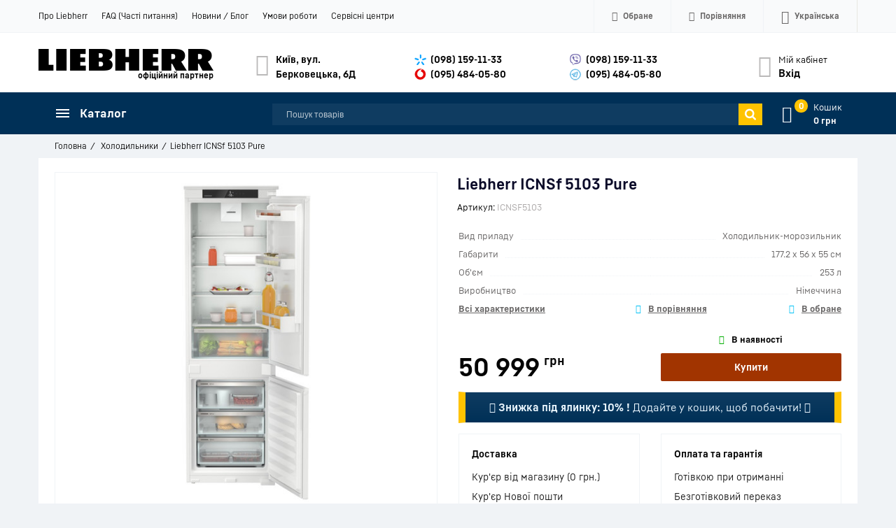

--- FILE ---
content_type: text/html; charset=UTF-8
request_url: https://liebherr-shop.in.ua/products/liebherr-icnsf-5103
body_size: 35972
content:
<!DOCTYPE html>
<html lang="uk" prefix="og: http://ogp.me/ns#">
<head>
    
    <base href="https://liebherr-shop.in.ua/">
	
    
    <link href="//fonts.googleapis.com/css?family=Open+Sans:300,300i,400,400i,600,600i,700,700i&amp;subset=cyrillic" rel="stylesheet">
    <link href="design/Liebherr-shop24/fonts/liebherrtext/Liebherrtext-Bold.woff2" rel="preload" as="font" crossorigin="anonymous" type="font/woff2">
    <link href="design/Liebherr-shop24/fonts/liebherrtext/Liebherrtext-Regular.woff2" rel="preload" as="font" crossorigin="anonymous" type="font/woff2">
    <link href="design/Liebherr-shop24/fonts/liebherrtext/Liebherrtext-Medium.woff2" rel="preload" as="font" crossorigin="anonymous" type="font/woff2">	
	<link href="design/Liebherr-shop24/css/font-liebherr.css" rel="stylesheet">
  	<link href="design/Liebherr-shop24/css/font-awesome.min.css" rel="stylesheet">	

    
    <title>Liebherr ICNSf 5103 Pure | Інтернет-магазин холодильників LIEBHERR Shop</title>

    
    <meta http-equiv="Content-Type" content="text/html; charset=UTF-8">

            <meta name="description" content="Замовити холодильник Liebherr ICNSf 5103 Pure. ❆Безкоштовна доставка. ❆Без передоплат. ❆Офіційна гарантія. ❆Професійна консультація. ❆Кур&#039;єрська доставка по містах ">
        <meta name="keywords" content="Liebherr ICNSf 5103 Pure">
    
            <meta name="robots" content="index,follow">
    
    <meta name="viewport" content="width=device-width, initial-scale=1.0">

            <meta name="google-site-verification" content="I-Z9cXcLxw_FyRAJYgVdJhz2gjW6-pRVyjyvqrPOqeo">
    
    
    
    
    
    

    
            <meta property="og:url" content="https://liebherr-shop.in.ua/products/liebherr-icnsf-5103">
        <meta property="og:type" content="article">
        <meta property="og:title" content="Liebherr ICNSf 5103 Pure">
        <meta property="og:description" content=''>
        <meta property="og:image" content="https://liebherr-shop.in.ua/files/products/icnsf5103_1.330x300.jpg">
        <link rel="image_src" href="https://liebherr-shop.in.ua/files/products/icnsf5103_1.330x300.jpg">
        
        <meta name="twitter:card" content="summary">
        <meta name="twitter:title" content="Liebherr ICNSf 5103 Pure">
        <meta name="twitter:description" content="">
        <meta name="twitter:image" content="https://liebherr-shop.in.ua/files/products/icnsf5103_1.330x300.jpg">
    
    
            <link rel="canonical" href="https://liebherr-shop.in.ua/products/liebherr-icnsf-5103">
    
    
												<link rel="alternate" hreflang="uk" href="https://liebherr-shop.in.ua/products/liebherr-icnsf-5103">
														<link rel="alternate" hreflang="ru" href="https://liebherr-shop.in.ua/ru/products/liebherr-icnsf-5103">
									    
    <link rel="apple-touch-icon" sizes="180x180" href="design/Liebherr-shop24/images/apple-touch-icon.png">
    <link rel="icon" type="image/png" sizes="32x32" href="design/Liebherr-shop24/images/favicon-32x32.png">
    <link rel="icon" type="image/png" sizes="16x16" href="design/Liebherr-shop24/images/favicon-16x16.png">
    <link rel="manifest" href="design/Liebherr-shop24/images/site.webmanifest">
    <link rel="mask-icon" href="design/Liebherr-shop24/images/safari-pinned-tab.svg" color="#004485">
    <link rel="shortcut icon" href="design/Liebherr-shop24/images/favicon.ico">
    <meta name="msapplication-TileColor" content="#ffffff">
    <meta name="msapplication-config" content="design/Liebherr-shop24/images/browserconfig.xml">

    
    <script src="design/Liebherr-shop24/js/jquery-2.1.4.min.js"></script>

    
    <script src="design/Liebherr-shop24/js/slick.min.js"></script>

    
    <script src="design/Liebherr-shop24/js/jquery.matchHeight-min.js"></script>

    	
    <link href="design/Liebherr-shop24/css/libs.css" rel="stylesheet">
    <link href="design/Liebherr-shop24/css/style.css?v4.4" rel="stylesheet">
    <link href="design/Liebherr-shop24/css/responsive.css?v2.4" rel="stylesheet">

    
    
            <script>(function(w,d,s,l,i){w[l]=w[l]||[];w[l].push({'gtm.start':
new Date().getTime(),event:'gtm.js'});var f=d.getElementsByTagName(s)[0],
j=d.createElement(s),dl=l!='dataLayer'?'&l='+l:'';j.async=true;j.src=
'https://www.googletagmanager.com/gtm.js?id='+i+dl;f.parentNode.insertBefore(j,f);
})(window,document,'script','dataLayer','GTM-WNM4HLZ');</script>
    
</head>

<body>
<header class="header">
    <nav class="top_nav">
        <div class="container">
            
            <div class="fn_menu_switch menu_switch md-hidden"></div>

            
            <ul class="menu mobile-hidden">
                                                            <li class="menu_item">
                            <a class="menu_link" data-page="13" href="o-kompanii-liebherr.html">Про Liebherr</a>
                        </li>
                                                                                <li class="menu_item">
                            <a class="menu_link" data-page="14" href="faq">FAQ (Часті питання)</a>
                        </li>
                                                                                <li class="menu_item">
                            <a class="menu_link" data-page="12" href="news">Новини / Блог</a>
                        </li>
                                                                                <li class="menu_item">
                            <a class="menu_link" data-page="6" href="feedback.html">Умови роботи</a>
                        </li>
                                                                                                                                                                                            <li class="menu_item">
                            <a class="menu_link" data-page="16" href="service">Сервісні центри</a>
                        </li>
                                                                                                                        </ul>

            
            <ul class="informers">
                <li class="informer phone sm-hidden">
                <div class="fn_switch phone_switch">
				<i class="fa fa-volume-control-phone" aria-hidden="true">&nbsp;</i><span class="xs-hidden" data-language="company_phone_1" >(098) 159-11-33</span>                        
                </div>
                	<div class="dropdown">						                      
						<a class="dropdown_item" href="tel:(098) 159-11-33" data-language="company_phone_2" >(098) 159-11-33</a>						
						<a class="dropdown_item" href="tel:(095) 484-05-80" data-language="company_phone_1" >(095) 484-05-80</a>                      						
                      	<a class="dropdown_item cb" href="viber://chat?number=+380981591133" data-language="company_chat" >Чат у Вайбер</a> 
						
                     </div>
                </li>
              
                
                <li id="wishlist" class="informer">
                        <span>
        
      	<i class="fa fa-heart-o" aria-hidden="true"></i>      
        <span class="informer_name tablet-hidden" data-language="wishlist_header">Обране</span>
    </span>

                </li>

                
                <li id="comparison" class="informer">
                        <div>
        
		<i class="fa fa-balance-scale" aria-hidden="true"></i>            
        <span class="informer_name tablet-hidden" data-language="index_comparison">Порівняння</span>
    </div>

                </li>

                <li class="informer md-hidden">
                                            
                        <a class="account_informer" href="user/login" title="Вхід"><i class="fa fa-lg fa-sign-in" aria-hidden="true"></i></a>
                                    </li>

                
                                                                                                                                                                                                                                                                                                    <li class="informer languages">
                            <div class="fn_switch lang_switch">
								<i class="fa fa-lg fa-angle-down angle_icon tablet-hidden" aria-hidden="true"></i>                              
                                
                                <span class="informer_name tablet-hidden">Українська</span>
                                <span class="informer_name lg-hidden">ua</span>
                            </div>
                            <div class="dropdown">
                                                                                                            <a class="dropdown_item active"
                                           href="products/liebherr-icnsf-5103">
                                           <span class="tablet-hidden">Українська</span>
                                           <span class="lg-hidden">ua</span>
                                        </a>
                                                                                                                                                <a class="dropdown_item"
                                           href="ru/products/liebherr-icnsf-5103">
                                           <span class="tablet-hidden">Російська</span>
                                           <span class="lg-hidden">ru</span>
                                        </a>
                                                                                                </div>
                        </li>
                                    
                
                  
            </ul>
        </div>
    </nav>

    <div class="container main_head">

        
        <a class="logo" href="">
            <img src="design/Liebherr-shop24/images/logo_liebherr_min.png" alt="Інтернет-магазин холодильників LIEBHERR Shop" width="250" height="33"/>
          <span class="logo_desc">офіційний партнер</span>
        </a>
		<div class="logoPlus"></div>
        
        

       <div class="account mobile-hidden">
                            
                <a class="account_link" href="user/login" title="Вхід">
                    <span class="small-hidden" data-language="index_account">Мій кабінет</span>
                    <span class="account_name small-hidden" data-language="index_login">Вхід</span>
                </a>
                    </div>

        
        <div class="times">
            <div class="times_inner">
                
                <div><span data-language="company_open_hours">Київ, вул. Берковецька, 6Д</span></div>
            </div>
        </div>

        
        <div class="phones">
            <div class="phones_inner">
				
				<div class ="ph_top"><a class="ks" href="tel:(098) 159-11-33" data-language="company_phone_2" >(098) 159-11-33</a></div>                 
				<div class="ph_top"><a class="vf" href="tel:(095) 484-05-80" data-language="company_phone_1" >(095) 484-05-80</a></div>
							                
            </div>
        </div>
        <div class="phones">
            <div class="phones_inner">                         
				<div class ="ph_top"><a class="vb" href="viber://chat?number=+380981591133" data-language="company_phone_2" >(098) 159-11-33</a></div>
				<div class="ph_top"><a class="tg" href="tg://resolve?domain=ShopLiebherr" data-language="company_phone_1" >(095) 484-05-80</a></div>
                                           				                 
            </div>
        </div>      

        

    </div>

    <div class="header_bottom">
        <div class="container">
           
            <div id="cart_informer">
                    <div class="cart_info">
        <span class="cart_counter">0</span>
        <span class="cart_title" data-language="index_cart">Кошик</span>
        <span class="cart_total">0 грн</span>
    </div>

            </div>
          	<div class="search_sw" data-language="index_search" title="Пошук товарів"><i class="fa fa-search" aria-hidden="true"></i></div>

            
            <form id="fn_search" class="search" action="all-products">
                <input class="fn_search search_input" type="text" name="keyword" value="" data-language="index_search" placeholder="Пошук товарів"/>
                <button class="search_button" type="submit">
<svg class="search_icon" version="1.1" xmlns="http://www.w3.org/2000/svg" xmlns:xlink="http://www.w3.org/1999/xlink" width="26" height="28" viewBox="0 0 26 28">
    <path fill="currentColor" d="M18 13c0-3.859-3.141-7-7-7s-7 3.141-7 7 3.141 7 7 7 7-3.141 7-7zM26 26c0 1.094-0.906 2-2 2-0.531 0-1.047-0.219-1.406-0.594l-5.359-5.344c-1.828 1.266-4.016 1.937-6.234 1.937-6.078 0-11-4.922-11-11s4.922-11 11-11 11 4.922 11 11c0 2.219-0.672 4.406-1.937 6.234l5.359 5.359c0.359 0.359 0.578 0.875 0.578 1.406z"></path>
</svg>







</button>
            </form>

            <div class="categories">
                
                <div class="categories_heading fn_switch">
                    



    <svg class="menu_icon" width="20px" height="12px" viewBox="0 0 20 12"  version="1.1" xmlns="http://www.w3.org/2000/svg" xmlns:xlink="http://www.w3.org/1999/xlink">
        <g>
            <rect fill="currentColor" class="bar" x="1" y="10" width="20" height="2"></rect>
            <rect fill="currentColor" class="bar" x="1" y="5" width="20" height="2"></rect>
            <rect fill="currentColor" class="bar" x="1" y="0" width="20" height="2"></rect>
        </g>
    </svg>





                    <span class="small-hidden" data-language="index_categories">Каталог</span>
                </div>

                <nav class="categories_nav">
    
                        <ul class="level_1 categories_menu ">
                                                                                        <li class="category_item">
                                <a class="category_link selected" href="catalog/holodilniki" data-category="18">Холодильники</a>
                            </li>
                                                                                                                                    <li class="category_item">
                                <a class="category_link" href="catalog/morozilnye-kamery-i-lari" data-category="22">Морозильні камери та скрині</a>
                            </li>
                                                                                                                                    <li class="category_item">
                                <a class="category_link" href="catalog/vinnye-i-sigarnye-shkafy" data-category="23">Винні та сигарні шафи</a>
                            </li>
                                                                                                                                    <li class="category_item">
                                <a class="category_link" href="catalog/professionalnoe-oborudovanie" data-category="24">Професійне обладнання</a>
                            </li>
                                                                        </ul>
            
</nav>
            </div>  
          	<div class="logo_mob"><a href=""><img src="design/Liebherr-shop24/images/liebherr-w.svg" width="140" height="19" alt="LIEBHERR"/></a> <div class="logoPlusMob"></div></div>
        </div>
    </div>  	
  	<div class="header_brdc">
  		<div class="container">
                  <ol class="breadcrumbs">

        
        <li itemscope="" itemtype="http://data-vocabulary.org/Breadcrumb">
            <a itemprop="url" href="/" data-language="breadcrumb_home">
                <span itemprop="title">Головна</span>
            </a>
        </li>

        
                                    <li itemscope="" itemtype="http://data-vocabulary.org/Breadcrumb">
                    <a itemprop="url" href="catalog/holodilniki">
                        <span itemprop="title">Холодильники</span>
                    </a>
                </li>
                        <li>Liebherr ICNSf 5103 Pure</li>

        
            </ol>
     
  		</div>
	</div>    
</header>


<div id="fn_content" class="main">
    
            
                        <div class="container">
            
            <div class="fn_ajax_content">
                


<div class="block padding">
    <div class="fn_product product" itemscope itemtype="http://schema.org/Product">        
    	<div class="Pname">
              
              <h1 class="product_heading">
                  <span data-product="810" itemprop="name">Liebherr ICNSf 5103 Pure </span>
              </h1>

              
              <div class="sku clearfix">
                                    <div class="code">
                      <span data-language="product_sku">Артикул:</span>
                      <span class="fn_sku sku_nubmer">ICNSF5103</span>
                  </div>
                                
                                <div id="product_810" class="product_rating" itemprop="aggregateRating" itemscope itemtype="http://schema.org/AggregateRating">
                                    
                                    <span class="rating_starOff">
                                        <span class="rating_starOn" style="width:75.6px;"></span>
                                    </span>
                                    <span class="rating_text"></span>

                                    
                                                                            <span class="hidden" itemprop="reviewCount">7</span>
                                        <span class="hidden" itemprop="ratingValue">(4.2)</span>
                                        
                                        <span class="hidden" itemprop="bestRating" style="display:none;">5</span>
                                                                    </div>                
                
                
              </div>          
        	</div> 
        <div class="row fn_transfer">         
            <div class="col-lg-5 col-xl-6 Pfoto">
                <div class="product_image">
                    
                                            <a href="https://liebherr-shop.in.ua/files/products/icnsf5103_1.1920x1080w.jpg" data-fancybox="group" data-caption="Liebherr ICNSf 5103 Pure">
                            <img class="fn_img product_img" itemprop="image" src="https://liebherr-shop.in.ua/files/products/icnsf5103_1.500x500.jpg" alt="Liebherr ICNSf 5103 Pure" title="Liebherr ICNSf 5103 Pure">
                        </a>
                    
                    
					<div class="stickers stickers_product-page ">
                    					</div>
                </div>

                
                                    <div class="fn_images images clearfix">
                        
                                                    <div class="images_item">
                                <a class="images_link" href="https://liebherr-shop.in.ua/files/products/icnsf5103_2.1920x1080w.jpg" data-fancybox="group" data-caption="Liebherr ICNSf 5103 Pure #1">
                                    <img src="https://liebherr-shop.in.ua/files/products/icnsf5103_2.75x75.jpg" height="50px" alt="Liebherr ICNSf 5103 Pure"/>
                                </a>
                            </div>
                        								
																														                            <div class="images_item">
                                <a class="images_link" href="files/manuals/DD_ICBNSd5123.jpg" data-fancybox="group">
                                    <img src="files/manuals/DD_ICBNSd5123.jpg" height="50px" alt="Liebherr ICNSf 5103 Pure"/>
                                </a>
                            </div>															
																										
                    </div>
                 
            </div>
            <div class="col-lg-7 col-xl-6 Pinfo">
                <div class="product_details">             
                  
                    
                  
                  	<div class="feature_first">
                        <ul class="features small-hidden">
                                                      	                          
                          	                                                      	                          
                          	                                                      	                          
                          	                                <li>
                                    <span class="features_name"><span>Вид приладу</span></span>
                                    <span class="features_value"><span>Холодильник-морозильник</span></span>
                                </li>
                          	                                                      	                          
                          	                                                      	                          
                          	                                <li>
                                    <span class="features_name"><span>Габарити</span></span>
                                    <span class="features_value"><span>177.2 x 56 x 55 см</span></span>
                                </li>
                          	                                                      	                          
                          	                                <li>
                                    <span class="features_name"><span>Об&#039;єм</span></span>
                                    <span class="features_value"><span>253 л</span></span>
                                </li>
                          	                                                      	                          
                          	                                                      	                          
                          	                                                      	                          
                          	                                                      	                          
                          	                                                      	                          
                          	                                                      	                          
                          	                                                      	                          
                          	                                                      	                          
                          	                                                      	                          
                          	                                                      	                          
                          	                                <li>
                                    <span class="features_name"><span>Виробництво</span></span>
                                    <span class="features_value"><span>Німеччина</span></span>
                                </li>
                          	                                                      	                          
                          	                                                      	                          
                          	                                                      	                          
                          	                                                      	                          
                          	                                                      	                          
                          	                                                      	                          
                          	                                                      	                          
                          	                                                      	                          
                          	                                                      	                          
                          	                                                      	                          
                          	                                                      	                          
                          	                                                      	                          
                          	                                                      	                          
                          	                                                      	                          
                          	                                                      	                          
                          	                                                      	                          
                          	                                                      	                          
                          	                                                      	                          
                          	                                                      	                          
                          	                                                      	                          
                          	                                                      	                          
                          	                                                      	                          
                          	                                                      	                          
                          	                                                      	                          
                          	                                                      	                          
                          	                                                      	                          
                          	                                                      	                          
                          	                                                      	                          
                          	                                                      	                          
                          	                                                      	                          
                          	                                                      	                          
                          	                                                      	                          
                          	                                                      	                          
                          	                                                      	                          
                          	                                                      	                          
                          	                                                      	                          
                          	                                                      	                          
                          	                                                      	                          
                          	                                                      	                          
                          	                                                      	                          
                          	                                                      	                          
                          	                                                      	                          
                          	                                                      	                          
                          	                                                      	                          
                          	                                                      	                          
                          	                                                      	                          
                          	                                                      	                          
                          	                                                      	                          
                          	                                                      	                          
                          	                                                      	                          
                          	                                                      	                          
                          	                                                      	                          
                          	                                                      	                          
                          	                                                      	                          
                          	                                                      	                          
                          	                                                      	                          
                          	                                                      	                          
                          	                                                      	                          
                          	                                                      	                          
                          	                                                      	                          
                          	                                                    </ul> 
                      <div class="row">
                      	<div class="col-sm-4 small-hidden"><span class="featMore" onclick="$('a[href=\'#features\']').trigger('click'); scroll_to('#features'); return false;" data-language="product_features_all">Всі характеристики</span></div>
                        <div class="col-xs-6 col-sm-4">
                            
                            <div class="toCompare">
                                                                    <a class="fn_comparison product_compare" href="#" data-id="810" title="В порівняння" data-result-text="З порівняння" data-language="product_add_comparison"></a>
                                                            </div>                        
                        </div>
                        <div class="col-xs-6 col-sm-4">
                            
                            <div class="toWishlist">
                                                                    <a href="#" data-id="810" class="fn_wishlist product_wish" title="В обране" data-result-text="З обраного" data-language="product_add_favorite"></a>
                                                            </div>                        
                        </div>
                      </div>                      
                  	</div>                       

                    <form class="fn_variants" action="/cart">
                        <div class="row hidden">
				                          				
				<div class="stan clearfix">
				<div class="col-xs-3"><span>Стан:</span></div>                            
                            <div class="col-xs-9">

                                <select name="variant" class="fn_variant variant_select">
                                                                            <option value="867" data-price="50 999" data-stock="10" data-sku="ICNSF5103" >Liebherr ICNSf 5103 Pure — В наявності</option>
                                                                    </select>
                            </div>
				 </div>
                                
                        </div>
                        
                        <div class="row" itemprop="offers" itemscope="" itemtype="http://schema.org/Offer">
                            <div class="col-xs-6">
                                
                                <div class="old_price hidden">
                                  
                                </div>
                                
                                <div class="price ">
                                    <span id="ekp" class="fn_price" itemprop="price" content="50999">50 999</span>
                                    <sup itemprop="priceCurrency" content="UAH">грн</sup>
                                </div>
                            </div>

                            <div class="col-xs-6 product_buttons">
                                <div class="available">
						<div class="fns_in_stock"><span class="in_stock " data-language="product_in_stock">В наявності</span></div>
						<div class="fns_lim_stock hidden"><span class="limited_stock" data-language="product_limited_availability">Закінчується</span></div>
						<div class="fns_not_stock hidden"><span class="no_stock" data-language="product_out_of_stock">Очікується</span></div>
                                </div>                              
                              
                              
                                
								
                                    
                                  <div class="fns_is_stock ">						
                                    <button class="button product_btn" type="submit" data-language="product_add_cart" onclick="gtag('event', 'add_to_cart', {'items': [{ 'id':'867','name':'Liebherr ICNSf 5103 Pure'},]});">Купити</button>
					</div>
                                  <div class="fns_is_preorder  hidden">												
						<button class="button product_btn" type="submit" data-language="product_pre_order" onclick="gtag('event', 'add_to_cart', {'items': [{ 'id':'867','name':'Liebherr ICNSf 5103 Pure'},]});">Замовити</button>
					</div>						
                                  <div class="fns_not_preorder  hidden">																				
                                      <button class="disable_button" type="button" data-language="product_discontinued">Знято з виробництва</button>                                
					</div>															  					

                                
                                <span class="hidden">
                                    <time itemprop="priceValidUntil" datetime="20210406"></time>
                                                                        <link itemprop="availability" href="https://schema.org/InStock" />
                                                                        <link itemprop="itemCondition" href="https://schema.org/NewCondition" />
                                    <span itemprop="seller" itemscope itemtype="http://schema.org/Organization">
                                    <span itemprop="name">Интернет-магазин холодильников LIEBHERR Shop</span></span>
                                </span>
					
                            </div>
														
                        </div>
                    </form>
                    
                                                      <div class="info_promo bf"><span data-language="promo_cart">
                  <!--<b>Старт чорної п'ятниці:</b>
<b>Спекотна знижка:</b>
<i class="fa fa-envira" aria-hidden="true"></i>  <b>Весняна знижка:</b>
Зменшимо ціну ще на-->
<i class="fa fa-snowflake-o" aria-hidden="true"></i>  <b>Знижка під ялинку:</b> <b>10% !</b> Додайте у кошик, щоб побачити!
<!--%</b> при замовленні на сайті <i class="fa fa-cart-plus" aria-hidden="true"></i><i class="fa fa-leaf" aria-hidden="true"></i--><i class="fa fa-snowflake-o" aria-hidden="true"></i>

</span></div>
                                                        <div class="row">
                        
                        <div class="col-sm-6">
                            <div class="info_delivery fn_col">
                                <div class="h5">
                                    <span data-language="product_delivery">Доставка</span>
                                </div>
                                
								<p data-language="product_delivery_2">Кур'єр від магазину (0 грн.)</p>                              
                              	<p data-language="product_delivery_3">Кур'єр Нової пошти</p>
                                <p data-language="product_delivery_4">Відділення НП</p>
                            </div>
                        </div>

                        
                        <div class="col-sm-6">
                            <div class="info_payment fn_col">
                                <div class="h5">
                                    <span data-language="product_payment">Оплата та гарантія</span>
                                </div>
                                <p data-language="product_payment_1">Готівкою при отриманні</p>
                                <p data-language="product_payment_2">Безготівковий переказ</p>
                                <p data-language="product_payment_3">Офіційна гарантія</p>
                                
                            </div>
                        </div>
                    </div>
                    
                    <div class="product_share">
                        <div class="share_text">
                            <span data-language="product_share">Розповісти друзям</span>
                        </div>
                        <div class="fn_share jssocials"></div>
                    </div>
                    
                </div>
            </div>
        </div>

        <div class="tabs clearfix">
            <div class="tab_navigation">
                                    <a href="#description" data-language="product_description">Особливості</a>
				
                                    <a href="#features" data-language="product_features">Характеристики</a>
                								   <a href="#resourses" data-language="product_resourses">Інструкції </a>
								

                <a href="#comments" data-language="product_comments">Коментарі </a>
            </div>
        
            <div class="tab_container">
            			<div id="description" class="tab product_description" itemprop="description">
				<div class="row">
								<div class="col-xl-6 tech">
				<img src="../files/uploads/feat/feature_221.jpg" alt="NoFrost" width="150" height="150">
				<div class="tdesc">
				<p class="hd">NoFrost</p>
				<p>Відкриваючи морозильне відділення, ви хочете бачити заморожені продукти, а не лід чи іній. NoFrost захищає морозильну камеру від небажаного зледеніння, що витрачає багато енергії і часом коштує досить дорого. NoFrost означає: жодного більше стомлюючого та тривалого розморожування морозильного відділення, більше часу для інших справ – та економія грошей.</p>
				</div>
				</div>
								<div class="col-xl-6 tech">
				<img src="../files/uploads/feat/feature_210.jpg" alt="EasyFresh" width="150" height="150">
				<div class="tdesc">
				<p class="hd">EasyFresh</p>
				<p>Наш контейнер EasyFresh гарантує свіжість продуктів у вашому домі як на ринку. Незапаковані фрукти, овочі чи плоди: тут зберігається оптимально. Завдяки щільному закриття контейнера під впливом продуктів у ньому підвищується вологість повітря. Таким чином, продукти залишаються свіжими довгий час.</p>
				</div>
				</div>
								<div class="col-xl-6 tech">
				<img src="../files/uploads/feat/feature_246.jpg" alt="Доукомплектований SmartDeviceBox" width="150" height="150">
				<div class="tdesc">
				<p class="hd">Доукомплектований SmartDeviceBox</p>
				<p>Хочете бути готовими до майбутнього розумного будинку? Ваш Liebherr буде радий вам допомогти: ви можете оснастити його модулем SmartDeviceBox, який виведе ваш Liebherr в інтернет. SmartDeviceBox встановлюється кількома простими діями та вже сьогодні відкриває вам весь світ цифрових можливостей.</p>
				</div>
				</div>
								<div class="col-xl-6 tech">
				<img src="../files/uploads/feat/feature_209.jpg" alt="DuoCooling" width="150" height="150">
				<div class="tdesc">
				<p class="hd">DuoCooling</p>
				<p>Завдяки двом повністю роздільним контурам охолодження DuoCooling забезпечує відсутність повітрообміну між холодильним та морозильним відділеннями. Продукти харчування не засихають, а запах не передається. А це означає: менше викидати, рідше ходити за покупками, більше заощаджувати та отримувати задоволення.</p>
				</div>
				</div>
								<div class="col-xl-6 tech">
				<img src="../files/uploads/feat/feature_288.jpg" alt="Сенсорний екран" width="150" height="150">
				<div class="tdesc">
				<p class="hd">Сенсорний екран</p>
				<p>Реальність дотику: сенсорний екран дозволяє легко та інтуїтивно керувати вашим пристроєм Liebherr. Усі функції наочно розташовані на екрані. Легким торканням пальця можна легко вибрати функції або перевірити поточну температуру холодильника.</p>
				</div>
				</div>
								<div class="col-xl-6 tech">
				<img src="../files/uploads/feat/feature_284.jpg" alt="Світлодіодне стельове освітлення" width="150" height="150">
				<div class="tdesc">
				<p class="hd">Світлодіодне стельове освітлення</p>
				<p>Світлодіодне стельове освітлення висвітлює внутрішній простір зверху для гарного огляду продуктів. Додаткова світла пляма: світлодіоди розташовані перед скляними панелями, тому навіть повний холодильник освітлюється добре.</p>
				</div>
				</div>
								<div class="col-xl-6 tech">
				<img src="../files/uploads/feat/feature_285.jpg" alt="Шухляда EasyFresh із вбудованою висувною скринькою" width="150" height="150">
				<div class="tdesc">
				<p class="hd">Шухляда EasyFresh із вбудованою висувною скринькою</p>
				<p>Завдяки вбудованим спрямовувачам з обмежувачами висування Ви легко зможете висунути і засунути контейнер EasyFresh. Ще один важливий плюс: направляючі надійно закривають відсік. Таким чином, ваші охолоджені продукти завжди зберігатимуться в оптимальних умовах.</p>
				</div>
				</div>
								<div class="col-xl-6 tech">
				<img src="../files/uploads/feat/feature_257.jpg" alt="Місце для листа" width="150" height="150">
				<div class="tdesc">
				<p class="hd">Місце для листа</p>
				<p>Бажаєте, щоб домашній фруктовий пиріг залишався свіжим? Чи приготована піца, яку потрібно буде поставити в духовку згодом? Просто вставте лист у ваш Liebherr – в ньому достатньо місця для зберігання листа. Особливо практично: лист можна засувати і висувати при відкритих на 90 ° двері.</p>
				</div>
				</div>
								<div class="col-xl-6 tech">
				<img src="../files/uploads/feat/feature_292.jpg" alt="Система PowerCooling" width="150" height="150">
				<div class="tdesc">
				<p class="hd">Система PowerCooling</p>
				<p>Хочете бути впевнені, що холод майже рівномірно розподілений за вашим холодильним апаратом? За це відповідає система PowerCooling: такий потужний, як і тихий вентилятор ефективно розподіляє холодне повітря по всій холодильній камері.</p>
				</div>
				</div>
								<div class="col-xl-6 tech">
				<img src="../files/uploads/feat/feature_235.jpg" alt="VarioSafe" width="150" height="150">
				<div class="tdesc">
				<p class="hd">VarioSafe</p>
				<p>Склянки з йогуртом, скляні баночки з джемом чи тюбики – вам потрібно легко доступне для таких невеликих продуктів? У вашому Liebherr він є: VarioSafe. Воно не тільки створює порядок, а й легко змінюється. Просто помістіть двоступінчастий, регульований по висоті VarioSafe у холодильнику там, де він вам найбільше підходить.</p>
				</div>
				</div>
								<div class="col-xl-6 tech">
				<img src="../files/uploads/feat/feature_275.jpg" alt="Роздільна регулювання температури" width="150" height="150">
				<div class="tdesc">
				<p class="hd">Роздільна регулювання температури</p>
				<p>У кожного продукту – замороженого чи охолодженого – своя оптимальна температура. Ось чому у вашому холодильнику з морозильною камерою контури охолодження розділені: так ви можете регулювати температуру в холодильному та морозильному відділеннях незалежно один від одного. У будь-якій ситуації вибирайте саме ту температуру, яка найкраще підходить для ваших продуктів. Досить просто та надійно.</p>
				</div>
				</div>
								<div class="col-xl-6 tech">
				<img src="../files/uploads/feat/feature_206.jpg" alt="CleaningMode" width="150" height="150">
				<div class="tdesc">
				<p class="hd">CleaningMode</p>
				<p>Досі при чищенні холодильника вам доводилося вирішувати: вимкнути задля економії енергії? Або залишити увімкненим для кращого огляду? Режим CleaningMode позбавить вас цієї дилеми: охолодження вимикається, а освітлення залишається включеним. Так ви зможете очистити ваш Liebherr без будь-якої напруги.</p>
				</div>
				</div>
								<div class="col-xl-6 tech">
				<img src="../files/uploads/feat/feature_211.jpg" alt="EnergySaver" width="150" height="150">
				<div class="tdesc">
				<p class="hd">EnergySaver</p>
				<p>Хочете одночасно заощадити енергію та гроші? Ваш Liebherr підтримає вас у цьому – за допомогою енергозберігаючого режиму. Коли ви активуєте EnergySaver, стандартна температура зростає на два градуси. Тож вашому Liebherr потрібно ще менше електроенергії – а ваші продукти залишаються оптимально свіжими.</p>
				</div>
				</div>
								<div class="col-xl-6 tech">
				<img src="../files/uploads/feat/feature_223.jpg" alt="PartyMode" width="150" height="150">
				<div class="tdesc">
				<p class="hd">PartyMode</p>
				<p>Тепер і гості можуть прийти – адже і ваш Liebherr теж у святковому настрої: як тільки ви включаєте режим PartyMode, він надійно дбає про наявність крижаних напоїв та додаткову порцію кубиків льоду. У режимі PartyMode активуються функції SuperCool та максимальне виробництво льоду. Через 24 години ваш Liebherr автоматично повертається у свій нормальний режим.</p>
				</div>
				</div>
								<div class="col-xl-6 tech">
				<img src="../files/uploads/feat/feature_234.jpg" alt="SuperFrost" width="150" height="150">
				<div class="tdesc">
				<p class="hd">SuperFrost</p>
				<p>Бажаєте заморозити свіжі продукти з дбайливим збереженням вітамінів? Просто активуйте SuperFrost – і морозильне відділення збільшить холодопродуктивність. Так температура залишиться постійною, коли ви закладаєте незаморожені продукти. SuperFrost одночасно заощаджує енергію: якщо ви не відключите функцію вручну, вона відключиться автоматично через 65 годин.</p>
				</div>
				</div>
								<div class="col-xl-6 tech">
				<img src="../files/uploads/feat/feature_254.jpg" alt="Лоток для яєць" width="150" height="150">
				<div class="tdesc">
				<p class="hd">Лоток для яєць</p>
				<p>Ви хочете надійно та без коробки зберігати яйця в холодильнику? Жодних проблем з лотком для яєць: тут зберігаються до 10 курячих яєць, з гарним захистом і гарним охолодженням. Лоток поміщається як у внутрішні двері, так і на скляні панелі.</p>
				</div>
				</div>
								<div class="col-xl-6 tech">
				<img src="../files/uploads/feat/feature_241.jpg" alt="Блокування екрану" width="150" height="150">
				<div class="tdesc">
				<p class="hd">Блокування екрану</p>
				<p>Екран, що світиться, – це магніт для дитячих рук, і ваш Liebherr знає це. Ось для чого існує блокування екрану: воно надійно запобігає ненавмисній зміні налаштувань вашого холодильника. Звичайно, ви також можете просто вимкнути блокування екрану.</p>
				</div>
				</div>
								<div class="col-xl-6 tech">
				<img src="../files/uploads/feat/feature_289.jpg" alt="Сигнал про вимкнення живлення" width="150" height="150">
				<div class="tdesc">
				<p class="hd">Сигнал про вимкнення живлення</p>
				<p>Ваш Liebherr – справжній ангел-охоронець продуктів: у разі відключення живлення він надійно подає сигнал тривоги. Його ви зможете не лише чути, а й бачити. На екрані відображається максимально досягнута температура у морозильному відділенні. Але вас ніколи не потурбують без потреби: якщо при короткочасному відключенні живлення температура не критично підвищується, сигнал тривоги залишається вимкненим.</p>
				</div>
				</div>
								<div class="col-xl-6 tech">
				<img src="../files/uploads/feat/feature_215.jpg" alt="HolidayMode" width="150" height="150">
				<div class="tdesc">
				<p class="hd">HolidayMode</p>
				<p>Ви їдете? Тоді відправте свій Liebherr на канікули: у режимі HolidayMode вентилятор і SuperCool вимкнені, а ваш холодильник регулює температуру до +15 °C. Це заощадить електроенергію і, незважаючи на це, запобігатиме появі неприємних запахів.</p>
				</div>
				</div>
								<div class="col-xl-6 tech">
				<img src="../files/uploads/feat/feature_232.jpg" alt="SuperCool" width="150" height="150">
				<div class="tdesc">
				<p class="hd">SuperCool</p>
				<p>Ваш холодильник повинен підтримувати оптимальну температуру, навіть якщо ви щойно поклали у нього зігріті сонцем покупки з ринку? Це справа для SuperCool: після активації ваш Liebherr посилює потужність, доки свіжі продукти не стануть такими ж прохолодними, як і решта вмісту. Потім SuperCool вимикається автоматично, але не пізніше, ніж через 12 годин.</p>
				</div>
				</div>
								<div class="col-xl-6 tech">
				<img src="../files/uploads/feat/feature_238.jpg" alt="Аварійний сигнал відчинених дверей" width="150" height="150">
				<div class="tdesc">
				<p class="hd">Аварійний сигнал відчинених дверей</p>
				<p>Аварійний сигнал відкритих дверей у вашому Liebherr стежить за тим, щоб ви не витрачали зайву енергію і не зіпсували продукти: як тільки двері холодильника залишаються відчиненими надто довго, він попередить вас – миготливим світлом та попереджувальним звуковим сигналом. Що означає «надто довго» - вирішуєте ви самі: в залежності від налаштування, аварійний сигнал відкритих дверей спрацьовує через 1, 2 або 3 хвилини.</p>
				</div>
				</div>
								<div class="col-xl-6 tech">
				<img src="../files/uploads/feat/feature_225.jpg" alt="SabbathMode" width="150" height="150">
				<div class="tdesc">
				<p class="hd">SabbathMode</p>
				<p>У священний день відпочинку припиняється будь-яка діяльність - це стосується і електричних пристроїв. Ваш Liebherr це враховує. У режимі SabbathMode вимкнено все освітлення холодильника, а також всі звукові сигнали, шуми та екран. Режим SabbathMode вимикається через 80 годин.</p>
				</div>
				</div>
								<div class="col-xl-6 tech">
				<img src="../files/uploads/feat/feature_248.jpg" alt="Концепція Side-by-Side" width="150" height="150">
				<div class="tdesc">
				<p class="hd">Концепція Side-by-Side</p>
				<p>Поруч один з одним або один над одним: пристрої Liebherr можна, як кубики, розмістити за власним бажанням. Створіть персональний центр охолодження, довільним чином комбінуючи холодильник, морозильну камеру, винну шафу та повнорозмірну систему BioFresh. Типова якість Liebherr: спеціальна технологія в стелі та бічних стінках запобігає утворенню конденсату між пристроями, таким чином надійно захищаючи меблі.</p>
				</div>
				</div>
								<div class="col-xl-6 tech">
				<img src="../files/uploads/feat/feature_290.jpg" alt="Сигнал під час підвищення температури" width="150" height="150">
				<div class="tdesc">
				<p class="hd">Сигнал під час підвищення температури</p>
				<p>У морозильному відділенні Liebherr продукти залишаються в безпеці навіть у разі несправності: сигнал при підвищенні температури надійно попереджає вас при досягненні критичного рівня температури. Цей сигнал ви зможете не лише чути, а й бачити. Екран відображає, наскільки піднялася температура. Звичайно, ви можете вимкнути сигнал вручну.</p>
				</div>
				</div>
								<div class="col-xl-6 tech">
				<img src="../files/uploads/feat/feature_298.jpg" alt="Фільтр FreshAir з активованим вугіллям" width="150" height="150">
				<div class="tdesc">
				<p class="hd">Фільтр FreshAir з активованим вугіллям</p>
				<p>Запах деяких продуктів іноді мало приємний. Але для вашого Liebherr це не проблема: завдяки фільтру FreshAir з активованим вугіллям повітря у внутрішньому просторі свіже завжди. Фільтр розташований безпосередньо в місці проходження повітряного потоку в корпусі вентилятора та значною мірою нейтралізує запахи. Індикація на дисплеї нагадає вам про необхідність заміни фільтра.</p>
				</div>
				</div>
								<div class="col-xl-6 tech">
				<img src="../files/uploads/feat/feature_237.jpg" alt="VarioSpace" width="150" height="150">
				<div class="tdesc">
				<p class="hd">VarioSpace</p>
				<p>Хочете надійно зберегти велике торт-морозиво до літньої вечірки? Для морозильної камери Liebherr це не проблема: вона знає, що іноді потрібно просто більше місця. Завдяки системі VarioSpace можна просто вийняти окремі висувні контейнери морозильного відділення та скляні полиці під ними: ось вам і дуже високий простір для зберігання!</p>
				</div>
				</div>
								<div class="col-xl-6 tech">
				<img src="../files/uploads/feat/feature_294.jpg" alt="Змінний ущільнювач дверей" width="150" height="150">
				<div class="tdesc">
				<p class="hd">Змінний ущільнювач дверей</p>
				<p>Ви вважаєте, що через кілька років ущільнювач дверей на вашому Liebherr необхідно замінити? Ви легко зможете зробити це самостійно: змінний ущільнювач дверей можна зняти кількома простими діями, і так само легко вставити новий ущільнювач. Таким чином і ця частина холодильника завжди буде бездоганною та гігієнічно чистою.</p>
				</div>
				</div>
								<div class="col-xl-6 tech">
				<img src="../files/uploads/feat/feature_205.jpg" alt="BottleTimer" width="150" height="150">
				<div class="tdesc">
				<p class="hd">BottleTimer</p>
				<p>Вам це знайоме? Ви кладете пляшку вина в морозилку для швидкого охолодження – і забуваєте там. З BottleTimer цього більше ніколи не повториться: активацією функції SuperFrost він забезпечує надшвидке охолодження. А як тільки пляшка досягне оптимальної температури, ваш Lieberr нагадає вам через програму, що потрібно вийняти пляшку з морозильної камери.</p>
				</div>
				</div>
								<div class="col-xl-6 tech">
				<img src="../files/uploads/feat/feature_179.jpg" alt="Серія Silent" width="150" height="150">
				<div class="tdesc">
				<p class="hd">Серія Silent</p>
				<p>Застосовується особлива шумоізоляційна конструкція навколо компресора, завдяки якій прилади Silent працюють дуже тихо. На даний момент вони є найбільш безшумними виробами групи.</p>
				</div>
				</div>
											
				</div>				
			</div>
			
                                    <div id="features" class="tab">    
                                                        <div class="feature_group">Основні дані</div>
                                <ul class="features">
                                                                                                                        <li>
                                                <span class="features_name"><span>Тип пристрою</span></span>
                                                <span class="features_value">Вбудований двокамерний холодильник з функціями EasyFresh та NoFrost</span>
                                            </li>
                                                                                                                                                                <li>
                                                <span class="features_name"><span>Тип</span></span>
                                                <span class="features_value">вбудований</span>
                                            </li>
                                                                                                                                                                <li>
                                                <span class="features_name"><span>Вид приладу</span></span>
                                                <span class="features_value">Холодильник-морозильник</span>
                                            </li>
                                                                                                                                                                <li>
                                                <span class="features_name"><span>Серія</span></span>
                                                <span class="features_value">Pure</span>
                                            </li>
                                                                                                                                                                <li>
                                                <span class="features_name"><span>Габарити</span></span>
                                                <span class="features_value">177.2 x 56 x 55 см</span>
                                            </li>
                                                                                                                                                                <li>
                                                <span class="features_name"><span>Об&#039;єм</span></span>
                                                <span class="features_value">253 л</span>
                                            </li>
                                                                                                                                                                <li>
                                                <span class="features_name"><span>Камера свіжості</span></span>
                                                <span class="features_value">EasyFresh</span>
                                            </li>
                                                                                                                                                                <li>
                                                <span class="features_name"><span>Система VarioTemp</span></span>
                                                <span class="features_value">—</span>
                                            </li>
                                                                                                                                                                <li>
                                                <span class="features_name"><span>Кількість температурних зон</span></span>
                                                <span class="features_value">2</span>
                                            </li>
                                                                                                                                                                <li>
                                                <span class="features_name"><span>NoFrost у морозильній камері</span></span>
                                                <span class="features_value">✔</span>
                                            </li>
                                                                                                                                                                <li>
                                                <span class="features_name"><span>Кріплення дверей</span></span>
                                                <span class="features_value">door sliding (слайдерне)</span>
                                            </li>
                                                                                                                                                                <li>
                                                <span class="features_name"><span>Морозильне відділення</span></span>
                                                <span class="features_value">внизу</span>
                                            </li>
                                                                                                                                                                <li>
                                                <span class="features_name"><span>Льодогенератор</span></span>
                                                <span class="features_value">—</span>
                                            </li>
                                                                                                                                                                <li>
                                                <span class="features_name"><span>Клас енергоспоживання*</span></span>
                                                <span class="features_value">F (A+)</span>
                                            </li>
                                                                                                                                                                <li>
                                                <span class="features_name"><span>Рівень шуму</span></span>
                                                <span class="features_value">37 дБ</span>
                                            </li>
                                                                                                                                                                <li>
                                                <span class="features_name"><span>Виробництво</span></span>
                                                <span class="features_value">Німеччина</span>
                                            </li>
                                                                                                                                                                <li>
                                                <span class="features_name"><span>Гарантія від виробника, міс</span></span>
                                                <span class="features_value">36</span>
                                            </li>
                                                                                                                                                                                                                                                                                                                                                                                                                                                                                                                                                                                                                                                                                                                                                                                                                                                                                                                                                                                                                                                                                                                                                                                                                                                                                                                                                                                                                                                                                                                                                                                                                                                                                                                                                                                                                                                                                                                                                                                                                                                                                                                                                                                                                                                                                                                                                                                                                                                                                                                                                                                                                                                                                                                                                                                                                                                                                                                                                                                                                                                                                                                                                                                                                                                                                                                                                                                                                                                                                                                                                                                                                                                                                                                                                                                                                                                                                                                                                                                                                                                                                                                                                                                                                                                                                                                                                                                                                                                                                                                                                                                                                                                                                                                                                                                </ul>
                                                        <div class="feature_group">Охолодження та заморожування</div>
                                <ul class="features">
                                                                                                                                                                                                                                                                                                                                                                                                                                                                                                                                                                                                                                                                                                                                                                                                                                                                                                                                                                                                                                                                                                                                                                                                                                                                                                                                                                                                                                                                    <li>
                                                <span class="features_name"><span>Розморожування холодильної камери</span></span>
                                                <span class="features_value">автоматичне</span>
                                            </li>
                                                                                                                                                                <li>
                                                <span class="features_name"><span>Розморожування морозильної камери</span></span>
                                                <span class="features_value">автоматичне</span>
                                            </li>
                                                                                                                                                                                                                                                                                                                                                                                                                                                                                                                                                                                                                                                                                                                                                                                                                                                                                                                                                                                                                                                                                                                                                                                                                                                                                                                                                                                                                                                                                                                                                                                                                                                                                                                                                                                                                                                                                                                                                                                                                                                                                                                                                                                                                                                                                                                                                                                                                                                                                                                                                                                                                                                                                                                                                                                                                                                                                                                                                                                                                                                                                                                                                                                                                                                                                                                                                                                                                                                                                                                                                                                                                                                                                                                                                                                                                                                                                                                                                                                                                                                                                                                                                                                                                                                                                                                                                                                                                                                                                                                                                                                                                        </ul>
                                                        <div class="feature_group">Енергоспоживання та об&#039;єм</div>
                                <ul class="features">
                                                                                                                                                                                                                                                                                                                                                                                                                                                                                                                                                                                                                                                                                                                                                                                                                                                                                                                                                                                                                                                                                                                                                                                                                                                                                                                                                                                                                                                                                                                                                                                                                            <li>
                                                <span class="features_name"><span>Енергоспоживання за 24 години</span></span>
                                                <span class="features_value">0.778 кВт-год/24 год</span>
                                            </li>
                                                                                                                                                                <li>
                                                <span class="features_name"><span>Енергоспоживання за рік</span></span>
                                                <span class="features_value">283.6 кВт-год/рік</span>
                                            </li>
                                                                                                                                                                <li>
                                                <span class="features_name"><span>Кліматичний клас</span></span>
                                                <span class="features_value">SN-ST</span>
                                            </li>
                                                                                                                                                                <li>
                                                <span class="features_name"><span>Корисний об&#039;єм, холодильна камера</span></span>
                                                <span class="features_value">183 л</span>
                                            </li>
                                                                                                                                                                <li>
                                                <span class="features_name"><span>Корисний об&#039;єм, морозильна камера</span></span>
                                                <span class="features_value">70 л</span>
                                            </li>
                                                                                                                                                                <li>
                                                <span class="features_name"><span>Брутто-об&#039;єм, всього</span></span>
                                                <span class="features_value">273 л</span>
                                            </li>
                                                                                                                                                                <li>
                                                <span class="features_name"><span>Напруга</span></span>
                                                <span class="features_value">220-240 V ~</span>
                                            </li>
                                                                                                                                                                <li>
                                                <span class="features_name"><span>Частота</span></span>
                                                <span class="features_value">50 Hz</span>
                                            </li>
                                                                                                                                                                <li>
                                                <span class="features_name"><span>Споживаний струм</span></span>
                                                <span class="features_value">1.4 A 182.3 W</span>
                                            </li>
                                                                                                                                                                                                                                                                                                                                                                                                                                                                                                                                                                                                                                                                                                                                                                                                                                                                                                                                                                                                                                                                                                                                                                                                                                                                                                                                                                                                                                                                                                                                                                                                                                                                                                                                                                                                                                                                                                                                                                                                                                                                                                                                                                                                                                                                                                                                                                                                                                                                                                                                                                                                                                                                                                                                                                                                                                                                                                                                                                                                                                                                                                                                                                                                                                                                                                                                                                                                                                                                                                                                                                                                                                                                                                                                                                                                                                                                                                            </ul>
                                                        <div class="feature_group">Габарити та вага</div>
                                <ul class="features">
                                                                                                                                                                                                                                                                                                                                                                                                                                                                                                                                                                                                                                                                                                                                                                                                                                                                                                                                                                                                                                                                                                                                                                                                                                                                                                                                                                                                                                                                                                                                                                                                                                                                                                                                                                                                                                                                                                                                                                                                                                                                                                                                                                                                                                                                                                                                        <li>
                                                <span class="features_name"><span>Розміри в упаковці (В/Ш/Г)</span></span>
                                                <span class="features_value">1 829.0 / 555.0 / 622.0 мм</span>
                                            </li>
                                                                                                                                                                <li>
                                                <span class="features_name"><span>Вага</span></span>
                                                <span class="features_value">64.20 кг</span>
                                            </li>
                                                                                                                                                                <li>
                                                <span class="features_name"><span>Вага в упаковці</span></span>
                                                <span class="features_value">68.00 кг</span>
                                            </li>
                                                                                                                                                                <li>
                                                <span class="features_name"><span>Габарити ніші (В/Ш/Г)</span></span>
                                                <span class="features_value">177.2 – 178.8 / 56 – 57 / 55.0 см</span>
                                            </li>
                                                                                                                                                                                                                                                                                                                                                                                                                                                                                                                                                                                                                                                                                                                                                                                                                                                                                                                                                                                                                                                                                                                                                                                                                                                                                                                                                                                                                                                                                                                                                                                                                                                                                                                                                                                                                                                                                                                                                                                                                                                                                                                                                                                                                                                                                                                                                                                                                                                                                                                                                                                                                                                                                                                                                                                                                                                                                                                                                                                                                                                                                                                                                                                                                                                                                                                                                                                                                                                                                                                                                                                            </ul>
                                                        <div class="feature_group">Управління та функції</div>
                                <ul class="features">
                                                                                                                                                                                                                                                                                                                                                                                                                                                                                                                                                                                                                                                                                                                                                                                                                                                                                                                                                                                                                                                                                                                                                                                                                                                                                                                                                                                                                                                                                                                                                                                                                                                                                                                                                                                                                                                                                                                                                                                                                                                                                                                                                                                                                                                                                                                                                                                                                                                                                                                                                                                                                                                        <li>
                                                <span class="features_name"><span>Незалежні холодильні контури</span></span>
                                                <span class="features_value">2</span>
                                            </li>
                                                                                                                                                                <li>
                                                <span class="features_name"><span>Діапазон температур морозильної камери</span></span>
                                                <span class="features_value">від -15 °C до -26 °C</span>
                                            </li>
                                                                                                                                                                <li>
                                                <span class="features_name"><span>Діапазон температур холодильної камери</span></span>
                                                <span class="features_value">від +2 °C до +9 °C</span>
                                            </li>
                                                                                                                                                                <li>
                                                <span class="features_name"><span>Управління</span></span>
                                                <span class="features_value">basic UI</span>
                                            </li>
                                                                                                                                                                <li>
                                                <span class="features_name"><span>Індикатор температури</span></span>
                                                <span class="features_value">Холодильне та морозильне відділення</span>
                                            </li>
                                                                                                                                                                <li>
                                                <span class="features_name"><span>Блокування екрану</span></span>
                                                <span class="features_value">Налаштовується на пристрої</span>
                                            </li>
                                                                                                                                                                <li>
                                                <span class="features_name"><span>Налаштування мови</span></span>
                                                <span class="features_value">—</span>
                                            </li>
                                                                                                                                                                <li>
                                                <span class="features_name"><span>Сигналізація несправності</span></span>
                                                <span class="features_value">✔</span>
                                            </li>
                                                                                                                                                                <li>
                                                <span class="features_name"><span>Сигналізація збою мережного живлення</span></span>
                                                <span class="features_value">✔</span>
                                            </li>
                                                                                                                                                                <li>
                                                <span class="features_name"><span>Сигналізація відчинених дверей холодильної камери</span></span>
                                                <span class="features_value">✔</span>
                                            </li>
                                                                                                                                                                <li>
                                                <span class="features_name"><span>Сигналізація відчинених дверей морозильної камери</span></span>
                                                <span class="features_value">✔</span>
                                            </li>
                                                                                                                                                                <li>
                                                <span class="features_name"><span>Функція SuperСool</span></span>
                                                <span class="features_value">✔</span>
                                            </li>
                                                                                                                                                                <li>
                                                <span class="features_name"><span>Функція SuperFrost</span></span>
                                                <span class="features_value">✔</span>
                                            </li>
                                                                                                                                                                <li>
                                                <span class="features_name"><span>Функція Holiday</span></span>
                                                <span class="features_value">✔</span>
                                            </li>
                                                                                                                                                                <li>
                                                <span class="features_name"><span>Функція SmartDevice</span></span>
                                                <span class="features_value">✔</span>
                                            </li>
                                                                                                                                                                <li>
                                                <span class="features_name"><span>Функція SmartGrid-ready</span></span>
                                                <span class="features_value">✔</span>
                                            </li>
                                                                                                                                                                <li>
                                                <span class="features_name"><span>Додаткові функції</span></span>
                                                <span class="features_value">AlarmLightAmplifier / BottleTimer / CleaningMode / EnergySaver / NightMode / SabbathMode / PartyMode / IceCubeTimer</span>
                                            </li>
                                                                                                                                                                                                                                                                                                                                                                                                                                                                                                                                                                                                                                                                                                                                                                                                                                                                                                                                                                                                                                                                                                                                                                                                                                                                                                                                                                                                                                                                                                                                                                                                                                                                                                                                                                                                                                                                                                                                                                                                                                                                                                                                                                                                                                                </ul>
                                                        <div class="feature_group">Холодильна камера</div>
                                <ul class="features">
                                                                                                                                                                                                                                                                                                                                                                                                                                                                                                                                                                                                                                                                                                                                                                                                                                                                                                                                                                                                                                                                                                                                                                                                                                                                                                                                                                                                                                                                                                                                                                                                                                                                                                                                                                                                                                                                                                                                                                                                                                                                                                                                                                                                                                                                                                                                                                                                                                                                                                                                                                                                                                                                                                                                                                                                                                                                                                                                                                                                                                                                                                                                                                                                                                                                                                                                                                                                                                                                                                                                                                                                                                                                                                                                                                                                                                                                                                                                                                                                    <li>
                                                <span class="features_name"><span>Зона свіжості</span></span>
                                                <span class="features_value">EasyFresh</span>
                                            </li>
                                                                                                                                                                <li>
                                                <span class="features_name"><span>Вентилятор у холодильній камері</span></span>
                                                <span class="features_value">✔</span>
                                            </li>
                                                                                                                                                                <li>
                                                <span class="features_name"><span>Повітряний фільтр у холодильній камері</span></span>
                                                <span class="features_value">У клапані</span>
                                            </li>
                                                                                                                                                                <li>
                                                <span class="features_name"><span>Освітлення холодильної камери</span></span>
                                                <span class="features_value">Світлодіодне стельове освітлення</span>
                                            </li>
                                                                                                                                                                <li>
                                                <span class="features_name"><span>Механізми висування контенерів</span></span>
                                                <span class="features_value">Вбудовані напрямні</span>
                                            </li>
                                                                                                                                                                <li>
                                                <span class="features_name"><span>Полиці у холодильній камері</span></span>
                                                <span class="features_value">4</span>
                                            </li>
                                                                                                                                                                <li>
                                                <span class="features_name"><span>Полиці на двері для пляшок</span></span>
                                                <span class="features_value">1</span>
                                            </li>
                                                                                                                                                                <li>
                                                <span class="features_name"><span>Полиці на двері для консервів</span></span>
                                                <span class="features_value">2</span>
                                            </li>
                                                                                                                                                                <li>
                                                <span class="features_name"><span>Контейнери VarioBox</span></span>
                                                <span class="features_value">0</span>
                                            </li>
                                                                                                                                                                <li>
                                                <span class="features_name"><span>Висувні ящики OpenStage</span></span>
                                                <span class="features_value">—</span>
                                            </li>
                                                                                                                                                                <li>
                                                <span class="features_name"><span>Лоток для яєць</span></span>
                                                <span class="features_value">10 яєць</span>
                                            </li>
                                                                                                                                                                                                                                                                                                                                                                                                                                                                                                                                                                                                                                                                                                                                                                                                                                                                                                                                                                                                                                                                                                                                                                                                                                                                                                                                                                            </ul>
                                                        <div class="feature_group">Морозильна камера</div>
                                <ul class="features">
                                                                                                                                                                                                                                                                                                                                                                                                                                                                                                                                                                                                                                                                                                                                                                                                                                                                                                                                                                                                                                                                                                                                                                                                                                                                                                                                                                                                                                                                                                                                                                                                                                                                                                                                                                                                                                                                                                                                                                                                                                                                                                                                                                                                                                                                                                                                                                                                                                                                                                                                                                                                                                                                                                                                                                                                                                                                                                                                                                                                                                                                                                                                                                                                                                                                                                                                                                                                                                                                                                                                                                                                                                                                                                                                                                                                                                                                                                                                                                                                                                                                                                                                                                                                                                                                                                                                                                                                                                                                                                                                                                                                                                                                                                                                                                                                                                                                        <li>
                                                <span class="features_name"><span>Освітлення морозильної камери</span></span>
                                                <span class="features_value">—</span>
                                            </li>
                                                                                                                                                                <li>
                                                <span class="features_name"><span>Освітлення IceMaker-Safe</span></span>
                                                <span class="features_value">—</span>
                                            </li>
                                                                                                                                                                <li>
                                                <span class="features_name"><span>Ящики в морозильній камері</span></span>
                                                <span class="features_value">3</span>
                                            </li>
                                                                                                                                                                <li>
                                                <span class="features_name"><span>Лоток для льоду</span></span>
                                                <span class="features_value">—</span>
                                            </li>
                                                                                                                                                                <li>
                                                <span class="features_name"><span>Система VarioSpace</span></span>
                                                <span class="features_value">✔</span>
                                            </li>
                                                                                                                                                                <li>
                                                <span class="features_name"><span>Система FrostSafe</span></span>
                                                <span class="features_value">з прозорою фронтальною частиною</span>
                                            </li>
                                                                                                                                                                                                                                                                                                                                                                                                                                                                                                                                                                                                                                                                                                                                                                                                                                                                                                    </ul>
                                                        <div class="feature_group">Дизайн та оснащення</div>
                                <ul class="features">
                                                                                                                                                                                                                                                                                                                                                                                                                                                                                                                                                                                                                                                                                                                                                                                                                                                                                                                                                                                                                                                                                                                                                                                                                                                                                                                                                                                                                                                                                                                                                                                                                                                                                                                                                                                                                                                                                                                                                                                                                                                                                                                                                                                                                                                                                                                                                                                                                                                                                                                                                                                                                                                                                                                                                                                                                                                                                                                                                                                                                                                                                                                                                                                                                                                                                                                                                                                                                                                                                                                                                                                                                                                                                                                                                                                                                                                                                                                                                                                                                                                                                                                                                                                                                                                                                                                                                                                                                                                                                                                                                                                                                                                                                                                                                                                                                                                                                                                                                                                                                                                                                                                                                                                                                                                                                                                                                <li>
                                                <span class="features_name"><span>Декоративне оздоблення внутрішніх дверей</span></span>
                                                <span class="features_value">—</span>
                                            </li>
                                                                                                                                                                <li>
                                                <span class="features_name"><span>Матеріал полиць на двері</span></span>
                                                <span class="features_value">Біла пластмаса</span>
                                            </li>
                                                                                                                                                                <li>
                                                <span class="features_name"><span>Матеріал регульованих полиць у морозильному відділенні</span></span>
                                                <span class="features_value">Скло</span>
                                            </li>
                                                                                                                                                                <li>
                                                <span class="features_name"><span>Матеріал полиць холодильної камери</span></span>
                                                <span class="features_value">Скло</span>
                                            </li>
                                                                                                                                                                                                                                                                                                                                                                                                                                                                                                                                                                                    </ul>
                                                        <div class="feature_group">Встановлення</div>
                                <ul class="features">
                                                                                                                                                                                                                                                                                                                                                                                                                                                                                                                                                                                                                                                                                                                                                                                                                                                                                                                                                                                                                                                                                                                                                                                                                                                                                                                                                                                                                                                                                                                                                                                                                                                                                                                                                                                                                                                                                                                                                                                                                                                                                                                                                                                                                                                                                                                                                                                                                                                                                                                                                                                                                                                                                                                                                                                                                                                                                                                                                                                                                                                                                                                                                                                                                                                                                                                                                                                                                                                                                                                                                                                                                                                                                                                                                                                                                                                                                                                                                                                                                                                                                                                                                                                                                                                                                                                                                                                                                                                                                                                                                                                                                                                                                                                                                                                                                                                                                                                                                                                                                                                                                                                                                                                                                                                                                                                                                                                                                                                                                                                                                                                                                                                                <li>
                                                <span class="features_name"><span>Вентиляція</span></span>
                                                <span class="features_value">Вентиляція через меблі</span>
                                            </li>
                                                                                                                                                                <li>
                                                <span class="features_name"><span>Регульовані по висоті ніжки</span></span>
                                                <span class="features_value">2</span>
                                            </li>
                                                                                                                                                                <li>
                                                <span class="features_name"><span>Ущільнювач дверей</span></span>
                                                <span class="features_value">Змінний</span>
                                            </li>
                                                                                                                                                                <li>
                                                <span class="features_name"><span>Кут відчинення дверей</span></span>
                                                <span class="features_value">115°</span>
                                            </li>
                                                                                                                                                                <li>
                                                <span class="features_name"><span>Сторона відчинення дверей</span></span>
                                                <span class="features_value">Можливо самостійно</span>
                                            </li>
                                                                                                                                                                                        </ul>
                                            
                     </div>
                
                
                <div id="comments" class="tab">
                    <div class="row">
                        <div class="col-lg-7">
                                                            <div class="no_comments">
                                    <span data-language="product_no_comments">Поки немає коментарів</span>
                                </div>
                                                    </div>

                        <div class="col-lg-5">
                            
                            <form class="comment_form fn_validate_product" method="post">

                                <div class="h3">
                                    <span data-language="product_write_comment">Написати коментар</span>
                                </div>

                                
                                
                                <div class="row">
                                    
                                    <div class="col-lg-6">
                                        <div class="form_group">
                                            <input class="form_input placeholder_focus" type="text" name="name" value="" />
                                            <span class="form_placeholder">Ім'я*</span>
                                        </div>
                                    </div>

                                    
                                    <div class="col-lg-6">
                                        <div class="form_group">
                                            <input class="form_input placeholder_focus" type="text" name="email" value="" data-language="form_email" />
                                            <span class="form_placeholder">Email</span>
                                        </div>
                                    </div>
                                </div>

                                
                                <div class="form_group">
                                    <textarea class="form_textarea placeholder_focus" rows="3" name="text" ></textarea>
                                    <span class="form_placeholder">Введіть коментар*</span>
                                </div>

                                
                                                                    
                                    <div class="captcha">
                                        <div class="secret_number">34 + ? =  39</div>
                                        <span class="form_captcha">
                                            <input class="form_input input_captcha placeholder_focus" type="text" name="captcha_code" value="" />
                                            <span class="form_placeholder">Введіть капчу*</span>
                                        </span>
                                    </div>
                                
                                
                                <input class="button" type="submit" name="comment" data-language="form_send" value="Відправити"/>
                            </form>
                        </div>
                    </div>
                </div>
			                    <div id="resourses" class="tab">    
					<div class="row">
										<div class="col-lg-6 col-xl-4 resr"><a href="files/manuals/3D_ICNSf5103-20.zip" target="_blank"><i class="fa fa-file-archive-o fa-4x" aria-hidden="true"></i><span>3D модель</span></a></div>
										<div class="col-lg-6 col-xl-4 resr"><a href="files/manuals/AII_SIFNSf5128_001_20_uk_UA.pdf" target="_blank"><i class="fa fa-file-pdf-o fa-4x" aria-hidden="true"></i><span>Інструкція з монтажу</span></a></div>
										<div class="col-lg-6 col-xl-4 resr"><a href="files/manuals/DD_ICBNSd5123.jpg" target="_blank"><i class="fa fa-file-image-o fa-4x" aria-hidden="true"></i><span>Габаритні розміри</span></a></div>
										<div class="col-lg-6 col-xl-4 resr"><a href="files/manuals/OI_ICSe5122_088_20_uk_UA.pdf" target="_blank"><i class="fa fa-file-pdf-o fa-4x" aria-hidden="true"></i><span>Інструкція користувача</span></a></div>
					       							 						 
					</div>
                     </div>
				
            </div>
        </div>
    <div id="toNew"></div>
        
                    <nav>
                <ol class="pager row">
                    <li class="col-xs-12 col-sm-6">
                                                    <a href="products/liebherr-icse-5103">← <span>Liebherr ICSe 1783 [5103] Pure</span></a>
                                            </li>
                    <li class="col-xs-12 col-sm-6">
                                                    <a href="products/liebherr-icnf-5103"><span>Liebherr ICNf 5103 Pure</span> →</a>
                                            </li>
                </ol>
            </nav>
            </div>
</div>
  

        

	
    <div class="h2">
        <span data-language="product_recommended_products">Рекомендовані товари</span>
    </div>

    <div class="related clearfix">
                    <div class="products_item no_padding col-sm-6 col-xl-3">
                <div class="preview fn_product">
    <div class="fn_transfer clearfix">

        
        
        
        <a class="preview_image" href="products/liebherr-icnsd-5103.html" >
                            <img class="fn_img preview_img" src="https://liebherr-shop.in.ua/files/products/icnsf5103_1.200x200.jpg" alt="Liebherr ICNSd 5103 Pure" title="Liebherr ICNSd 5103 Pure"/>
            			<div class="stickers ">
            			</div>
			
        </a>

        <div class="overlay_buttons">
            
                                                <a class="fn_comparison comparison_button" href="#" data-id="1192" title="В порівняння" data-result-text="З порівняння"><i class="fa fa-balance-scale" aria-hidden="true"></i></a>
                            
            
                                                <a href="#" data-id="1192" class="fn_wishlist wishlist_button" title="В обране" data-result-text="З обраного"><i class="fa fa-heart-o" aria-hidden="true"></i></a>
                                    </div>

        
        <a class="product_name" data-product="1192" href="products/liebherr-icnsd-5103.html">Liebherr ICNSd 5103 Pure</a>
      	<div class="feat_cont">
          			<div class="overlay_buttons stock_status">
                                
					<div class="fns_in_stock hidden"><span class="in_stock " data-language="product_in_stock">В наявності</span></div>
					<div class="fns_lim_stock hidden"><span class="limited_stock" data-language="product_limited_availability">Закінчується</span></div>
					<div class="fns_not_stock"><span class="no_stock" data-language="product_out_of_stock">Очікується</span></div>							
        			</div>
      	</div>
        <div class="price_container">
            
            <div class="old_price hidden">
                <span class="fn_old_price">0</span> <span>грн</span>
            </div>

            
            <div class="price">
                <span class="fn_price">59 999</span> <sup>грн</sup>
            </div>
        </div>

        <form class="fn_variants preview_form" action="/cart">
                      
             <div class="fns_is_stock  hidden">						                    
			<button class="button buy" type="submit" onclick="gtag('event', 'add_to_cart', {'items': [{ 'id':'1253','name':'Liebherr ICNSd 5103 Pure','list_name': 'Холодильники>'},]});"><span data-language="add_to_cart">В кошик</span></button>
		</div>
              <div class="fns_is_preorder ">															
			<button class="button buy " type="submit" onclick="gtag('event', 'add_to_cart', {'items': [{ 'id':'1253','name':'Liebherr ICNSd 5103 Pure','list_name': 'Холодильники>'},]});" data-language="pre_order">Замовити</button>
		</div>						
              <div class="fns_not_preorder  hidden">																				
                    <button class="disable_button brief" type="button" data-language="product_discontinued">Знято з виробництва</button>                               
		</div>						
          
          
            
            <select name="variant" class="fn_variant variant_select hidden">
                                    <option value="1253" data-price="59 999" data-stock="0" data-sku="ICNSD5103">Liebherr ICNSd 5103 Pure</option>
                            </select>                    
        </form>				
		<div class="clearfix"></div>
		<div class="product_preview__annotation">

		                <ul class="features_lite">
							                        </ul>
		</div>			
    </div>
</div>

	 

            </div>
                    <div class="products_item no_padding col-sm-6 col-xl-3">
                <div class="preview fn_product">
    <div class="fn_transfer clearfix">

        
        
        
        <a class="preview_image" href="products/liebherr-icse-5103" >
                            <img class="fn_img preview_img" src="https://liebherr-shop.in.ua/files/products/icse5103_1.200x200.jpg" alt="Liebherr ICSe 1783 [5103] Pure" title="Liebherr ICSe 1783 [5103] Pure"/>
            			<div class="stickers ">
            			</div>
			
        </a>

        <div class="overlay_buttons">
            
                                                <a class="fn_comparison comparison_button" href="#" data-id="811" title="В порівняння" data-result-text="З порівняння"><i class="fa fa-balance-scale" aria-hidden="true"></i></a>
                            
            
                                                <a href="#" data-id="811" class="fn_wishlist wishlist_button" title="В обране" data-result-text="З обраного"><i class="fa fa-heart-o" aria-hidden="true"></i></a>
                                    </div>

        
        <a class="product_name" data-product="811" href="products/liebherr-icse-5103">Liebherr ICSe 1783 [5103] Pure</a>
      	<div class="feat_cont">
          			<div class="overlay_buttons stock_status">
                                
					<div class="fns_in_stock hidden"><span class="in_stock " data-language="product_in_stock">В наявності</span></div>
					<div class="fns_lim_stock"><span class="limited_stock" data-language="product_limited_availability">Закінчується</span></div>
					<div class="fns_not_stock hidden"><span class="no_stock" data-language="product_out_of_stock">Очікується</span></div>							
        			</div>
      	</div>
        <div class="price_container">
            
            <div class="old_price">
                <span class="fn_old_price">42 899</span> <span>грн</span>
            </div>

            
            <div class="price red">
                <span class="fn_price">38 590</span> <sup>грн</sup>
            </div>
        </div>

        <form class="fn_variants preview_form" action="/cart">
                      
             <div class="fns_is_stock ">						                    
			<button class="button buy" type="submit" onclick="gtag('event', 'add_to_cart', {'items': [{ 'id':'868','name':'Liebherr ICSe 1783 [5103] Pure','list_name': 'Холодильники>'},]});"><span data-language="add_to_cart">В кошик</span></button>
		</div>
              <div class="fns_is_preorder  hidden">															
			<button class="button buy " type="submit" onclick="gtag('event', 'add_to_cart', {'items': [{ 'id':'868','name':'Liebherr ICSe 1783 [5103] Pure','list_name': 'Холодильники>'},]});" data-language="pre_order">Замовити</button>
		</div>						
              <div class="fns_not_preorder  hidden">																				
                    <button class="disable_button brief" type="button" data-language="product_discontinued">Знято з виробництва</button>                               
		</div>						
          
          
            
            <select name="variant" class="fn_variant variant_select hidden">
                                    <option value="868" data-price="38 590" data-stock="1" data-cprice="42 899" data-sku="ICSE5103">Liebherr ICSe 1783 [5103] Pure</option>
                            </select>                    
        </form>				
		<div class="clearfix"></div>
		<div class="product_preview__annotation">

		                <ul class="features_lite">
							                        </ul>
		</div>			
    </div>
</div>

	 

            </div>
                    <div class="products_item no_padding col-sm-6 col-xl-3">
                <div class="preview fn_product">
    <div class="fn_transfer clearfix">

        
        
        
        <a class="preview_image" href="products/liebherr-icnc-5103.html" >
                            <img class="fn_img preview_img" src="https://liebherr-shop.in.ua/files/products/icnf5103_1.200x200.jpg" alt="Liebherr ICNc 5103 Pure" title="Liebherr ICNc 5103 Pure"/>
            			<div class="stickers ">
            			</div>
			
        </a>

        <div class="overlay_buttons">
            
                                                <a class="fn_comparison comparison_button" href="#" data-id="1191" title="В порівняння" data-result-text="З порівняння"><i class="fa fa-balance-scale" aria-hidden="true"></i></a>
                            
            
                                                <a href="#" data-id="1191" class="fn_wishlist wishlist_button" title="В обране" data-result-text="З обраного"><i class="fa fa-heart-o" aria-hidden="true"></i></a>
                                    </div>

        
        <a class="product_name" data-product="1191" href="products/liebherr-icnc-5103.html">Liebherr ICNc 5103 Pure</a>
      	<div class="feat_cont">
          			<div class="overlay_buttons stock_status">
                                
					<div class="fns_in_stock hidden"><span class="in_stock " data-language="product_in_stock">В наявності</span></div>
					<div class="fns_lim_stock hidden"><span class="limited_stock" data-language="product_limited_availability">Закінчується</span></div>
					<div class="fns_not_stock"><span class="no_stock" data-language="product_out_of_stock">Очікується</span></div>							
        			</div>
      	</div>
        <div class="price_container">
            
            <div class="old_price hidden">
                <span class="fn_old_price">0</span> <span>грн</span>
            </div>

            
            <div class="price">
                <span class="fn_price">67 249</span> <sup>грн</sup>
            </div>
        </div>

        <form class="fn_variants preview_form" action="/cart">
                      
             <div class="fns_is_stock  hidden">						                    
			<button class="button buy" type="submit" onclick="gtag('event', 'add_to_cart', {'items': [{ 'id':'1252','name':'Liebherr ICNc 5103 Pure','list_name': 'Холодильники>'},]});"><span data-language="add_to_cart">В кошик</span></button>
		</div>
              <div class="fns_is_preorder ">															
			<button class="button buy " type="submit" onclick="gtag('event', 'add_to_cart', {'items': [{ 'id':'1252','name':'Liebherr ICNc 5103 Pure','list_name': 'Холодильники>'},]});" data-language="pre_order">Замовити</button>
		</div>						
              <div class="fns_not_preorder  hidden">																				
                    <button class="disable_button brief" type="button" data-language="product_discontinued">Знято з виробництва</button>                               
		</div>						
          
          
            
            <select name="variant" class="fn_variant variant_select hidden">
                                    <option value="1252" data-price="67 249" data-stock="0" data-sku="ICNC5103">Liebherr ICNc 5103 Pure</option>
                            </select>                    
        </form>				
		<div class="clearfix"></div>
		<div class="product_preview__annotation">

		                <ul class="features_lite">
							                        </ul>
		</div>			
    </div>
</div>

	 

            </div>
                    <div class="products_item no_padding col-sm-6 col-xl-3">
                <div class="preview fn_product">
    <div class="fn_transfer clearfix">

        
        
        
        <a class="preview_image" href="products/liebherr-icnse-5103" >
                            <img class="fn_img preview_img" src="https://liebherr-shop.in.ua/files/products/_icnse5103_1.200x200.jpg" alt="Liebherr ICNSe 5103 Pure" title="Liebherr ICNSe 5103 Pure"/>
            			<div class="stickers ">
            			</div>
			
        </a>

        <div class="overlay_buttons">
            
                                                <a class="fn_comparison comparison_button" href="#" data-id="1399" title="В порівняння" data-result-text="З порівняння"><i class="fa fa-balance-scale" aria-hidden="true"></i></a>
                            
            
                                                <a href="#" data-id="1399" class="fn_wishlist wishlist_button" title="В обране" data-result-text="З обраного"><i class="fa fa-heart-o" aria-hidden="true"></i></a>
                                    </div>

        
        <a class="product_name" data-product="1399" href="products/liebherr-icnse-5103">Liebherr ICNSe 5103 Pure</a>
      	<div class="feat_cont">
          			<div class="overlay_buttons stock_status">
                                
					<div class="fns_in_stock hidden"><span class="in_stock " data-language="product_in_stock">В наявності</span></div>
					<div class="fns_lim_stock"><span class="limited_stock" data-language="product_limited_availability">Закінчується</span></div>
					<div class="fns_not_stock hidden"><span class="no_stock" data-language="product_out_of_stock">Очікується</span></div>							
        			</div>
      	</div>
        <div class="price_container">
            
            <div class="old_price hidden">
                <span class="fn_old_price">0</span> <span>грн</span>
            </div>

            
            <div class="price">
                <span class="fn_price">52 999</span> <sup>грн</sup>
            </div>
        </div>

        <form class="fn_variants preview_form" action="/cart">
                      
             <div class="fns_is_stock ">						                    
			<button class="button buy" type="submit" onclick="gtag('event', 'add_to_cart', {'items': [{ 'id':'1461','name':'Liebherr ICNSe 5103 Pure','list_name': 'Холодильники>'},]});"><span data-language="add_to_cart">В кошик</span></button>
		</div>
              <div class="fns_is_preorder  hidden">															
			<button class="button buy " type="submit" onclick="gtag('event', 'add_to_cart', {'items': [{ 'id':'1461','name':'Liebherr ICNSe 5103 Pure','list_name': 'Холодильники>'},]});" data-language="pre_order">Замовити</button>
		</div>						
              <div class="fns_not_preorder  hidden">																				
                    <button class="disable_button brief" type="button" data-language="product_discontinued">Знято з виробництва</button>                               
		</div>						
          
          
            
            <select name="variant" class="fn_variant variant_select hidden">
                                    <option value="1461" data-price="52 999" data-stock="1" data-sku="ICNSE5103">Liebherr ICNSe 5103 Pure</option>
                            </select>                    
        </form>				
		<div class="clearfix"></div>
		<div class="product_preview__annotation">

		                <ul class="features_lite">
							                        </ul>
		</div>			
    </div>
</div>

	 

            </div>
                    <div class="products_item no_padding col-sm-6 col-xl-3">
                <div class="preview fn_product">
    <div class="fn_transfer clearfix">

        
        
        
        <a class="preview_image" href="products/liebherr-ice-5103" >
                            <img class="fn_img preview_img" src="https://liebherr-shop.in.ua/files/products/ice5103_1.200x200.jpg" alt="Liebherr ICe 5103 Pure" title="Liebherr ICe 5103 Pure"/>
            			<div class="stickers ">
            			</div>
			
        </a>

        <div class="overlay_buttons">
            
                                                <a class="fn_comparison comparison_button" href="#" data-id="803" title="В порівняння" data-result-text="З порівняння"><i class="fa fa-balance-scale" aria-hidden="true"></i></a>
                            
            
                                                <a href="#" data-id="803" class="fn_wishlist wishlist_button" title="В обране" data-result-text="З обраного"><i class="fa fa-heart-o" aria-hidden="true"></i></a>
                                    </div>

        
        <a class="product_name" data-product="803" href="products/liebherr-ice-5103">Liebherr ICe 5103 Pure</a>
      	<div class="feat_cont">
          			<div class="overlay_buttons stock_status">
                                
					<div class="fns_in_stock hidden"><span class="in_stock " data-language="product_in_stock">В наявності</span></div>
					<div class="fns_lim_stock"><span class="limited_stock" data-language="product_limited_availability">Закінчується</span></div>
					<div class="fns_not_stock hidden"><span class="no_stock" data-language="product_out_of_stock">Очікується</span></div>							
        			</div>
      	</div>
        <div class="price_container">
            
            <div class="old_price hidden">
                <span class="fn_old_price">0</span> <span>грн</span>
            </div>

            
            <div class="price">
                <span class="fn_price">44 999</span> <sup>грн</sup>
            </div>
        </div>

        <form class="fn_variants preview_form" action="/cart">
                      
             <div class="fns_is_stock ">						                    
			<button class="button buy" type="submit" onclick="gtag('event', 'add_to_cart', {'items': [{ 'id':'860','name':'Liebherr ICe 5103 Pure','list_name': 'Холодильники>'},]});"><span data-language="add_to_cart">В кошик</span></button>
		</div>
              <div class="fns_is_preorder  hidden">															
			<button class="button buy " type="submit" onclick="gtag('event', 'add_to_cart', {'items': [{ 'id':'860','name':'Liebherr ICe 5103 Pure','list_name': 'Холодильники>'},]});" data-language="pre_order">Замовити</button>
		</div>						
              <div class="fns_not_preorder  hidden">																				
                    <button class="disable_button brief" type="button" data-language="product_discontinued">Знято з виробництва</button>                               
		</div>						
          
          
            
            <select name="variant" class="fn_variant variant_select hidden">
                                    <option value="860" data-price="44 999" data-stock="1" data-sku="ICE5103">Liebherr ICe 5103 Pure</option>
                            </select>                    
        </form>				
		<div class="clearfix"></div>
		<div class="product_preview__annotation">

		                <ul class="features_lite">
							                        </ul>
		</div>			
    </div>
</div>

	 

            </div>
                    <div class="products_item no_padding col-sm-6 col-xl-3">
                <div class="preview fn_product">
    <div class="fn_transfer clearfix">

        
        
        
        <a class="preview_image" href="products/liebherr-icnd-5123" >
                            <img class="fn_img preview_img" src="https://liebherr-shop.in.ua/files/products/icnd5123_1.200x200.jpg" alt="Liebherr ICNd 5123 Plus" title="Liebherr ICNd 5123 Plus"/>
            			<div class="stickers ">
            			</div>
			
        </a>

        <div class="overlay_buttons">
            
                                                <a class="fn_comparison comparison_button" href="#" data-id="804" title="В порівняння" data-result-text="З порівняння"><i class="fa fa-balance-scale" aria-hidden="true"></i></a>
                            
            
                                                <a href="#" data-id="804" class="fn_wishlist wishlist_button" title="В обране" data-result-text="З обраного"><i class="fa fa-heart-o" aria-hidden="true"></i></a>
                                    </div>

        
        <a class="product_name" data-product="804" href="products/liebherr-icnd-5123">Liebherr ICNd 5123 Plus</a>
      	<div class="feat_cont">
          			<div class="overlay_buttons stock_status">
                                
					<div class="fns_in_stock hidden"><span class="in_stock " data-language="product_in_stock">В наявності</span></div>
					<div class="fns_lim_stock"><span class="limited_stock" data-language="product_limited_availability">Закінчується</span></div>
					<div class="fns_not_stock hidden"><span class="no_stock" data-language="product_out_of_stock">Очікується</span></div>							
        			</div>
      	</div>
        <div class="price_container">
            
            <div class="old_price hidden">
                <span class="fn_old_price">0</span> <span>грн</span>
            </div>

            
            <div class="price">
                <span class="fn_price">66 999</span> <sup>грн</sup>
            </div>
        </div>

        <form class="fn_variants preview_form" action="/cart">
                      
             <div class="fns_is_stock ">						                    
			<button class="button buy" type="submit" onclick="gtag('event', 'add_to_cart', {'items': [{ 'id':'861','name':'Liebherr ICNd 5123 Plus','list_name': 'Холодильники>'},]});"><span data-language="add_to_cart">В кошик</span></button>
		</div>
              <div class="fns_is_preorder  hidden">															
			<button class="button buy " type="submit" onclick="gtag('event', 'add_to_cart', {'items': [{ 'id':'861','name':'Liebherr ICNd 5123 Plus','list_name': 'Холодильники>'},]});" data-language="pre_order">Замовити</button>
		</div>						
              <div class="fns_not_preorder  hidden">																				
                    <button class="disable_button brief" type="button" data-language="product_discontinued">Знято з виробництва</button>                               
		</div>						
          
          
            
            <select name="variant" class="fn_variant variant_select hidden">
                                    <option value="861" data-price="66 999" data-stock="1" data-sku="ICND5123">Liebherr ICNd 5123 Plus</option>
                            </select>                    
        </form>				
		<div class="clearfix"></div>
		<div class="product_preview__annotation">

		                <ul class="features_lite">
							                        </ul>
		</div>			
    </div>
</div>

	 

            </div>
                    <div class="products_item no_padding col-sm-6 col-xl-3">
                <div class="preview fn_product">
    <div class="fn_transfer clearfix">

        
        
        
        <a class="preview_image" href="products/liebherr-icndi-5153" >
                            <img class="fn_img preview_img" src="https://liebherr-shop.in.ua/files/products/icndi5153_1.200x200.jpg" alt="Liebherr ICNdi 5153 Prime" title="Liebherr ICNdi 5153 Prime"/>
            			<div class="stickers ">
            			</div>
			
        </a>

        <div class="overlay_buttons">
            
                                                <a class="fn_comparison comparison_button" href="#" data-id="806" title="В порівняння" data-result-text="З порівняння"><i class="fa fa-balance-scale" aria-hidden="true"></i></a>
                            
            
                                                <a href="#" data-id="806" class="fn_wishlist wishlist_button" title="В обране" data-result-text="З обраного"><i class="fa fa-heart-o" aria-hidden="true"></i></a>
                                    </div>

        
        <a class="product_name" data-product="806" href="products/liebherr-icndi-5153">Liebherr ICNdi 5153 Prime</a>
      	<div class="feat_cont">
          			<div class="overlay_buttons stock_status">
                                
					<div class="fns_in_stock hidden"><span class="in_stock " data-language="product_in_stock">В наявності</span></div>
					<div class="fns_lim_stock"><span class="limited_stock" data-language="product_limited_availability">Закінчується</span></div>
					<div class="fns_not_stock hidden"><span class="no_stock" data-language="product_out_of_stock">Очікується</span></div>							
        			</div>
      	</div>
        <div class="price_container">
            
            <div class="old_price">
                <span class="fn_old_price">85 299</span> <span>грн</span>
            </div>

            
            <div class="price red">
                <span class="fn_price">76 790</span> <sup>грн</sup>
            </div>
        </div>

        <form class="fn_variants preview_form" action="/cart">
                      
             <div class="fns_is_stock ">						                    
			<button class="button buy" type="submit" onclick="gtag('event', 'add_to_cart', {'items': [{ 'id':'863','name':'Liebherr ICNdi 5153 Prime','list_name': 'Холодильники>'},]});"><span data-language="add_to_cart">В кошик</span></button>
		</div>
              <div class="fns_is_preorder  hidden">															
			<button class="button buy " type="submit" onclick="gtag('event', 'add_to_cart', {'items': [{ 'id':'863','name':'Liebherr ICNdi 5153 Prime','list_name': 'Холодильники>'},]});" data-language="pre_order">Замовити</button>
		</div>						
              <div class="fns_not_preorder  hidden">																				
                    <button class="disable_button brief" type="button" data-language="product_discontinued">Знято з виробництва</button>                               
		</div>						
          
          
            
            <select name="variant" class="fn_variant variant_select hidden">
                                    <option value="863" data-price="76 790" data-stock="1" data-cprice="85 299" data-sku="ICNDI5153">Liebherr ICNdi 5153 Prime</option>
                            </select>                    
        </form>				
		<div class="clearfix"></div>
		<div class="product_preview__annotation">

		                <ul class="features_lite">
							                        </ul>
		</div>			
    </div>
</div>

	 

            </div>
                    <div class="products_item no_padding col-sm-6 col-xl-3">
                <div class="preview fn_product">
    <div class="fn_transfer clearfix">

        
        
        
        <a class="preview_image" href="products/liebherr-icnsd-5123" >
                            <img class="fn_img preview_img" src="https://liebherr-shop.in.ua/files/products/_icnsd5123.200x200.jpg" alt="Liebherr ICNSd 5123 Plus" title="Liebherr ICNSd 5123 Plus"/>
            			<div class="stickers ">
            			</div>
			
        </a>

        <div class="overlay_buttons">
            
                                                <a class="fn_comparison comparison_button" href="#" data-id="1122" title="В порівняння" data-result-text="З порівняння"><i class="fa fa-balance-scale" aria-hidden="true"></i></a>
                            
            
                                                <a href="#" data-id="1122" class="fn_wishlist wishlist_button" title="В обране" data-result-text="З обраного"><i class="fa fa-heart-o" aria-hidden="true"></i></a>
                                    </div>

        
        <a class="product_name" data-product="1122" href="products/liebherr-icnsd-5123">Liebherr ICNSd 5123 Plus</a>
      	<div class="feat_cont">
          			<div class="overlay_buttons stock_status">
                                
					<div class="fns_in_stock hidden"><span class="in_stock " data-language="product_in_stock">В наявності</span></div>
					<div class="fns_lim_stock hidden"><span class="limited_stock" data-language="product_limited_availability">Закінчується</span></div>
					<div class="fns_not_stock"><span class="no_stock" data-language="product_out_of_stock">Очікується</span></div>							
        			</div>
      	</div>
        <div class="price_container">
            
            <div class="old_price hidden">
                <span class="fn_old_price">0</span> <span>грн</span>
            </div>

            
            <div class="price">
                <span class="fn_price">61 899</span> <sup>грн</sup>
            </div>
        </div>

        <form class="fn_variants preview_form" action="/cart">
                      
             <div class="fns_is_stock  hidden">						                    
			<button class="button buy" type="submit" onclick="gtag('event', 'add_to_cart', {'items': [{ 'id':'1183','name':'Liebherr ICNSd 5123 Plus','list_name': 'Холодильники>'},]});"><span data-language="add_to_cart">В кошик</span></button>
		</div>
              <div class="fns_is_preorder ">															
			<button class="button buy " type="submit" onclick="gtag('event', 'add_to_cart', {'items': [{ 'id':'1183','name':'Liebherr ICNSd 5123 Plus','list_name': 'Холодильники>'},]});" data-language="pre_order">Замовити</button>
		</div>						
              <div class="fns_not_preorder  hidden">																				
                    <button class="disable_button brief" type="button" data-language="product_discontinued">Знято з виробництва</button>                               
		</div>						
          
          
            
            <select name="variant" class="fn_variant variant_select hidden">
                                    <option value="1183" data-price="61 899" data-stock="0" data-sku="ICNSD5123">Liebherr ICNSd 5123 Plus</option>
                            </select>                    
        </form>				
		<div class="clearfix"></div>
		<div class="product_preview__annotation">

		                <ul class="features_lite">
							                        </ul>
		</div>			
    </div>
</div>

	 

            </div>
                    <div class="products_item no_padding col-sm-6 col-xl-3">
                <div class="preview fn_product">
    <div class="fn_transfer clearfix">

        
        
        
        <a class="preview_image" href="products/liebherr-icnc-5123.html" >
                            <img class="fn_img preview_img" src="https://liebherr-shop.in.ua/files/products/icnd5123_1.200x200.jpg" alt="Liebherr ICNc 5123 Plus" title="Liebherr ICNc 5123 Plus"/>
            			<div class="stickers ">
            			</div>
			
        </a>

        <div class="overlay_buttons">
            
                                                <a class="fn_comparison comparison_button" href="#" data-id="1190" title="В порівняння" data-result-text="З порівняння"><i class="fa fa-balance-scale" aria-hidden="true"></i></a>
                            
            
                                                <a href="#" data-id="1190" class="fn_wishlist wishlist_button" title="В обране" data-result-text="З обраного"><i class="fa fa-heart-o" aria-hidden="true"></i></a>
                                    </div>

        
        <a class="product_name" data-product="1190" href="products/liebherr-icnc-5123.html">Liebherr ICNc 5123 Plus</a>
      	<div class="feat_cont">
          			<div class="overlay_buttons stock_status">
                                
					<div class="fns_in_stock hidden"><span class="in_stock " data-language="product_in_stock">В наявності</span></div>
					<div class="fns_lim_stock hidden"><span class="limited_stock" data-language="product_limited_availability">Закінчується</span></div>
					<div class="fns_not_stock"><span class="no_stock" data-language="product_out_of_stock">Очікується</span></div>							
        			</div>
      	</div>
        <div class="price_container">
            
            <div class="old_price hidden">
                <span class="fn_old_price">0</span> <span>грн</span>
            </div>

            
            <div class="price">
                <span class="fn_price">71 899</span> <sup>грн</sup>
            </div>
        </div>

        <form class="fn_variants preview_form" action="/cart">
                      
             <div class="fns_is_stock  hidden">						                    
			<button class="button buy" type="submit" onclick="gtag('event', 'add_to_cart', {'items': [{ 'id':'1251','name':'Liebherr ICNc 5123 Plus','list_name': 'Холодильники>'},]});"><span data-language="add_to_cart">В кошик</span></button>
		</div>
              <div class="fns_is_preorder ">															
			<button class="button buy " type="submit" onclick="gtag('event', 'add_to_cart', {'items': [{ 'id':'1251','name':'Liebherr ICNc 5123 Plus','list_name': 'Холодильники>'},]});" data-language="pre_order">Замовити</button>
		</div>						
              <div class="fns_not_preorder  hidden">																				
                    <button class="disable_button brief" type="button" data-language="product_discontinued">Знято з виробництва</button>                               
		</div>						
          
          
            
            <select name="variant" class="fn_variant variant_select hidden">
                                    <option value="1251" data-price="71 899" data-stock="0" data-sku="ICNC5123">Liebherr ICNc 5123 Plus</option>
                            </select>                    
        </form>				
		<div class="clearfix"></div>
		<div class="product_preview__annotation">

		                <ul class="features_lite">
							                        </ul>
		</div>			
    </div>
</div>

	 

            </div>
                    <div class="products_item no_padding col-sm-6 col-xl-3">
                <div class="preview fn_product">
    <div class="fn_transfer clearfix">

        
        
        
        <a class="preview_image" href="products/liebherr-icnd-5103" >
                            <img class="fn_img preview_img" src="https://liebherr-shop.in.ua/files/products/_icnd5103_1.200x200.jpg" alt="Liebherr ICNd 5103 Pure" title="Liebherr ICNd 5103 Pure"/>
            			<div class="stickers ">
            			</div>
			
        </a>

        <div class="overlay_buttons">
            
                                                <a class="fn_comparison comparison_button" href="#" data-id="1396" title="В порівняння" data-result-text="З порівняння"><i class="fa fa-balance-scale" aria-hidden="true"></i></a>
                            
            
                                                <a href="#" data-id="1396" class="fn_wishlist wishlist_button" title="В обране" data-result-text="З обраного"><i class="fa fa-heart-o" aria-hidden="true"></i></a>
                                    </div>

        
        <a class="product_name" data-product="1396" href="products/liebherr-icnd-5103">Liebherr ICNd 5103 Pure</a>
      	<div class="feat_cont">
          			<div class="overlay_buttons stock_status">
                                
					<div class="fns_in_stock hidden"><span class="in_stock " data-language="product_in_stock">В наявності</span></div>
					<div class="fns_lim_stock hidden"><span class="limited_stock" data-language="product_limited_availability">Закінчується</span></div>
					<div class="fns_not_stock"><span class="no_stock" data-language="product_out_of_stock">Очікується</span></div>							
        			</div>
      	</div>
        <div class="price_container">
            
            <div class="old_price hidden">
                <span class="fn_old_price">0</span> <span>грн</span>
            </div>

            
            <div class="price">
                <span class="fn_price">62 849</span> <sup>грн</sup>
            </div>
        </div>

        <form class="fn_variants preview_form" action="/cart">
                      
             <div class="fns_is_stock  hidden">						                    
			<button class="button buy" type="submit" onclick="gtag('event', 'add_to_cart', {'items': [{ 'id':'1458','name':'Liebherr ICNd 5103 Pure','list_name': 'Холодильники>'},]});"><span data-language="add_to_cart">В кошик</span></button>
		</div>
              <div class="fns_is_preorder ">															
			<button class="button buy " type="submit" onclick="gtag('event', 'add_to_cart', {'items': [{ 'id':'1458','name':'Liebherr ICNd 5103 Pure','list_name': 'Холодильники>'},]});" data-language="pre_order">Замовити</button>
		</div>						
              <div class="fns_not_preorder  hidden">																				
                    <button class="disable_button brief" type="button" data-language="product_discontinued">Знято з виробництва</button>                               
		</div>						
          
          
            
            <select name="variant" class="fn_variant variant_select hidden">
                                    <option value="1458" data-price="62 849" data-stock="0" data-sku="ICND5103">Liebherr ICNd 5103 Pure</option>
                            </select>                    
        </form>				
		<div class="clearfix"></div>
		<div class="product_preview__annotation">

		                <ul class="features_lite">
							                        </ul>
		</div>			
    </div>
</div>

	 

            </div>
                    <div class="products_item no_padding col-sm-6 col-xl-3">
                <div class="preview fn_product">
    <div class="fn_transfer clearfix">

        
        
        
        <a class="preview_image" href="products/liebherr-icne-5103" >
                            <img class="fn_img preview_img" src="https://liebherr-shop.in.ua/files/products/_icnd5103_1.200x200.jpg" alt="Liebherr ICNe 5103 Pure" title="Liebherr ICNe 5103 Pure"/>
            			<div class="stickers ">
            			</div>
			
        </a>

        <div class="overlay_buttons">
            
                                                <a class="fn_comparison comparison_button" href="#" data-id="1398" title="В порівняння" data-result-text="З порівняння"><i class="fa fa-balance-scale" aria-hidden="true"></i></a>
                            
            
                                                <a href="#" data-id="1398" class="fn_wishlist wishlist_button" title="В обране" data-result-text="З обраного"><i class="fa fa-heart-o" aria-hidden="true"></i></a>
                                    </div>

        
        <a class="product_name" data-product="1398" href="products/liebherr-icne-5103">Liebherr ICNe 5103 Pure</a>
      	<div class="feat_cont">
          			<div class="overlay_buttons stock_status">
                                
					<div class="fns_in_stock hidden"><span class="in_stock " data-language="product_in_stock">В наявності</span></div>
					<div class="fns_lim_stock hidden"><span class="limited_stock" data-language="product_limited_availability">Закінчується</span></div>
					<div class="fns_not_stock"><span class="no_stock" data-language="product_out_of_stock">Очікується</span></div>							
        			</div>
      	</div>
        <div class="price_container">
            
            <div class="old_price hidden">
                <span class="fn_old_price">0</span> <span>грн</span>
            </div>

            
            <div class="price">
                <span class="fn_price">56 599</span> <sup>грн</sup>
            </div>
        </div>

        <form class="fn_variants preview_form" action="/cart">
                      
             <div class="fns_is_stock  hidden">						                    
			<button class="button buy" type="submit" onclick="gtag('event', 'add_to_cart', {'items': [{ 'id':'1460','name':'Liebherr ICNe 5103 Pure','list_name': 'Холодильники>'},]});"><span data-language="add_to_cart">В кошик</span></button>
		</div>
              <div class="fns_is_preorder ">															
			<button class="button buy " type="submit" onclick="gtag('event', 'add_to_cart', {'items': [{ 'id':'1460','name':'Liebherr ICNe 5103 Pure','list_name': 'Холодильники>'},]});" data-language="pre_order">Замовити</button>
		</div>						
              <div class="fns_not_preorder  hidden">																				
                    <button class="disable_button brief" type="button" data-language="product_discontinued">Знято з виробництва</button>                               
		</div>						
          
          
            
            <select name="variant" class="fn_variant variant_select hidden">
                                    <option value="1460" data-price="56 599" data-stock="0" data-sku="ICNE5103">Liebherr ICNe 5103 Pure</option>
                            </select>                    
        </form>				
		<div class="clearfix"></div>
		<div class="product_preview__annotation">

		                <ul class="features_lite">
							                        </ul>
		</div>			
    </div>
</div>

	 

            </div>
                    <div class="products_item no_padding col-sm-6 col-xl-3">
                <div class="preview fn_product">
    <div class="fn_transfer clearfix">

        
        
        
        <a class="preview_image" href="products/liebherr-icnse-5123" >
                            <img class="fn_img preview_img" src="https://liebherr-shop.in.ua/files/products/_icnse5123.200x200.jpg" alt="Liebherr ICNSe 5123 Plus" title="Liebherr ICNSe 5123 Plus"/>
            			<div class="stickers ">
            			</div>
			
        </a>

        <div class="overlay_buttons">
            
                                                <a class="fn_comparison comparison_button" href="#" data-id="1590" title="В порівняння" data-result-text="З порівняння"><i class="fa fa-balance-scale" aria-hidden="true"></i></a>
                            
            
                                                <a href="#" data-id="1590" class="fn_wishlist wishlist_button" title="В обране" data-result-text="З обраного"><i class="fa fa-heart-o" aria-hidden="true"></i></a>
                                    </div>

        
        <a class="product_name" data-product="1590" href="products/liebherr-icnse-5123">Liebherr ICNSe 5123 Plus</a>
      	<div class="feat_cont">
          			<div class="overlay_buttons stock_status">
                                
					<div class="fns_in_stock hidden"><span class="in_stock " data-language="product_in_stock">В наявності</span></div>
					<div class="fns_lim_stock hidden"><span class="limited_stock" data-language="product_limited_availability">Закінчується</span></div>
					<div class="fns_not_stock"><span class="no_stock" data-language="product_out_of_stock">Очікується</span></div>							
        			</div>
      	</div>
        <div class="price_container">
            
            <div class="old_price hidden">
                <span class="fn_old_price">0</span> <span>грн</span>
            </div>

            
            <div class="price">
                <span class="fn_price">52 449</span> <sup>грн</sup>
            </div>
        </div>

        <form class="fn_variants preview_form" action="/cart">
                      
             <div class="fns_is_stock  hidden">						                    
			<button class="button buy" type="submit" onclick="gtag('event', 'add_to_cart', {'items': [{ 'id':'1653','name':'Liebherr ICNSe 5123 Plus','list_name': 'Холодильники>'},]});"><span data-language="add_to_cart">В кошик</span></button>
		</div>
              <div class="fns_is_preorder ">															
			<button class="button buy " type="submit" onclick="gtag('event', 'add_to_cart', {'items': [{ 'id':'1653','name':'Liebherr ICNSe 5123 Plus','list_name': 'Холодильники>'},]});" data-language="pre_order">Замовити</button>
		</div>						
              <div class="fns_not_preorder  hidden">																				
                    <button class="disable_button brief" type="button" data-language="product_discontinued">Знято з виробництва</button>                               
		</div>						
          
          
            
            <select name="variant" class="fn_variant variant_select hidden">
                                    <option value="1653" data-price="52 449" data-stock="0" data-sku="ICNSE5123">Liebherr ICNSe 5123 Plus</option>
                            </select>                    
        </form>				
		<div class="clearfix"></div>
		<div class="product_preview__annotation">

		                <ul class="features_lite">
							                        </ul>
		</div>			
    </div>
</div>

	 

            </div>
                    <div class="products_item no_padding col-sm-6 col-xl-3">
                <div class="preview fn_product">
    <div class="fn_transfer clearfix">

        
        
        
        <a class="preview_image" href="products/liebherr-icd-5103" >
                            <img class="fn_img preview_img" src="https://liebherr-shop.in.ua/files/products/_icd5103.200x200.jpg" alt="Liebherr ICd 5103 Pure" title="Liebherr ICd 5103 Pure"/>
            			<div class="stickers ">
            			</div>
			
        </a>

        <div class="overlay_buttons">
            
                                                <a class="fn_comparison comparison_button" href="#" data-id="1588" title="В порівняння" data-result-text="З порівняння"><i class="fa fa-balance-scale" aria-hidden="true"></i></a>
                            
            
                                                <a href="#" data-id="1588" class="fn_wishlist wishlist_button" title="В обране" data-result-text="З обраного"><i class="fa fa-heart-o" aria-hidden="true"></i></a>
                                    </div>

        
        <a class="product_name" data-product="1588" href="products/liebherr-icd-5103">Liebherr ICd 5103 Pure</a>
      	<div class="feat_cont">
          			<div class="overlay_buttons stock_status">
                                
					<div class="fns_in_stock hidden"><span class="in_stock " data-language="product_in_stock">В наявності</span></div>
					<div class="fns_lim_stock hidden"><span class="limited_stock" data-language="product_limited_availability">Закінчується</span></div>
					<div class="fns_not_stock"><span class="no_stock" data-language="product_out_of_stock">Очікується</span></div>							
        			</div>
      	</div>
        <div class="price_container">
            
            <div class="old_price hidden">
                <span class="fn_old_price">0</span> <span>грн</span>
            </div>

            
            <div class="price">
                <span class="fn_price">47 199</span> <sup>грн</sup>
            </div>
        </div>

        <form class="fn_variants preview_form" action="/cart">
                      
             <div class="fns_is_stock  hidden">						                    
			<button class="button buy" type="submit" onclick="gtag('event', 'add_to_cart', {'items': [{ 'id':'1651','name':'Liebherr ICd 5103 Pure','list_name': 'Холодильники>'},]});"><span data-language="add_to_cart">В кошик</span></button>
		</div>
              <div class="fns_is_preorder ">															
			<button class="button buy " type="submit" onclick="gtag('event', 'add_to_cart', {'items': [{ 'id':'1651','name':'Liebherr ICd 5103 Pure','list_name': 'Холодильники>'},]});" data-language="pre_order">Замовити</button>
		</div>						
              <div class="fns_not_preorder  hidden">																				
                    <button class="disable_button brief" type="button" data-language="product_discontinued">Знято з виробництва</button>                               
		</div>						
          
          
            
            <select name="variant" class="fn_variant variant_select hidden">
                                    <option value="1651" data-price="47 199" data-stock="0" data-sku="ICD5103">Liebherr ICd 5103 Pure</option>
                            </select>                    
        </form>				
		<div class="clearfix"></div>
		<div class="product_preview__annotation">

		                <ul class="features_lite">
							                        </ul>
		</div>			
    </div>
</div>

	 

            </div>
                    <div class="products_item no_padding col-sm-6 col-xl-3">
                <div class="preview fn_product">
    <div class="fn_transfer clearfix">

        
        
        
        <a class="preview_image" href="products/liebherr-icndi-5173" >
                            <img class="fn_img preview_img" src="https://liebherr-shop.in.ua/files/products/icndi5173_1.200x200.jpg" alt="Liebherr ICNdi 5173 Peak" title="Liebherr ICNdi 5173 Peak"/>
            			<div class="stickers ">
            			</div>
			
        </a>

        <div class="overlay_buttons">
            
                                                <a class="fn_comparison comparison_button" href="#" data-id="807" title="В порівняння" data-result-text="З порівняння"><i class="fa fa-balance-scale" aria-hidden="true"></i></a>
                            
            
                                                <a href="#" data-id="807" class="fn_wishlist wishlist_button" title="В обране" data-result-text="З обраного"><i class="fa fa-heart-o" aria-hidden="true"></i></a>
                                    </div>

        
        <a class="product_name" data-product="807" href="products/liebherr-icndi-5173">Liebherr ICNdi 5173 Peak</a>
      	<div class="feat_cont">
          			<div class="overlay_buttons stock_status">
                                
					<div class="fns_in_stock hidden"><span class="in_stock " data-language="product_in_stock">В наявності</span></div>
					<div class="fns_lim_stock"><span class="limited_stock" data-language="product_limited_availability">Закінчується</span></div>
					<div class="fns_not_stock hidden"><span class="no_stock" data-language="product_out_of_stock">Очікується</span></div>							
        			</div>
      	</div>
        <div class="price_container">
            
            <div class="old_price">
                <span class="fn_old_price">108 599</span> <span>грн</span>
            </div>

            
            <div class="price red">
                <span class="fn_price">96 090</span> <sup>грн</sup>
            </div>
        </div>

        <form class="fn_variants preview_form" action="/cart">
                      
             <div class="fns_is_stock ">						                    
			<button class="button buy" type="submit" onclick="gtag('event', 'add_to_cart', {'items': [{ 'id':'864','name':'Liebherr ICNdi 5173 Peak','list_name': 'Холодильники>'},]});"><span data-language="add_to_cart">В кошик</span></button>
		</div>
              <div class="fns_is_preorder  hidden">															
			<button class="button buy " type="submit" onclick="gtag('event', 'add_to_cart', {'items': [{ 'id':'864','name':'Liebherr ICNdi 5173 Peak','list_name': 'Холодильники>'},]});" data-language="pre_order">Замовити</button>
		</div>						
              <div class="fns_not_preorder  hidden">																				
                    <button class="disable_button brief" type="button" data-language="product_discontinued">Знято з виробництва</button>                               
		</div>						
          
          
            
            <select name="variant" class="fn_variant variant_select hidden">
                                    <option value="864" data-price="96 090" data-stock="1" data-cprice="108 599" data-sku="ICNDI5173">Liebherr ICNdi 5173 Peak</option>
                            </select>                    
        </form>				
		<div class="clearfix"></div>
		<div class="product_preview__annotation">

		                <ul class="features_lite">
							                        </ul>
		</div>			
    </div>
</div>

	 

            </div>
                    <div class="products_item no_padding col-sm-6 col-xl-3">
                <div class="preview fn_product">
    <div class="fn_transfer clearfix">

        
        
        
        <a class="preview_image" href="products/liebherr-icc-5123.html" >
                            <img class="fn_img preview_img" src="https://liebherr-shop.in.ua/files/products/icd5123_1.200x200.jpg" alt="Liebherr ICc 5123 Plus" title="Liebherr ICc 5123 Plus"/>
            			<div class="stickers ">
            			</div>
			
        </a>

        <div class="overlay_buttons">
            
                                                <a class="fn_comparison comparison_button" href="#" data-id="1189" title="В порівняння" data-result-text="З порівняння"><i class="fa fa-balance-scale" aria-hidden="true"></i></a>
                            
            
                                                <a href="#" data-id="1189" class="fn_wishlist wishlist_button" title="В обране" data-result-text="З обраного"><i class="fa fa-heart-o" aria-hidden="true"></i></a>
                                    </div>

        
        <a class="product_name" data-product="1189" href="products/liebherr-icc-5123.html">Liebherr ICc 5123 Plus</a>
      	<div class="feat_cont">
          			<div class="overlay_buttons stock_status">
                                
					<div class="fns_in_stock hidden"><span class="in_stock " data-language="product_in_stock">В наявності</span></div>
					<div class="fns_lim_stock hidden"><span class="limited_stock" data-language="product_limited_availability">Закінчується</span></div>
					<div class="fns_not_stock"><span class="no_stock" data-language="product_out_of_stock">Очікується</span></div>							
        			</div>
      	</div>
        <div class="price_container">
            
            <div class="old_price hidden">
                <span class="fn_old_price">0</span> <span>грн</span>
            </div>

            
            <div class="price">
                <span class="fn_price">62 099</span> <sup>грн</sup>
            </div>
        </div>

        <form class="fn_variants preview_form" action="/cart">
                      
             <div class="fns_is_stock  hidden">						                    
			<button class="button buy" type="submit" onclick="gtag('event', 'add_to_cart', {'items': [{ 'id':'1250','name':'Liebherr ICc 5123 Plus','list_name': 'Холодильники>'},]});"><span data-language="add_to_cart">В кошик</span></button>
		</div>
              <div class="fns_is_preorder ">															
			<button class="button buy " type="submit" onclick="gtag('event', 'add_to_cart', {'items': [{ 'id':'1250','name':'Liebherr ICc 5123 Plus','list_name': 'Холодильники>'},]});" data-language="pre_order">Замовити</button>
		</div>						
              <div class="fns_not_preorder  hidden">																				
                    <button class="disable_button brief" type="button" data-language="product_discontinued">Знято з виробництва</button>                               
		</div>						
          
          
            
            <select name="variant" class="fn_variant variant_select hidden">
                                    <option value="1250" data-price="62 099" data-stock="0" data-sku="ICC5123">Liebherr ICc 5123 Plus</option>
                            </select>                    
        </form>				
		<div class="clearfix"></div>
		<div class="product_preview__annotation">

		                <ul class="features_lite">
							                        </ul>
		</div>			
    </div>
</div>

	 

            </div>
                    <div class="products_item no_padding col-sm-6 col-xl-3">
                <div class="preview fn_product">
    <div class="fn_transfer clearfix">

        
        
        
        <a class="preview_image" href="products/liebherr-icsd-5102" >
                            <img class="fn_img preview_img" src="https://liebherr-shop.in.ua/files/products/_ikgs51_1.200x200.jpg" alt="Liebherr ICSd 5102 Pure" title="Liebherr ICSd 5102 Pure"/>
            			<div class="stickers ">
            			</div>
			
        </a>

        <div class="overlay_buttons">
            
                                                <a class="fn_comparison comparison_button" href="#" data-id="1401" title="В порівняння" data-result-text="З порівняння"><i class="fa fa-balance-scale" aria-hidden="true"></i></a>
                            
            
                                                <a href="#" data-id="1401" class="fn_wishlist wishlist_button" title="В обране" data-result-text="З обраного"><i class="fa fa-heart-o" aria-hidden="true"></i></a>
                                    </div>

        
        <a class="product_name" data-product="1401" href="products/liebherr-icsd-5102">Liebherr ICSd 5102 Pure</a>
      	<div class="feat_cont">
          			<div class="overlay_buttons stock_status">
                                
					<div class="fns_in_stock hidden"><span class="in_stock " data-language="product_in_stock">В наявності</span></div>
					<div class="fns_lim_stock hidden"><span class="limited_stock" data-language="product_limited_availability">Закінчується</span></div>
					<div class="fns_not_stock"><span class="no_stock" data-language="product_out_of_stock">Очікується</span></div>							
        			</div>
      	</div>
        <div class="price_container">
            
            <div class="old_price hidden">
                <span class="fn_old_price">0</span> <span>грн</span>
            </div>

            
            <div class="price">
                <span class="fn_price">49 099</span> <sup>грн</sup>
            </div>
        </div>

        <form class="fn_variants preview_form" action="/cart">
                      
             <div class="fns_is_stock  hidden">						                    
			<button class="button buy" type="submit" onclick="gtag('event', 'add_to_cart', {'items': [{ 'id':'1463','name':'Liebherr ICSd 5102 Pure','list_name': 'Холодильники>'},]});"><span data-language="add_to_cart">В кошик</span></button>
		</div>
              <div class="fns_is_preorder ">															
			<button class="button buy " type="submit" onclick="gtag('event', 'add_to_cart', {'items': [{ 'id':'1463','name':'Liebherr ICSd 5102 Pure','list_name': 'Холодильники>'},]});" data-language="pre_order">Замовити</button>
		</div>						
              <div class="fns_not_preorder  hidden">																				
                    <button class="disable_button brief" type="button" data-language="product_discontinued">Знято з виробництва</button>                               
		</div>						
          
          
            
            <select name="variant" class="fn_variant variant_select hidden">
                                    <option value="1463" data-price="49 099" data-stock="0" data-sku="ICSD5102">Liebherr ICSd 5102 Pure</option>
                            </select>                    
        </form>				
		<div class="clearfix"></div>
		<div class="product_preview__annotation">

		                <ul class="features_lite">
							                        </ul>
		</div>			
    </div>
</div>

	 

            </div>
                    <div class="products_item no_padding col-sm-6 col-xl-3">
                <div class="preview fn_product">
    <div class="fn_transfer clearfix">

        
        
        
        <a class="preview_image" href="products/liebherr-sicndi-5153" >
                            <img class="fn_img preview_img" src="https://liebherr-shop.in.ua/files/products/_sicndi5153_1.200x200.jpg" alt="Liebherr SICNdi 5153 Prime" title="Liebherr SICNdi 5153 Prime"/>
            			<div class="stickers ">
            			</div>
			
        </a>

        <div class="overlay_buttons">
            
                                                <a class="fn_comparison comparison_button" href="#" data-id="1482" title="В порівняння" data-result-text="З порівняння"><i class="fa fa-balance-scale" aria-hidden="true"></i></a>
                            
            
                                                <a href="#" data-id="1482" class="fn_wishlist wishlist_button" title="В обране" data-result-text="З обраного"><i class="fa fa-heart-o" aria-hidden="true"></i></a>
                                    </div>

        
        <a class="product_name" data-product="1482" href="products/liebherr-sicndi-5153">Liebherr SICNdi 5153 Prime</a>
      	<div class="feat_cont">
          			<div class="overlay_buttons stock_status">
                                
					<div class="fns_in_stock hidden"><span class="in_stock " data-language="product_in_stock">В наявності</span></div>
					<div class="fns_lim_stock"><span class="limited_stock" data-language="product_limited_availability">Закінчується</span></div>
					<div class="fns_not_stock hidden"><span class="no_stock" data-language="product_out_of_stock">Очікується</span></div>							
        			</div>
      	</div>
        <div class="price_container">
            
            <div class="old_price hidden">
                <span class="fn_old_price">0</span> <span>грн</span>
            </div>

            
            <div class="price">
                <span class="fn_price">95 899</span> <sup>грн</sup>
            </div>
        </div>

        <form class="fn_variants preview_form" action="/cart">
                      
             <div class="fns_is_stock ">						                    
			<button class="button buy" type="submit" onclick="gtag('event', 'add_to_cart', {'items': [{ 'id':'1544','name':'Liebherr SICNdi 5153 Prime','list_name': 'Холодильники>'},]});"><span data-language="add_to_cart">В кошик</span></button>
		</div>
              <div class="fns_is_preorder  hidden">															
			<button class="button buy " type="submit" onclick="gtag('event', 'add_to_cart', {'items': [{ 'id':'1544','name':'Liebherr SICNdi 5153 Prime','list_name': 'Холодильники>'},]});" data-language="pre_order">Замовити</button>
		</div>						
              <div class="fns_not_preorder  hidden">																				
                    <button class="disable_button brief" type="button" data-language="product_discontinued">Знято з виробництва</button>                               
		</div>						
          
          
            
            <select name="variant" class="fn_variant variant_select hidden">
                                    <option value="1544" data-price="95 899" data-stock="1" data-sku="SICNDI5153">Liebherr SICNdi 5153 Prime</option>
                            </select>                    
        </form>				
		<div class="clearfix"></div>
		<div class="product_preview__annotation">

		                <ul class="features_lite">
							                        </ul>
		</div>			
    </div>
</div>

	 

            </div>
                    <div class="products_item no_padding col-sm-6 col-xl-3">
                <div class="preview fn_product">
    <div class="fn_transfer clearfix">

        
        
        
        <a class="preview_image" href="products/liebherr-icsf-5103" >
                            <img class="fn_img preview_img" src="https://liebherr-shop.in.ua/files/products/_icsf5103.200x200.jpg" alt="Liebherr ICSf 5103 Pure" title="Liebherr ICSf 5103 Pure"/>
            			<div class="stickers ">
            			</div>
			
        </a>

        <div class="overlay_buttons">
            
                                                <a class="fn_comparison comparison_button" href="#" data-id="1702" title="В порівняння" data-result-text="З порівняння"><i class="fa fa-balance-scale" aria-hidden="true"></i></a>
                            
            
                                                <a href="#" data-id="1702" class="fn_wishlist wishlist_button" title="В обране" data-result-text="З обраного"><i class="fa fa-heart-o" aria-hidden="true"></i></a>
                                    </div>

        
        <a class="product_name" data-product="1702" href="products/liebherr-icsf-5103">Liebherr ICSf 5103 Pure</a>
      	<div class="feat_cont">
          			<div class="overlay_buttons stock_status">
                                
					<div class="fns_in_stock hidden"><span class="in_stock " data-language="product_in_stock">В наявності</span></div>
					<div class="fns_lim_stock hidden"><span class="limited_stock" data-language="product_limited_availability">Закінчується</span></div>
					<div class="fns_not_stock"><span class="no_stock" data-language="product_out_of_stock">Очікується</span></div>							
        			</div>
      	</div>
        <div class="price_container">
            
            <div class="old_price hidden">
                <span class="fn_old_price">0</span> <span>грн</span>
            </div>

            
            <div class="price">
                <span class="fn_price">40 799</span> <sup>грн</sup>
            </div>
        </div>

        <form class="fn_variants preview_form" action="/cart">
                      
             <div class="fns_is_stock  hidden">						                    
			<button class="button buy" type="submit" onclick="gtag('event', 'add_to_cart', {'items': [{ 'id':'1765','name':'Liebherr ICSf 5103 Pure','list_name': 'Холодильники>'},]});"><span data-language="add_to_cart">В кошик</span></button>
		</div>
              <div class="fns_is_preorder ">															
			<button class="button buy " type="submit" onclick="gtag('event', 'add_to_cart', {'items': [{ 'id':'1765','name':'Liebherr ICSf 5103 Pure','list_name': 'Холодильники>'},]});" data-language="pre_order">Замовити</button>
		</div>						
              <div class="fns_not_preorder  hidden">																				
                    <button class="disable_button brief" type="button" data-language="product_discontinued">Знято з виробництва</button>                               
		</div>						
          
          
            
            <select name="variant" class="fn_variant variant_select hidden">
                                    <option value="1765" data-price="40 799" data-stock="0" data-sku="ICSF5103">Liebherr ICSf 5103 Pure</option>
                            </select>                    
        </form>				
		<div class="clearfix"></div>
		<div class="product_preview__annotation">

		                <ul class="features_lite">
							                        </ul>
		</div>			
    </div>
</div>

	 

            </div>
                    <div class="products_item no_padding col-sm-6 col-xl-3">
                <div class="preview fn_product discontinued">
    <div class="fn_transfer clearfix">

        
        
        
        <a class="preview_image" href="products/liebherr-icse-5122" >
                            <img class="fn_img preview_img" src="https://liebherr-shop.in.ua/files/products/icse5122_1.200x200.jpg" alt="Liebherr ICSe 5122 Plus" title="Liebherr ICSe 5122 Plus"/>
            			<div class="stickers hidden">
            			</div>
			
        </a>

        <div class="overlay_buttons">
            
                                                <a class="fn_comparison comparison_button" href="#" data-id="812" title="В порівняння" data-result-text="З порівняння"><i class="fa fa-balance-scale" aria-hidden="true"></i></a>
                            
            
                                                <a href="#" data-id="812" class="fn_wishlist wishlist_button" title="В обране" data-result-text="З обраного"><i class="fa fa-heart-o" aria-hidden="true"></i></a>
                                    </div>

        
        <a class="product_name" data-product="812" href="products/liebherr-icse-5122">Liebherr ICSe 5122 Plus</a>
      	<div class="feat_cont">
          			<div class="overlay_buttons stock_status">
                                
					<div class="fns_in_stock hidden"><span class="in_stock " data-language="product_in_stock">В наявності</span></div>
					<div class="fns_lim_stock hidden"><span class="limited_stock" data-language="product_limited_availability">Закінчується</span></div>
					<div class="fns_not_stock hidden"><span class="no_stock" data-language="product_out_of_stock">Очікується</span></div>							
        			</div>
      	</div>
        <div class="price_container">
            
            <div class="old_price hidden">
                <span class="fn_old_price">0</span> <span>грн</span>
            </div>

            
            <div class="price">
                <span class="fn_price">42 399</span> <sup>грн</sup>
            </div>
        </div>

        <form class="fn_variants preview_form" action="/cart">
                      
             <div class="fns_is_stock  hidden">						                    
			<button class="button buy" type="submit" onclick="gtag('event', 'add_to_cart', {'items': [{ 'id':'869','name':'Liebherr ICSe 5122 Plus','list_name': 'Холодильники>'},]});"><span data-language="add_to_cart">В кошик</span></button>
		</div>
              <div class="fns_is_preorder  hidden">															
			<button class="button buy " type="submit" onclick="gtag('event', 'add_to_cart', {'items': [{ 'id':'869','name':'Liebherr ICSe 5122 Plus','list_name': 'Холодильники>'},]});" data-language="pre_order">Замовити</button>
		</div>						
              <div class="fns_not_preorder ">																				
                    <button class="disable_button brief" type="button" data-language="product_discontinued">Знято з виробництва</button>                               
		</div>						
          
          
            
            <select name="variant" class="fn_variant variant_select hidden">
                                    <option value="869" data-price="42 399" data-stock="-1" data-sku="ICSE5122">Liebherr ICSe 5122 Plus</option>
                            </select>                    
        </form>				
		<div class="clearfix"></div>
		<div class="product_preview__annotation">

		                <ul class="features_lite">
							                        </ul>
		</div>			
    </div>
</div>

	 

            </div>
            </div>



<div id="myfbox" style="display:none">
	<div class="popup_content">
      <div class="promo_popup">Скидка для посетителей <img src="data/images/ek-min.png" width="100" alt="E-Katalog"></div>
	<div class="promo_heading">Оформляйте заказ через корзину и получайте скидку<br><span style="font-size: 20px"><b>10%</b></span><br>Используйте промокод: <b>CART</b><br></div>                               
</div>




<script>
  gtag('event', 'page_view', {
    'send_to': 'AW-775184928',
    'ecomm_pagetype': 'product',
    'ecomm_prodid': '867'
  });
	gtag('event', 'view_item', {
	  'items': [
		{
		  'id': '867',
		  'name': 'Liebherr ICNSf 5103 Pure',
		  'category': 'Холодильники'
		},
	  ]
	});    
</script>
<script type="application/ld+json">
{
"@context": "http://schema.org/",
"@type": "Product",
"name": "Liebherr ICNSf 5103 Pure",
"image": "https://liebherr-shop.in.ua/files/products/icnsf5103_1.330x300.jpg",
"description": "",
"mpn": "ICNSF5103",


"aggregateRating": {
"@type": "AggregateRating",
"ratingValue": "4.2",
"ratingCount": "7"
},


"offers": {
"@type": "Offer",
"priceCurrency": "UAH",
"price": "50999",
"priceValidUntil": "2025-12-30",
"itemCondition": "http://schema.org/NewCondition",


"availability": "http://schema.org/InStock",


"seller": {
"@type": "Organization",
"name": "Интернет-магазин холодильников LIEBHERR Shop"
}
}
}
</script>


            </div>
       </div>
    </div>

<div class="to_top"></div>


<script>
window.dataLayer = window.dataLayer || [];
window.dataLayer.push({ "ecommerce": null });  // Clear the previous ecommerce object.
window.dataLayer.push({
	"event": "view_item",
	"ecommerce": {
		"items": [{		
			"id": "867",
			"google_business_vertical": "retail",			
			"item_id": "867",
			"price": "50999.04",			
			"item_name": "Liebherr ICNSf 5103 Pure",
			"item_category": "Холодильники"			  
		}]
	}
});
</script>




<footer class="footer">
    <div class="footer_top">
        <div class="container">
            <span class="payments_text tablet-hidden" data-language="index_payments">Ми приймаємо</span>
            <div class="footer_payment">
                <img src="design/Liebherr-shop24/images/payment-min.png" alt="visa" title="visa">
            </div>
        </div>
    </div>
    <div class="footer_bottom">
        <div class="container">
            <div class="row">
                <div class="foot col-sm-6 col-lg-4">

                    
                    <div id="subscribe_container">
                        <div class="h3">
                            <span data-language="subscribe_heading">Підписка</span>
                        </div>

                        <form class="subscribe_form fn_validate_subscribe" method="post">
                            <input type="hidden" name="subscribe" value="1"/>

                            <input class="subscribe_input" type="email" name="subscribe_email" value="" data-format="email" placeholder="Email"/>

                            <button class="subscribe_button" type="submit"><span data-language="subscribe_button">Підписатися</span></button>

                            
                                                    </form>

                        <div class="subscribe_promotext">
                            <span data-language="subscribe_promotext">Отримуйте тільки корисні статті!</span>
                        </div>
                    </div>

                    

                </div>

                
                <div class="foot col-sm-6 col-lg-2">
                    <div class="h3">
                        <span data-language="index_about_store">Про магазин</span>
                    </div>

                    <div class="foot_menu">
                                                                                    <div class="foot_item">
                                    <a href="o-kompanii-liebherr.html">Про Liebherr</a>
                                </div>
                                            
                                                                                    <div class="foot_item">
                                    <a href="faq">FAQ (Часті питання)</a>
                                </div>
                                            
                                                                                    <div class="foot_item">
                                    <a href="news">Новини / Блог</a>
                                </div>
                                            
                                                                                    <div class="foot_item">
                                    <a href="feedback.html">Умови роботи</a>
                                </div>
                                            
                                                                    
                                                                    
                                                                    
                                                                    
                                                                    
                                                                    
                                              			<div class="foot_item">
                                    <a  href="/policies">Публічна оферта</a>
                                </div>                            
                    </div>
                </div>

                
                <div class="foot col-sm-6 col-lg-3">
                    <div class="h3">
                        <span data-language="index_categories">Каталог</span>
                    </div>

                    <div class="foot_menu">
                                                                                    <div class="foot_item">
                                    <a  href="catalog/holodilniki">Холодильники</a>
                                </div>
                                                                                                                <div class="foot_item">
                                    <a  href="catalog/morozilnye-kamery-i-lari">Морозильні камери та скрині</a>
                                </div>
                                                                                                                <div class="foot_item">
                                    <a  href="catalog/vinnye-i-sigarnye-shkafy">Винні та сигарні шафи</a>
                                </div>
                                                                                                                <div class="foot_item">
                                    <a  href="catalog/professionalnoe-oborudovanie">Професійне обладнання</a>
                                </div>
                                                                        </div>
                </div>

                
                <div class="foot col-sm-6 col-lg-3">
                    <div class="h3">
                        <span data-language="index_contacts">Контакти</span>
                    </div>

                    <div class="footer_contacts">
                                            
                        <div class="foot_item">
                            <a href="tel:(098) 159-11-33" data-language="company_phone_2" >(098) 159-11-33 </a>
                        </div>
                        <div class="foot_item">
                            <a href="tel:(095) 484-05-80" data-language="company_phone_1" >(095) 484-05-80</a>
                        </div>                      
                        <div class="foot_item">
                            <span data-language="company_email">info@liebherr-shop.in.ua</span>
                        </div>
                        <div class="foot_item">
                            <span data-language="company_open_hours">Київ, вул. Берковецька, 6Д</span>
                        </div>                                            
                        <!--div class="foot_item">
                            <a href="service" style="text-decoration: underline;" data-language="service_centre" >Сервісні центри</a>
                        </div-->                      
                    </div>
                </div>

            </div>

            
            <div class="copyright">
                <span>© 2025</span>                
                    <span data-language="index_copyright">Інтернет-магазин Liebherr-shop.in.ua</span>
            </div>
        </div>
    </div>
</footer>



<div class="hidden">
    <form id="fn_callback" class="callback_form popup fn_validate_callback" method="post">
      
        
        <div class="popup_heading">
            <span data-language="callback_header">Замовлення зворотнього дзвінку</span>
        </div>

        
        
        <div class="form_group">
            <input class="form_input" type="text" name="name" value="" data-language="form_name" placeholder="Ім'я*">
        </div>

        
        <div class="form_group">
            <input class="form_input" type="text" name="phone" value="" data-language="form_phone" placeholder="Номер телефону*">
        </div>

        
        <div class="form_group">
            <textarea class="form_textarea" rows="3" name="message" data-language="form_enter_message" placeholder="Введіть повідомлення"></textarea>
        </div>

        
                    
            <div class="captcha">
                <div class="secret_number">31 + ? =  32</div>
                <input class="form_input input_captcha" type="text" name="captcha_code" value="" placeholder="Введіть капчу*">
            </div>
        
        
        <div class="center">
            <input class="button" type="submit" name="callback" onclick="document.forms['fn_callback'].submit();" data-language="callback_order" value="Замовити">
        </div>

    </form>
</div>






    <div class="hidden">
        <div id="fn_popup_cart">
            <button type="button" data-fancybox-close class="fancybox-button fancybox-close-small"><svg xmlns="http://www.w3.org/2000/svg" version="1" viewBox="0 0 24 24"><path d="M13 12l5-5-1-1-5 5-5-5-1 1 5 5-5 5 1 1 5-5 5 5 1-1z"/></svg></button>
<div class="popup_cart_header h2" data-language="cart_header">Кошик</div>
<table class="purchase">
    <thead class="mobile-hidden">
    <tr>
        <th data-language="cart_head_img">Фото</th>
        <th class="text_left" data-language="cart_head_name">Найменування</th>
        <th data-language="cart_head_price">Ціна</th>
        <th data-language="cart_head_amoun">Кількість</th>
        <th data-language="cart_head_total">Сума</th>
        <th></th>
    </tr>
    </thead>

    	
	    
    
	
    <tfoot>
    <tr>
        <td colspan="5" class="purchase_total">
            
            <span data-language="cart_total_price">Разом:</span>
            <span class="total_sum nowrap">0 грн</span>
        </td>
        <td></td>
    </tr>
    </tfoot>
</table>
<div class="popup_cart_buttons">
    <a class="button product_btn" href="cart"><span data-language="cart_checkout">Оформити замовлення</span></a>
    <button class="button" data-fancybox-close="" data-language="popup_cart_continue_shopping" >Продовжити покупки</button>
</div>

        </div>
    </div>





    <script type="text/javascript">
  var _paq = window._paq || [];
  _paq.push(['trackPageView']);
  _paq.push(['enableLinkTracking']);
  (function() {
    var u="https://info.liebherr-shop.in.ua/";
    _paq.push(['setTrackerUrl', u+'infom.php']);
    _paq.push(['setSiteId', '1']);
    var d=document, g=d.createElement('script'), s=d.getElementsByTagName('script')[0];
    g.type='text/javascript'; g.async=true; g.defer=true; g.src=u+'infom.js'; s.parentNode.insertBefore(g,s);
  })();
</script>
<noscript><iframe src="https://www.googletagmanager.com/ns.html?id=GTM-WNM4HLZ"
height="0" width="0" style="display:none;visibility:hidden"></iframe></noscript>




<script src="design/Liebherr-shop24/js/jquery-ui.min.js"></script>


<link href="design/Liebherr-shop24/css/jquery.fancybox.min.css" rel="stylesheet">
<script src="design/Liebherr-shop24/js/jquery.fancybox.min.js" defer></script>


<script src="design/Liebherr-shop24/js/jquery.autocomplete-min.js" defer></script>


<link href="design/Liebherr-shop/css/user-style.css" rel="stylesheet">

<script src="design/Liebherr-shop24/js/jquery.validate.min.js" ></script>
<script src="design/Liebherr-shop24/js/additional-methods.min.js"></script>


    <link href="design/Liebherr-shop24/css/jssocials.css" rel="stylesheet">
    <link href="design/Liebherr-shop24/css/jssocials-theme-flat.css" rel="stylesheet">
    <script src="design/Liebherr-shop24/js/jssocials.min.js" ></script>


<script>
    /* Глобальный обьект */
    /* все глобальные переменные добавляем в оъект и работаем с ним!!! */
    var okay = {};

    
    okay.is_preorder = 1;
    
    
    
    
    
            $( window ).load( function() {
            if( location.hash.search('comment') !=-1 ) {
                $( '.tab_navigation a' ).removeClass( 'selected' );
                $( '.tab' ).hide();
                $( 'a[href="#comments"]' ).addClass( 'selected' );
                 $( '#comments').show();
            }
        } );
    
        
            $(document).ready(function(){
            $('select[name=variant]').each(function(){
                var first_in_stock = $(this).find('option[data-stock!="0"][data-stock!="-1"]').first();
                first_in_stock.attr('selected',true);
                first_in_stock.trigger('change');
            });
        });
    
    var form_enter_name = "Введіть ім'я";
    var form_enter_phone = "Введіть номер";
    var form_error_captcha = "Невірно введена капча";
    var form_enter_email = "Введіть email";
    var form_enter_password = "Введіть пароль";
    var form_enter_message = "Введіть повідомлення";

    if($(".fn_validate_product").size()>0) {
        $(".fn_validate_product").validate({
            rules: {
                name: "required",
                text: "required",
                captcha_code: "required"
            },
            messages: {
                name: form_enter_name,
                text: form_enter_message,
                captcha_code: form_error_captcha
            }
        });
    }
    if($(".fn_validate_callback").size()>0) {
        $(".fn_validate_callback").validate({
            rules: {
                name: "required",
                phone: "required",
            },
            messages: {
                name: form_enter_name,
                phone: form_enter_phone,
            }

        });
    }
    if($(".fn_validate_subscribe").size()>0) {
        $(".fn_validate_subscribe").validate({
            rules: {
                subscribe_email: "required",
            },
            messages: {
                subscribe_email: form_enter_email
            }
        });
    }
    if($(".fn_validate_post").size()>0) {
        $(".fn_validate_post").validate({
            rules: {
                name: "required",
                text: "required",
                captcha_code: "required"
            },
            messages: {
                name: form_enter_name,
                text: form_enter_message,
                captcha_code: form_error_captcha
            }
        });
    }

    if($(".fn_validate_feedback").size()>0) {
        $(".fn_validate_feedback").validate({
            rules: {
                name: "required",
                email: {
                    required: true,
                    email: true
                },
                message: "required",
                captcha_code: "required"
            },
            messages: {
                name: form_enter_name,
                email: form_enter_email,
                message: form_enter_message,
                captcha_code: form_error_captcha
            }
        });
    }

    if($(".fn_validate_cart").size()>0) {
        $(".fn_validate_cart").validate({
            rules: {
                name: "required",
                email: {
                    required: true,
                    email: true
                },
                captcha_code: "required"
            },
            messages: {
                name: form_enter_name,
                email: form_enter_email,
                captcha_code: form_error_captcha
            }
        });
    }

    if($(".fn_validate_login").size()>0) {
        $(".fn_validate_login").validate({
            rules: {
                email: "required",
                password: "required",
            },
            messages: {
                email: form_enter_email,
                password: form_enter_password
            }
        });
    }

    if($(".fn_validate_register").size()>0) {
        $(".fn_validate_register").validate({
            rules: {
                name: "required",
                email: {
                    required: true,
                    email: true
                },
                password: "required",
                captcha_code: "required"
            },
            messages: {
                name: form_enter_name,
                email: form_enter_email,
                captcha_code: form_error_captcha,
                password: form_enter_password
            }
        });
    }

    if($(".fn_share").size()>0) {
        $(".fn_share").jsSocials({
            showLabel: false,
            showCount: false,
            shares: ["email", "facebook", "googleplus", "twitter", "viber"]
        });
    }

</script>

<script src="design/Liebherr-shop24/js/okay.js"></script> 
<script>
  
	$(document).ready(function() {
	    if(window.location.href.indexOf("ek=yes") > -1) {
        ekprice = 50999*(100-10)/100;
        ekpriceform = new Intl.NumberFormat('uk-UK', { maximumFractionDigits: 0 }).format(ekprice);
		//alert(ekpriceform);
        $("#ekp").text(ekpriceform);
        $(".info_promo").addClass("hidden");
    	};           
	    if(window.location.href.indexOf("rem=yes") > -1) {
			setTimeout(function(){
                $.fancybox.open( {
                    src:'#myfbox',
                    type : 'inline',
                } );
			}, 1000);
    	};           
	});
  	
</script>  

<!-- PASS THRU DATA OBJECT -->
<script type="text/javascript">

var lz_data = {overwrite:false,language:'uk'};
  
</script>
<!-- PASS THRU DATA OBJECT -->
<!-- livezilla.net PLACE SOMEWHERE IN BODY -->
<!--script type="text/javascript" id="754950fd7312ee9e42f89af117ab86b6" src="//liebherr-shop.in.ua/livezilla/script.php?id=754950fd7312ee9e42f89af117ab86b6" defer></script -->
<!-- livezilla.net PLACE SOMEWHERE IN BODY -->  

</body>
</html><!--
memory peak usage: 2005800 bytes
page generation time: 0.028074026107788 seconds
-->

--- FILE ---
content_type: text/css
request_url: https://liebherr-shop.in.ua/design/Liebherr-shop24/css/font-liebherr.css
body_size: -154
content:

		
        @font-face {
            font-family: 'Liebherrtext';
            font-display: swap;
            src: local('Liebherrtext Bold'), local('Liebherrtext-Bold'),
            url('../fonts/liebherrtext/Liebherrtext-Bold.woff2') format('woff2'),
            url('../fonts/liebherrtext/Liebherrtext-Bold.woff') format('woff');
            font-weight: 600;
            font-style: normal;
        }
        @font-face {
            font-family: 'Liebherrtext';
            font-display: swap;
            src: local('Liebherrtext Bold'), local('Liebherrtext-Bold'),
            url('../fonts/liebherrtext/Liebherrtext-Bold.woff2') format('woff2'),
            url('../fonts/liebherrtext/Liebherrtext-Bold.woff') format('woff');
            font-weight: bold;
            font-style: normal;
        }
        @font-face {
            font-family: 'Liebherrtext';
            font-display: swap;
            src: local('Liebherrtext Regular'), local('Liebherrtext-Regular'),
            url('../fonts/liebherrtext/Liebherrtext-Regular.woff2') format('woff2'),
            url('../fonts/liebherrtext/Liebherrtext-Regular.woff') format('woff');
            font-weight: normal;
            font-style: normal;
        }
        @font-face {
        font-family: 'Liebherrtext';
        font-display: swap;
        src: local('Liebherrtext Medium'), local('Liebherrtext-Medium'),
        url('../fonts/liebherrtext/Liebherrtext-Medium.woff2') format('woff2'),
        url('../fonts/liebherrtext/Liebherrtext-Medium.woff') format('woff');
        font-weight: 500;
        font-style: normal;
        }		

--- FILE ---
content_type: text/css
request_url: https://liebherr-shop.in.ua/design/Liebherr-shop24/css/style.css?v4.4
body_size: 8776
content:
html {
    height: 100%;
}
body {
    height: 100%;
    height: 100vh;
    display: -webkit-box;
    display: -ms-flexbox;
    display: flex;
    min-height: 100%;
    display: flex;
    flex-direction: column;
    font-size: 14px;
    font-weight: normal;
    font-family: 'Liebherrtext', sans-serif;
    line-height: 1.5;
    color: #030303;
    background-color: #f0f3f6;
 	/*background: url(../../../data/images/ice-tiled-back-2.jpg);*/
    min-width: 320px;
}
iframe {
    max-width: 100%;
}
.main {
    flex: 1 0 auto;
	margin-top: 15px;
}
.header,
.footer {
    -ms-flex-negative: 0;
    flex-shrink: 0;
}
.h1,
.h2,
.h3,
.h4,
.h5,
.h6 {
    line-height: 1.1;
    font-weight: bold;
    font-family: inherit;
    color: #0a0a28;
}
.h1 {
    padding: 16px 15px;
    font-size: 22px;
    border-bottom: 1px solid #f0f3f6;
    background-color: #fff;
    margin: 0;
}
.h2 {
    padding: 19px 15px;
    font-size: 18px;
    border-bottom: 1px solid #f0f3f6;
    background-color: #fff;
    margin: 0;
}
.h3 {
    font-size: 18px;
    margin: 0 0 15px;
}
.h4 {
    font-size: 16px;
    color: #3a4046;
    margin: 0 0 5px;
}
.h5 {
    font-size: 14px;
    color: #3a4046;
    margin: 0 0 5px;
}
a {
    color: inherit;
    text-decoration: underline;
}
a:hover,
a:active {
    text-decoration: none;
}
.container {
    padding-right: 15px;
    padding-left: 15px;
    margin-right: auto;
    margin-left: auto;
}
.row {
    margin-right: -15px;
    margin-left: -15px;
}
.row:after,
.container:after,
.clearfix:after {
    clear: both;
    content: " ";
    display: block;
}
.hidden {
    display: none!important;
}
.vishidden{
 	visibility: hidden;
}
.center {
    text-align: center;
}
.fleft {
    float: left;
}
.fright {
    float: right;
}
.nowrap {
    white-space: nowrap;
}
.table {
    width: 100%;
    margin-bottom: 1rem;
    text-align: left;
}
.table th,
.table td {
    padding: 8px;
    vertical-align: top;
    border: 1px solid #f0f3f6;
}
.table_striped tbody tr:nth-of-type(odd) {
    background-color: #f5f6f7;
}
.text-center{
	text-align:center;
}
.fit_img {
    width: 100%;
    height: 100%;
    object-fit: cover;
}
.label_block {
    display: block;
    margin-bottom: 5px;
}
/* Form */
.form_group {
    margin-bottom: 20px;
}
.form_input {
    line-height: 44px;
    height:44px;
    background-color: #f5f8f9;
    border: 1px solid #f0f3f6;
    border-radius: 2px;
    padding: 0 15px;
    width: 100%;
    font-family: inherit;
    font-size: 12px;
}
.form_textarea {
    display: block;
    width: 100%;
    border: 1px solid #f0f3f6;
    border-radius: 2px;
    background-color: #f5f8f9;
    padding: 15px;
    font-family: inherit;
    font-size: 12px;
}
.captcha {
    display: inline-block;
    vertical-align: top;
    margin: 0 17px 10px 0;
}
.input_captcha {
    width: 130px;
    line-height: 38px;
    vertical-align: top;
    height:40px;
    margin: 0 0 0 17px;
}
.secret_number {
    border: 1px solid #f0f3f6;
    padding: 9px;
    border-radius: 2px;
    background: #f5f8f9;
    display: inline-block;
    position: relative;
    text-shadow: 1px 1px #003057, -1px 1px mediumturquoise, -1px -1px mediumturquoise, 1px -1px mediumturquoise;
    color: white;
    font-weight: bold;
    -moz-user-select: none;
    -khtml-user-select: none;
    user-select: none;
    pointer-events: none;
    cursor: pointer;
}
.secret_number:before {
    content: "";
    position: absolute;
    top: 10px;
    right: -15px;
    bottom: -15px;
    left: 0;
    z-index: -1;
    background: linear-gradient(-45deg,
    rgba(72, 209, 204, 0) 2px, mediumturquoise 3px, rgba(72, 209, 204, 0) 3px ) repeat;
    background-size: 4px 4px;
}
.secret_number:after {
    content: attr(data-name);
    position: absolute;
    top: 2px;
    left: 2px;
    z-index: -2;
    text-shadow: 1px 1px white,
    2px 2px white,
    3px 3px white,
    4px 4px white;
    color: white;
    transition: all 1s;
}
.message_error {
    clear: both;
    padding: 10px 20px;
    margin-bottom: 20px;
    color: #f00;
    background-color: #ffcaca;
    border: 1px dotted #ff4545;
}
.message_success {
    padding: 11px 23px;
    margin-bottom: 25px;
    color: #ffffff;
    background-color: #ff6600;
    text-transform: uppercase;
}
.error{
    color: #f00;
}
.header_bottom.fixed {
    position: fixed;
    z-index: 9999;
    top: 0;
    left: 0;
    width: 100%;
 	min-width: 320px;
}
#sm_logo {
    float: right;
    font-size: 0;
    margin-left: 25px;
    margin-top: -10px;
}
#sm_logo img {
    vertical-align: top;
}
.ya_map {
    width: 100%;
    min-height: 450px;
}
.promo_img {
    position: absolute;
    max-width: 65px;
    max-height: 65px;
    top: 0;
    left: 0;
}
.dropdown {
    display: none;
}
.active.cat_switch::after,
.active .angle_icon,
.sort_link.active_down span::after {
    -webkit-transform: rotate(180deg);
    -moz-transform: rotate(180deg);
    -ms-transform: rotate(180deg);
    transform: rotate(180deg);
}
.block {
    background-color: #fff;
    margin-bottom: 15px;
}
.padding {
    padding: 20px 15px 25px;
}
header a,
.top_item,
.callback,
.search_button,
.button,
.slick-next::before,
.slick-prev::before,
.category_link,
.arrow_right,
.breadcrumbs a,
.coupon_button,
.page_link,
.tab_navigation a,
.active.cat_switch::after,
.angle_icon,
.sort_link.active_down span::after {
    transition: all 0.2s ease;
}
/*Кнопки*/
.button,
.disable_button {
    position: relative;
    display: inline-block;
    vertical-align: top;
    padding: 0px 25px;
    font-weight: bold;
    font-family: inherit;
    font-size: 12px;
    line-height: 36px;
    color: inherit;
    border: 2px solid #ffc300;
    border-radius: 2px;
    background-color: #fff;
    text-decoration: none;
    text-align: center;
}
.button.disable_button, button:disabled {
    cursor: not-allowed;
    opacity: .65;
    filter: alpha(opacity=65);
}
.order_button {
    color: #fff;
    border: 2px solid #12a730;
    border-radius: 2px;
    background-color: #12a730;
    text-decoration: none;
    text-align: center;
}
.button {
    cursor: pointer;
}
.button:hover {
    background-color: #ffc300;
    color: #fff;
}
.order_button:hover {
    background-color: #3cb868;
}
.buy {
    padding: 0px 20px;
    line-height: 30px;
    border: 2px solid #e5e5e5;
}
.buy:hover {
    border-color: #ffc300;
    background-color: #fff;
    color: inherit;
}
.comparison_button,
.wishlist_button {
    display: block;
    position: absolute;
    top: 30px;
    right: 30px;
 	color: #9b9b9b;
    /*width: 16px;
    height: 14px;
    background-image: url(../images/sprite.png);
    background-repeat: no-repeat;
    background-position: 0 0;*/
}
.wishlist_button {
    top: 62px;
    right: 33px;
}
.comparison_button.selected, .wishlist_button.selected {
    color: #ffc20f;
}
/* Header */
header {
    background-color: #fff;

}
header a {
    text-decoration: none;
}
.top_nav {
    border-bottom: 1px solid #f0f3f6;
}
.menu_switch {
    position: absolute;
 	top: 0;
 	left: 0;
    height: 30px;
    width: 49px;
    border-right: 1px solid #f0f3f6;
    color: #b8b7b7;
    font-size: 0;
    cursor: pointer;
 	text-align: center;
}
.menu_switch::before {
	font-family: 'FontAwesome';
    line-height: 30px;
    content: "\f129";
    color: #686666;
    font-size: 14px;
}
.openmenu .menu_switch::before {
    width: 14px;
    height: 14px;
    top: 12px;
    left: 17px;
    background-position: -48px -320px;
}
.informers {
    float: right;
}
.informer {
    position: relative;
    float: left;
    padding: 4px 12px;
    line-height: 22px;
    font-weight: bold;
    /*font-size: 0;*/
    min-width: 49px;
    text-align: center;
    border-left: 1px solid #f0f3f6;
    text-transform: capitalize;
    color: #686666;
}
.informer_name,
.informer_counter {
    vertical-align: top;
    font-size: 12px;
}
.informer_counter {
    margin-left: 4px;
}
.cur_switch,
.lang_switch, .phone_switch {
    cursor: pointer;
}
.informer .dropdown {
    position: absolute;
    z-index: 2;
    background-color: #fff;
    border: 1px solid #f0f3f6;
    top: 100%;
    left: 0;
    min-width: calc(100% + 2px);
    font-size: 12px;
}
.informer .dropdown_item {
    display: block;
    padding: 5px 17px;
    white-space: nowrap;
}
.informer .dropdown_item:hover {
    background-color: #f0f3f6;
}
/*.account_informer {
    display: inline-block;
    vertical-align: middle;
    width: 14px;
    height: 14px;
    background-repeat: no-repeat;
    background-image: url(../images/enter.png);
}
.wish_icon,
.compare_icon,
.angle_icon {
    display: inline-block;
    vertical-align: middle;
    width: 16px;
    height: 14px;
    background-repeat: no-repeat;
    background-image: url(../images/sprite.png);
}
.wish_icon{
    background-position: 0px -15px;
}
.compare_icon {
    background-position: 0px 0px;
}
.angle_icon    {
    height: 10px;
    background-position: 0px -32px;
}*/
.logo {
    display: block;
    font-size: 0;
    text-align: center;
    margin-top: 23px;
}
#cart_informer {
    float: right;
    margin-top: 12px;
}
.cart_info {
    display: inline-block;
    position: relative;
    min-height: 32px;
    padding-left: 45px;
    font-size: 13px;
    color: #fff;
}
.cart_info::before {
    position: absolute;
    left: 0;
    top: 4px;
    font-family: 'FontAwesome';
    line-height: 30px;
    content: "\f291";
    color: #fff;
    font-size: 24px;
}
.cart_counter {
    position: absolute;
    top: -2px;
    left: 18px;
    width: 19px;
    height: 19px;
    line-height: 19px;
    border-radius: 100%;
    background-color: #FFC300;
    color: #fff;
    font-weight: bold;
    font-size: 12px;
    text-align: center;
}
.cart_total {
    display: block;
    font-weight: bold;
}
.times,
.phones {
    float: left;
    line-height: 21px;
    font-weight: bold;
    font-size: 14px; 
}
.times {
    margin-top: 16px; 
}
.phones {
	margin-top: 15px;
    margin-bottom: 15px;    
}
.times_inner,
.phones_inner {
    position: relative;
    display: inline-block;
 	/*white-space: nowrap;*/
}
.phones_inner {
    padding-left: 45px;
}
.times_text {
    color: #686666;
    font-weight: normal;
}
.phones_inner::before {
    content: "";
    position: absolute;
    width: 32px;
    height: 32px;
    top: 5px;
    left: 0;
    background: url(../images/sprite.png) no-repeat 0 -44px;
    top: 15px;
    background: url(../images/sprite.png) no-repeat 0 -77px; 
}
.times_inner::before {
    font-family: 'FontAwesome';
    content: "\f041";
    float: left;
    padding-right: 10px;
    color: #bab9b9;
    font-weight: 300;
    font-size: 32px;
    line-height: 37px;	

}
.callback {
    display: block;
    float: left;
    padding: 11px 12px;
    border: 2px solid #929faf;
    border-radius: 2px;
    line-height: 14px;
    font-weight: bold;
    font-size: 12px;
    text-align: center;
    margin-top: 18px;
    margin-bottom: 18px;
}
.callback:hover {
    border-color: #ffc300;
}
.account {
    float: right;
    font-size: 13px;
    margin-top: 19px;
}
/*.account_link {
    display: inline-block;
    position: relative;
    vertical-align: top;
    padding-left: 30px;
}*/
.account_link::before {
    /* position: absolute; */
    /* width: 30px; */
    /* height: 32px; */
    /* top: 4px; */
    /* left: 0; */
    /* background: url(../images/sprite.png) no-repeat 0 -145px; */
    font-family: 'FontAwesome';
    content: "\f090"; 
    float: left;
    padding-right: 10px;
    color: #bab9b9;
    font-weight: 300;
    font-size: 32px;
    line-height: 37px;
}
.account_name {
    display: block;
    font-weight: bold;
    font-size: 15px;
    line-height: 18px;
    white-space: nowrap;
    text-overflow: ellipsis;
    max-width: 97px;
    overflow: hidden;
}
.header_bottom {
    background-color: #003057;
}
.search {
    position: relative;
    float: right;
    background-color: #0f3c61;
    margin-top: 16px;
    width: calc(100% - 50px);
}
.search_input {
    width: 100%;
    height: 31px;
    padding: 0 45px 0 20px;
    border: none;
    background: none;
    font-size: 12px;
    color: #fff;
}
.search_button {
    position: absolute;
    top: 0;
    right: 0;
    border: none;
    background: #FFC300;
    width: 34px;
    height: 31px;
    line-height: 31px;
    padding: 0;
    font-size: 0;
    color: #fff;
    cursor: pointer;
}
.search_button:hover {
    background: #A13400;
}
.search_icon {
    width: 16px;
    height: 18px;
    vertical-align: middle;
}
.categories {
    position: relative;
}
.categories_heading {
    float: left;
    line-height: 60px;
    padding-left: 10px;
    padding-right: 20px;
    color: #fff;
    background-color: #003057;
    font-size: 0;
    cursor: pointer;
}
.menu_icon {
    vertical-align: middle;
}
.categories_heading span {
    font-size: 14px;
    margin-left: 15px;
    vertical-align: middle;
}
.categories_nav {
    display: none;
    background-color: #003057;
    font-weight: bold;
    font-size: 13px;
    color: #fff;
    border-top: 1px solid #003057;
    position: absolute;
    z-index: 999;
    top: 60px;
    left: 0;
    min-width: 100%;
}
.category_item {
    position: relative;
}
.category_link {
    position: relative;
    display: block;
    padding: 12px 30px 12px 20px;
    border-bottom: 1px solid #003057;
}
.category_link:hover,
.category_link:hover .arrow_right {
    color: #d3eaff;
}
.category_item .arrow_right {
    position: absolute;
    width: 16px;
    height: 16px;
    top: 50%;
    right: 12px;
    margin-top: -8px;
    font-size: 0;
    color: #003475;
}
.cat_switch {
    position: absolute;
    top: 0;
    right: 0;
    width: 40px;
    height: 31px;
}
.cat_switch::after {
    content: "";
    position: absolute;
    top: 11px;
    right: 15px;
    width: 16px;
    height: 8px;
    background: url(../images/sprite.png) no-repeat -23px -304px;
}
/* FOOTER */
.footer_top {
    position: relative;
    padding: 23px 0;
    background-color: #f9fafb;
    font-size: 0;
}
.payments_text {
    font-size: 14px;
    color: #0a0a28;
    display: block;
    margin: 0 0 10px;
}
.footer_bottom {
    background-color: #000;
    padding: 25px 0;
    font-size: 14px;
    color: #bdc4ca;
}
.footer_bottom  .h3 {
    color: #fff;	
}
#subscribe_container {
    margin-bottom: 18px;
}
.subscribe_promotext {
    margin-top: 8px;
    line-height: 1.3;
    font-size: 12px;
    color: #bdc4ca;
}
.subscribe_form {
    position: relative;
    width: 315px;
    max-width: 100%;
    border: 1px solid #ccc;
    border-radius: 2px;
    font-weight: bold;
    font-size: 12px;
}
.subscribe_input {
    width: 100%;
    height: 32px;
    padding: 0 125px 0 10px;
    background-color: #f0f3f6;
    border: none;
    color: #3a4046;
}
.subscribe_button {
    position: absolute;
    top: 0;
    right: 0;
    height: 32px;
    width: 115px;
    border:none;
    background-color: #A13400;
    text-align: center;
    color: #fff;
}
.foot .h3 {
    font-weight: normal;
    margin-bottom: 18px;
}
.foot_social a {
    display: inline-block;
    vertical-align: top;
    text-decoration: none;
    width: 32px;
    height: 32px;
    font-size: 0;
    background-image: url(../images/social.png);
    background-repeat: no-repeat;
}
.fb {
    background-position: 0 0;
}
.vk {
    background-position: 0 -32px;
}
.ok {
    background-position: 0 -64px;
}
.tw {
    background-position: 0 -96px;
}
.ins {
    background-position: 0 -128px;
}
.foot_item {
    margin-bottom: 5px;
}
.footer_contacts,
.foot_menu {
    margin-top: -5px;
}
.footer_contacts a {
    text-decoration: none;
}
.copyright {
    padding-top: 10px;
    font-size: 12px;
}
/* Main page */
.advantages {
    background-color: #ffffff;
    font-weight: bold;
    line-height: 18px;
    font-size: 14px;
    color: #929faf;
 	padding-bottom: 25px;
}
.advantage {
    position: relative;
    padding-left: 55px;
    padding-top: 20px;
    padding-bottom: 15px;
}
.advantage::before {
    content: "";
    width: 32px;
    height: 32px;
    position: absolute;
    left: 0;
    background-image: url(../images/home_sprite.png);
    background-repeat: no-repeat;
}
.advantage_1::before {
    top: 17px;
    height: 23px;
    background-position: 0 -98px;
}
.advantage_2::before {
    top: 13px;
    background-position: 0 -65px;
}
.advantage_3::before {
    top: 15px;
    height: 31px;
    background-position: 0 -33px;
}
.advantage_4::before {
    top: 13px;
    background-position: 0 0;
}
.banners {
    font-size: 0;
    /*margin-bottom: 15px;*/
}
.look_all {
    font-size: 12px;
    color: #3a4046;
    text-align: center;
}
.main_text {
    padding-top: 12px;
    color: #3a4046;
    opacity: .9;
}
/* Blog */
.news {
    position: relative;
}
.blog_item {
    border-bottom: 1px solid #f0f3f6;
    box-shadow: inset -1px 0 0 #f0f3f6;
    background-color: #fff;
    margin-bottom: 0;
}
.news_content,
.blog_content {
    padding: 25px 23px 30px;
    color: #3a4046;
}
.news_image,
.blog_image {
    position: relative;
    display: block;
    width: 100%;
    height: 0;
    padding-bottom: 52%;
    background-color: #f5f6f7;
    background-image: url(../images/post_img.png);
    background-position: center center;
    background-repeat: no-repeat;
}
.news_img,
.blog_img {
    position: absolute;
    top: 0;
    left: 0;
    width: 100%;
    bottom: 0;
    height: 100%;
    object-fit: cover;
}
.blog_annotation,
.news_annotation {
    opacity: .9;
    max-height: 105px;
    overflow: hidden;
}
.news_date,
.blog_date {
    margin: 12px 0 5px;
    opacity: .9;
}
/* Brands */
.all_brands {
    position: relative;
}
.brands {
    box-shadow: inset 0px -1px 0 #f0f3f6;
}
.all_brands_link,
.brand_link {
    display: block;
    text-align: center;
    text-decoration: none;
    font-weight: bold;
    font-size: 14px;
    color: #3a4046;
    padding: 30px 25px;
}
.all_brands_link {
    border-left: 1px solid #f0f3f6;
}
.slick-current .all_brands_link {
    border-left: none;
}
.brand_item {
    border-bottom: 1px solid #f0f3f6;
    border-right: 1px solid #f0f3f6;
}
.brand_image,
.brand_name {
    height: 100px; 
    overflow: hidden;
    display: -webkit-box;
    display: -ms-flexbox;
    display: flex;
    -webkit-box-pack: center;
    -ms-flex-pack: center;
    justify-content: center;
    -webkit-box-align: center;
    -ms-flex-align: center;
    align-items: center;
    text-align: center;
    text-decoration: none;
}
.brand_image {
    margin-bottom: 20px;
}
.brand_img {
    vertical-align: middle;
    max-height: 100%;
}

.brand .brand_item:hover,
.all_brands_link:hover,
#fn_content .products_item:hover {
	box-shadow: 0px 0px 5px 1px #ccccc6;
    z-index: 1; 
}
.preview.fn_product.discontinued {
 	opacity: .5;
 	transition: opacity 0.2s ease;
}
.preview.fn_product.discontinued:hover {
    opacity: 1;
}

/* Product preview */
.main_products {
    position: relative;
}
.preview {
    position: relative;
    padding: 25px 25px;
}
.products_item {
    border-bottom: 1px solid #f0f3f6;
    box-shadow: inset -1px 0 0 #f0f3f6;
    margin-bottom: 0;
    background-color: #fff;
}
.product_name {
    display: block;
    font-weight: bold;
    /*height: 63px;*/
    line-height: 21px;
    font-size: 15px;
    color: #003057;
    overflow: hidden;
    margin-bottom: 10px;
 	text-align: center;
}
.preview_image {
    display: block;
    position: relative;
    height: 230px;
    line-height: 198px;
    text-align: center;
    padding: 0 0 15px;
}
.preview_img {
    vertical-align: middle;
    max-height: 100%;
}
.preview .price_container {
    float: left;
    width: calc(100% - 120px);
    font-weight: bold;
    line-height: 1.4;
}
.preview_form {
    width: 115px;
    float: right;
    padding-top: 3px;
}
.preview .button {
    width: 100%;
}
.preview .price {
    font-size: 16px;
    margin-top: -5px;
}
.preview .hidden + .price {
    margin-top: 7px;
}
.old_price {
    font-size: 13px;
    color: #3a4046;
    opacity: .9;
}
.remove_link {
    display: block;
    margin: -15px 0 15px;
    font-size: 13px;
    text-decoration: none;
    text-align: center;
}
.remove_link .remove_icon {
    margin-top: -2px;
    color: #e62e04;
}
.remove_link span {
    text-decoration: underline;
}
.remove_link:hover span {
    text-decoration: none;
}
.sort {
    border-bottom: 1px solid #f0f3f6;
    line-height: 40px;
    padding: 0 15px;
    text-align: right;
    color: #9da5ab;
}
.sort_title {
	font-weight: bold;
    font-size: 14px;
}
.sort_link {
    float: left;
    padding: 14px 5px 14px 10px;
    text-decoration: none;
    font-size: 13px;
}
.sort_link.active_up,
.sort_link.active_down {
    color: #ffc300;
    font-weight: bold;
}
.sort_link span {
    display: inline-block;
    position: relative;
    padding-right: 21px;
}
.sort_link span::after {
    content: "";
    width: 16px;
    height: 10px;
    position: absolute;
    top: 50%;
    right: 0;
    margin-top: -5px;
    background: url(../images/sprite.png) no-repeat -1px -303px;
}
.sort_link.no_after span::after {
    content: none;
}
/* Cart */
.purchase {
    width: 100%;
    margin-bottom: 40px;
}
.purchase th,
.purchase td {
    vertical-align: middle;
    text-align: center;
}
.purchase th {
    padding: 12px 8px;
    font-weight: bold;
    font-size: 13px;
    font-weight: bold;
    background-color: #fcfcfc;
}
.purchase td {
    border-top: 1px solid #f0f3f6;
    border-bottom: 1px solid #f0f3f6;
    padding: 8px;
    background-color: #fff;
}
.purchase_remove,
.purchase_image {
    font-size: 0;
}
.purchase_remove a {
    text-decoration: none;
}
.purchase_preorder,
.purchase_remove a:hover {
    color: #e62e04;
}
.remove_icon {
    width: 14px;
    height: 14px;
    vertical-align: middle;
}
.amount {
    width: 123px;
    display: inline-block;
    vertical-align: middle;
    border: 1px solid #f0f3f6;
    line-height: 34px;
}
.plus,
.minus {
    font-size: 16px;
    float: left;
    width: 28px;
    height: 34px;
    text-align: center;
    cursor: pointer;
    color: #707070;
}
.plus:hover,
.minus:hover {
    color: #030303;
}
.input_amount {
    display: block;
    float: left;
    font-size: 14px;
    text-align: center;
    background-color: #fff;
    border-top: none;
    border-bottom: none;
    border-left: 1px solid #f0f3f6;
    border-right: 1px solid #f0f3f6;
    background-color: #f7f7f7;
    padding: 0;
    margin: 0;
    height: 34px;
    width: 65px;
    text-align: center;
}
.purchase_total td {
    font-weight: bold;
    font-size: 16px;
    border-bottom: none;
}
.purchase_total {
    font-weight: bold;
    font-size: 16px;
}
.purchase_total .total_sum {
    color: #003057;
    font-size: 18px;
}
.purchase_name {
    font-weight: bold;
    font-size: 13px;
    color: #003057;
}
.purchase .coupon,
.purchase .purchase_total {
    padding: 10px;
}
.input_coupon {
    vertical-align: top;
    width: 165px;
    height: 34px;
    padding: 0 8px;
    border: 1px solid #f0f3f6;
    border-radius: 2px;
    font-size: 13px;
    font-family: inherit;
}
.coupon_button {
    height: 34px;
    padding: 0 25px;
    color: #fff;
    text-align: center;
    font-size: 13px;
    background: #6398c2;
    border: none;
    border-radius: 2px;
    cursor:pointer;
}
.coupon_button:hover {
    background: #003057;
}
.coupon .message_error {
    margin: 0 0 10px;
    width: 285px;
}
.delivery {
    font-size: 13px;
}
.delivery_item {
    margin-bottom: 15px;
}
.delivery_description {
    margin-left: 25px;
    display: none;
}
.payment_description {
    font-size: 12px;
    font-weight: normal;
    color: #646464;
}
.active + .delivery_description {
    display: block;
}
.input_delivery {
    float: left;
    margin: 7px 0 0;
}
.delivery_item img {
    vertical-align: middle;
    margin-right: 4px;
}
.delivery_name {
    display: block;
    padding-left: 25px;
}
.delivery_image {
    float: left;
    margin-right: 10px;
}

.delivery_label {
    display: block;
    overflow: hidden;
    margin-bottom: 5px;
    font-weight: 500;
}
.active.delivery_label {
    font-weight: bold;
}
.order_details    {
    width: 100%;
}
.order_details td {
    padding: 0 0 15px;
}
.method_name {
    font-weight: bold;
    /*font-size: 16px;*/
}
.method_form {
    margin: 15px 0;
}
.method_description {
    margin-bottom: 15px;
}
.feedback_form {
    background-color: #f5f6f7;
    border: 1px solid #f0f3f6;
}
.feedback_inner {
    padding-top: 25px;
}
/* Pagination */
.pagination {
    list-style: none;
    text-align: center;
    background: #fff;
    padding: 15px 10px 5px;
    margin: -15px 0 40px;
}
.page_item {
    display: inline-block;
    margin-right: 2px;
    margin-bottom: 10px;
}
.page_link {
    display: block;
    padding: 3px 7px;
    min-width: 30px;
    text-align: center;
    text-decoration: none;
    border: 1px solid #f0f3f6;
    background-color: #fff;
    color: #303030;
}
.page_link:hover,
.active .page_link {
    color: #fff;
    background-color: #ffc300;
    border-color: #ffc300;
}
/* Product Page */
.product_heading {
    font-size: 22px;
    color: #0a0a28;
    font-weight: bold;
    line-height: 1.1;
    margin: 5px 0 22px;
}
.sku {
    margin-top: -10px;
    margin-bottom: 16px;
    font-size: 13px;
}
.sku_nubmer {
    color: #adaaaa;
}
.product_brand_block{
    font-size: 13px;
    float: left;
    margin-right: 25px;
}
.product_image {
    position: relative;
    border: 1px solid #f0f3f6;
    text-align: center;
    height: 487px;
    margin-bottom: 15px;
 	padding: 15px;
}
.product_img {
    position: relative;
    top: 50%;
    transform: translateY(-50%);
 	max-height: 100%;
}
.images {
    margin-left: -6px;
    margin-right: -6px;
    margin-bottom: 5px;
}
.images_item {
    float: left;
    width: 16.666667%;
    padding-left: 6px;
    padding-right: 6px;
}
.images_link {
    display: block;
    border: 1px solid #f0f3f6;
    height: 77px;
    line-height: 75px;
    text-align: center;
    font-size: 0;
}
.images_item img {
    vertical-align: middle;
	max-height: 70px;
    height: auto; 
}
.product_details {
    margin-bottom: 23px;
}
.product_wish {
    margin-bottom: 12px;
}
.product_wish,
.product_compare {
    position: relative;
    display: inline-block;
    color: #686666;
    font-size: 13px;
    /*padding-left: 27px;*/
 	font-weight:600;
}
.product_wish::before,
.product_compare::before {
    /*content: "";
    width: 16px;
    height: 14px;
    position: absolute;
    left: 0;
    top: 2px;
    background-repeat: no-repeat;
    background-image: url(../images/sprite.png);*/
    font-family: 'FontAwesome';
    float: left;
    padding-right: 10px;
    color: #00c1f5;
    font-weight: 500; 
}
.product_wish::before {
    /*background-position: -17px -15px;*/
	content: "\f08a"; 
}
.product_wish.selected::before {
    color: #ffc20f;
}
.product_compare::before {
    content: "\f24e";
}
.product_compare.selected::before {
    color: #ffc20f;
}
.product_wish::after,
.product_compare::after {
    content: attr(title);
}
.details_label {
    font-size: 13px;
    margin-right: 14px;
    display: inline-block;
}
.available {
    display: inline-block;
    font-size: 13px;
    font-weight: bold;
}
.in_stock,
.no_stock, .limited_stock {
    position: relative;
    display: inline-block;
    /*padding-left: 20px;*/
}
.no_stock {
    /*padding-left: 18px;*/
}
.in_stock::before,
.no_stock::before, .stock_status .in_stock::before, .stock_status .no_stock::before, .limited_stock::before, .stock_status .limited_stock::before {
    /*content: "";
    position: absolute;
    top: 6px;
    left: 0;
    width: 11px;
    height: 8px;
    background: url(../images/sprite.png) no-repeat -37px -33px;*/
    font-family: 'FontAwesome';
    float: left;
    padding-right: 10px;
    font-weight: 500;  
}
.no_stock::before, .stock_status .no_stock::before {
    /*height: 9px;
    background: url(../images/sprite.png) no-repeat -52px -33px;*/
	content: "\f017";  
    color: #A13400;
}
.in_stock::before, .stock_status .in_stock::before {
	content: "\f00c"; 
 	color: #00ae00;
}
.limited_stock::before, .stock_status .limited_stock::before {
	content: "\f251"; 
 	color: #ffc300;
}
.quontity_label {
    margin-top: 34px;
}
.product .amount {
    display: inline-block;
    vertical-align: top;
    margin-top: 26px;
    margin-bottom: 1px;
}
.product_btn {
    color: #fff;
    border: 2px solid #A13400;
    background-color: #A13400;
    min-width: 220px;
	font-size: 14px;
}
.info_delivery,
.info_payment    {
    margin-top: 25px;
}
.product_btn:hover {
	background-color: #FF5300;
    border-color: #FF5300;
}
.product .variant_select,
.products_item .variant_select{
    width: 100%;
    height: 39px;
    line-height: 35px;
    padding: 0 35px 0 15px;
    border: 2px solid #f0f3f6;
    border-radius: 2px;
    -moz-appearance: none;
    -webkit-appearance: none;
    appearance: none;
    background-image: url(../images/select_arrow.png);
    background-position: right 12px center;
    background-repeat: no-repeat;
    cursor: pointer;
}
.variant_select::-ms-expand {
    display: none;
}
.product .old_price {
    font-weight: bold;
    font-size: 16px;
    margin-top: 25px;
}
.product .price {
    font-weight: bold;
    font-size: 24px;
    line-height: 30px;
    margin-top: 5px;
}
.product .hidden + .price {
    margin-top: 25px;
}
.product_buttons {
    margin-top: 25px;
}
.info_delivery,
.info_payment {
    border: 1px solid #f0f3f6;
    padding: 20px 18px 14px;
    font-size: 14px;
    position: relative;
}
.info_delivery::before,
.info_payment::before {
    content: "";
    position: absolute;
    bottom: 12px;
}
.info_delivery::before {
	width: 55px;
    height: 55px;
    right: 12px;
    background: url(../images/icon.png) no-repeat 0px 15px;
    background-size: 110px;
}
.info_payment::before {
	width: 55px;
    height: 55px;
    right: 10px;
    background: url(../images/icon.png) no-repeat -55px 14px;
    background-size: 110px;
}
.info_delivery .h5,
.info_payment .h5 {
    color: #030303;
    margin-bottom: 15px;
}
.info_delivery p,
.info_payment p {
    margin-bottom: 7px;
    opacity: .9;
}
.product_share {
    margin: 20px 0 25px;
}
.share_text {
    font-size: 13px;
    margin-right: 5px;
    margin-bottom: 5px;
}
.product_share > div {
    display: inline-block;
    vertical-align: middle;
}
.product .pager {
    padding: 0;
}
.tab_navigation {
    overflow: hidden;
    z-index: 1;
}
.tab_navigation a {
    display: block;
    padding: 7px 10px;

    background-color: #f7f7f7;
    font-weight: bold;
    text-decoration: none;
    border: 1px solid #f0f3f6;
}

.tab_navigation a.selected {
    background-color: #fff;
    box-shadow: inset 0 2px 0 0 #003057;
}
.tab_container {
    overflow: hidden;
    border-top: 1px solid #f0f3f6;
    margin: -1px 0 0;
}
.tab {
    display: none;
    padding: 15px;
}
.product_description {
    line-height: 1.65;
}
.features {
    list-style: none;
    margin: 0;
    padding: 0;
}
.features li {
    padding: 0;
    margin-bottom: 7px;
    overflow: hidden;
    background-color: #fff;
}
.features_name,
.features_value {
    display: block;
    float: left;
    padding-left: 7px;
}
.features_value {
    width: 50%;
    padding-right: 15px;
}
.features_name {
    width: 50%;
    position: relative;
}
.features_name span {
    position: relative;
    padding-right: 10px;
    z-index: 1;
    background-color: #fff;
}
.features_name::before {
    content: "";
    position: absolute;
    bottom: 4px;
    left: 0;
    width: 100%;
    height: 1px;
    border-bottom: 1px dotted #f0f3f6;
}
/* Comments */
.comment_item {
    margin-bottom: 15px;
}
.admin_note {
    margin-top: 10px;
    margin-left: 10px;
}
.comment_author {
    font-weight: bold;
}
.comment_date {
    opacity: .9
}
.comment_content {
    padding-left: 10px;
}
.no_comments {
    margin-bottom: 15px;
}
/* Post */
.post_date {
    opacity: .9;
    margin-bottom: 10px;
}
.post_share {
    margin: 20px 0;
}
.pager {
    margin-top: 0;
    margin-bottom: 0;
    padding: 15px 0;
    list-style: none;
    overflow: hidden;
}
.pager li {
    padding-top: 5px;
    padding-bottom: 5px;
}
.pager li:nth-child(even) {
    text-align: right;
}
.pager a,
.pager a:hover span {
    text-decoration: none;
}
.pager a span {
    text-decoration: underline;
}
.change_pass {
    margin-bottom: 10px;
}
.change_pass span {
    cursor: pointer;
    border-bottom: 1px dotted;
}
.change_pass span:hover {
    border-color: transparent;
}
.password_remind {
    float: right;
    margin-top: 6px;
    font-size: 13px;
}
/* Filters */
.sidebar_top {
    background-color: #fff;
    margin-bottom: 15px;
}
.sidebar .h2 {
    padding-bottom: 10px;
    padding-top: 12px;
}
.filter_group {
    padding: 10px 23px 0;
}
.filters_heading {
    position: relative;
    font-weight: bold;
    font-size: 18px;
    padding: 9px 15px;
    cursor: pointer;
 	background: #ffc300;
}
.filters_heading .angle_icon {
	float: right;
    line-height: 26px;
}
.filter_item {
    line-height: 24px;
    padding: 3px 0;
}
.filter_link {
    display: block;
    position: relative;
    padding-left: 36px;
    font-size: 13px;
    min-height: 24px;
    line-height: 16px;
    text-decoration: none;
    cursor: pointer;
}
.filter_indicator {
    position: absolute;
    width: 24px;
    height: 24px;
    top: -4px;
    left: 0;
    border: 1px solid #f0f3f6;
    border-radius: 1px;
    background: #fff;
}
.checked .filter_indicator {
    background: url(../images/sprite.png) no-repeat 3px -316px;
}
.price_range {
    overflow: hidden;
    margin-left: -12px;
    margin-right: -12px;
    margin-bottom: 15px;
}
.price_label {
    float: left;
    width: 50%;
    padding-left: 12px;
    padding-right: 12px;
}
.max_price {
    text-align: right;
}
.max_input,
.min_input {
    max-width: 100%;
    padding: 0 8px;
    line-height: 30px;
    height: 32px;
    border: 1px solid #f0f3f6;
}
/* Browsed products */
.browsed {
    padding-top: 10px;
    padding-bottom: 15px;
}
.browsed_item {
    line-height: 50px;
    height: 80px;
    padding-top: 15px;
    padding-bottom: 15px;
    text-align: center;
}
.browsed_item img {
    vertical-align: middle;
}
/* Product Rating */
.rating_starOff {
    display: inline-block;
    vertical-align: top;
}
.rating_starOff,
.rating_starOn {
    width: 90px;
    height: 18px;
    background: url(../images/rating.png) repeat-x left top;
}
.rating_starOn {
    display: block;
    background-position: left bottom;
}
.rating_text {
    vertical-align: middle;
    line-height: 18px;
    display: inline-block;
}
/* BREADCRUMBS */
.breadcrumbs {
	padding: 5px 0;
    margin: 0 0 -15px 0;
    list-style: none;
    font-size: 12px;
    background-color: #fff;
}
.breadcrumbs li {
    display: inline-block;
    padding: 0;
    margin: 3px 0;
}
.breadcrumbs li + li:before {
    padding: 0 2px;
    content: "/\00a0";
}
/* Scroll to top */
.to_top {
    width: 48px;
    height: 48px;
    border-radius: 100%;
    position: fixed;
    bottom: 21px;
    left: 28px;
    z-index: 99;
    display: none;
    background-color: #b8b7b7;
    background-image: url(../images/up-arrow.png);
    background-position: center center;
    background-repeat: no-repeat;
    cursor: pointer;
 	box-shadow: 0 5px 36px rgba(0,0,0,.18);
}
.to_top:hover {
    background-color: #003057;
}
/* POPUP WINDOW */
.popup {
    width: 320px;
    max-width: 100%;
    padding: 5px;
    text-align: center;
}
.popup_heading {
    margin-bottom: 12px;
    font-weight: bold;
    font-size: 16px;
    text-transform: uppercase;
}
/* Comparison_page */
.comparison_page {
    padding-bottom: 40px;
}
.comparison_left {
    float: left;
    width: 30%;
}
.comparison_products {
    float: right;
    width: 70%;
    position: relative;
    margin: 0;
    border-left: 1px solid #d1d1d1;
}
.comparison_item {
    border-right: 1px solid #d1d1d1;
}
.cell {
    padding: 10px 15px;
    border-bottom: 1px solid #d1d1d1;
}
.comparison_item .cell,
.comparison_item .cprs_rating {
    text-align: center;
}
.cprs_rating {
    padding: 10px 15px;
    border-bottom: 1px solid #d1d1d1;
    border-top: 1px solid #d1d1d1;
}
.cell:nth-child(odd) {
    background: #efefef;
}
.compare_controls {
    position: relative;
}
.compare_show {
    position: absolute;
    left: 0px;
    bottom: 25px;
}
.compare_show a {
    display: inline-block;
    padding: 6px 11px;
    text-decoration: none;
    margin: 0 5px 5px 15px;
}
.compare_show a:hover,
.compare_show .active {
    background: #fff;
    border: 1px solid #f0f3f6;
    padding: 5px 10px;
    color: #030303;
}
.compare_show a span {
    border-bottom: 1px dashed;
}
.compare_show a:hover span,
.compare_show .active span {
    border-color: transparent;
}
.preorder_label{
    padding: 0 5px;
    color: #fff;
    text-align: center;
    font-size: 10px;
    background: #ffc300;
    border: none;
    border-radius: 2px;
}
.callback_form .captcha{
    display: block;
    margin: 0 0px 20px 0;
}
.callback_form .captcha .secret_number{
    width: 95px;
}
.callback_form .captcha .input_captcha{
    width: calc(100% - 117px);
}
.callback_form .button{ 
    display: block;
    width: 100%;
}
.h2.filter_name {
    font-size: 1.0em;
}
.form-control {
	height: 30px;
    padding: 3px 10px;
    margin: 5px;
 	border: 1px solid #f0f3f6;
    color: #3a4046;
}
.header_brdc, .breadcrumbs {
    background: #f0f3f6;
}
ul.features_lite {
    list-style: none;
    padding: 0;
    font-size: 0.85em;
}
span.name, span.value {
    display: block;
    float: left;
    overflow: hidden;
    white-space: nowrap;
}
span.name {
    width: 50%;
    color: #6d6d6d;
}
span.value {
    width: 50%;
    text-align: right;
 	font-weight: 600;
}
.preview .price .fn_price {
    font-size: 20px;
}
.filters.tablet-hidden, .top_nav, .sort {
    background: #f9fafb;
}
button.button.buy.fn_is_stock {
    border-color: #87a7c4;
}
button.button.buy.fn_is_stock:hover {
    background: #ffc300;
    border-color: #003057;
}
.stock_status {
    font-size: 11px;
}
/*.stock_status .in_stock::before, .stock_status .no_stock::before {
    content: "";
    position: absolute;
    top: 4px;
    left: 0;
    width: 11px;
    height: 8px;
    background: url(../images/sprite.png) no-repeat -37px -33px;
}
.stock_status .no_stock::before {
    height: 9px;
    background: url(../images/sprite.png) no-repeat -52px -33px;
}*/
.product_rating {
    margin-left: 10px;
 	float: left;
}
.code {
    float: left;
}
.available {
    text-align: center;
    width: 100%;
    padding-bottom: 10px;
}
.product sup {
    top: -0.9em;
}
.product .fn_price {
    font-size: 1.5em;
}
.feature_first {
    font-size: 13px;
 	padding: 6px 0 10px 0;
}
.feature_first .features {
	color: #686666;
}
.feature_first .features_name {
    padding-left: 0px;
}

.feature_first .features_value {
    text-align: right;
}
.feature_first .features_value {
	position: relative;
	padding-right: 0px; 
}
.feature_first .features_value::before {
    content: "";
    position: absolute;
    bottom: 4px;
    left: 0;
    width: 100%;
    height: 1px;
    border-bottom: 1px dotted #f0f3f6;
}	
.feature_first .features_value span {
    position: relative;
    padding-left: 10px;
    z-index: 1;
    background-color: #fff;
}
.featMore {
    display: inline-block;
    font-weight: 600;
    cursor: pointer;
 	text-decoration: underline;
    color: #686666; 	
}
.toCompare, .toWishlist {
	text-align:right;
	color: #000;
}
.tech {
    padding-bottom: 45px;
}
.tech img {
    float: left;
 	margin-right:15px;
}
.tdesc {
    min-height: 150px;
}
p.hd {
    font-weight: 600;
    margin-bottom: 5px;
    font-size: 15px;
}
.col-xl-6.tech:nth-child(2n+3) {
	clear:both;
}
.search_sw, .logo_mob {
 	display:none;
}
.dropdown_item.cb {
    padding-left: 40px;
    border-top: 1px solid #f0f3f6;
    background: #f4f7f8; 
}
.fa + span {
    margin: 0 0 0 5px;
}
.old_price>span {
    text-decoration: line-through;
}
.product .fn_transfer {
    margin-bottom: 15px;
}
.price.red {
    color: #A13400;
}
.post_data img {
    float: left;
    max-width: 200px;
    margin-right: 15px;
    display: block;
}
.post_data img.bimage {
    float: none;
    max-width: 100%;
    height: auto;
    margin: 15px auto;
}
.anc {
    display: block;
    padding-top: 130px;
    margin-top: -130px;
}
img.fright {
    float: right;
    max-width: 200px;
    margin-left: 15px;
    display: block;
}
.table {
    width: 100%;
    max-width: 100%;
    margin-bottom: 20px;
}
.table-responsive {
    background: radial-gradient(farthest-side at 0% 50%,rgba(0,0,0,.2),rgba(0,0,0,0)),radial-gradient(farthest-side at 100% 50%,rgba(0,0,0,.2),rgba(0,0,0,0)) 100% 0;
    background-color: #fff;
    background-repeat: no-repeat;
    background-size: 10px 100%;
    margin-bottom: 15px;
}
.table-responsive > .table {
    background: linear-gradient(to right,white 30%,rgba(255,255,255,0)),linear-gradient(to left,white 30%,rgba(255,255,255,0)) 100% 0;
    background-size: 50px 100%;
    background-repeat: no-repeat;
    max-width: none;
    margin-bottom: 0;
}
.disable_button.brief {
    line-height: 17px;
    border: none;
    padding: 0px 15px;
    color: #757575;
}
.blog_img.ctl {
    padding: 0px 25px 5px 25px;
}
.blog_image.ctl {
    padding-bottom: 100%;
 	background-color: #ffffff;
}
.cmain .blog_content {
	padding: 5px 15px 10px;
    text-align: center;
    background: #fff;
    margin-bottom: 10px;
}
.advantages .container {
    background: #f2f3f7;
}
.stan {
    border: 1px solid #f0f3f6;
    margin: 0 15px 15px 15px; 
    background: #f0f3f6;
    clear: both;
    padding: 0px 0;
    border-radius: 2px;
}
.stan span {
    display: block;
    line-height: 39px;
    height: 39px;
    text-align: center;
}
.Pfoto .promo_img {
    max-width: 90px;
    max-height: 90px;
    top: 0;
 	left: auto;
    right: 0;
}
.phones { 
    margin-left: 11px;
}
.phones_inner {
    padding-left: 0;
}
.phones_inner::before {
    background: none;
}
.ph_top {
    padding-left: 24px;
    position: relative;
}
.free::before {
    content: "";
    position: absolute;
    width: 18px;
    height: 17px;
    left: 0px;
    top: 3px;
    background: url(../images/sprite.png) no-repeat;
	background-size: 31px 222px;
    background-position: 1px -37px;
}
.tg::before {
    content: "";
    position: absolute;
    width: 18px;
    height: 17px;
    left: 0px;
    top: 3px;
    background: url(../images/sprite.png) no-repeat;
	background-size: 25px 179px;
    background-position: 1px -40px;
}
.ks::before {
    content: "";
    position: absolute;
    width: 18px;
    height: 16px;
    left: 0px;
    top: 3px;
    background: url(../images/sprite.png) no-repeat;
	background-size: 24px 172px;
    background-position: -5px 1px;
}
.vf::before {
    content: "";
    position: absolute;
    width: 18px;
    height: 17px;
    left: 0px;
    top: 3px;
    background: url(../images/sprite.png) no-repeat;
	background-size: 24px 172px;
    background-position: -3px -114px;
}
.vb::before {
    content: "";
    position: absolute;
    width: 18px;
    height: 16px;
    left: 0px;
    top: 3px;
    background: url(../images/sprite.png) no-repeat;
    background-size: 24px 172px;
    background-position: -3px -131px;
}
.mailbox::before {
    content: "";
    position: absolute;
    width: 18px;
    height: 16px;
    left: 0px;
    top: 3px;
    background: url(../images/sprite.png) no-repeat;
    background-size: 24px 172px;
    background-position: -3px -147px;
}
a.mailbox {
    font-size: small;
}
.cb::before {
    content: "";
    position: absolute;
    width: 18px;
    height: 16px;
    left: 14px;
    bottom: 8px;
    background: url(../images/sprite.png) no-repeat;
    background-size: 24px 172px;
    background-position: -3px -131px;
}
.info_promo {
    padding: 10px 18px 10px;
    border: 1px solid #f0f3f6;
    margin-top: 15px;
    margin-bottom: -10px;
    text-align: center;
 	border-left: 5px solid #A13400;
    border-right: 5px solid #A13400;
 	background: #f0f3f6;
	border-left: 5px solid #A13400;  
    
 	/*spring font-size: 120%; /*spring*/
	/*font-size: 110%;
    padding-left: 85px; */
}
.info_promo.bf {
 /*BlackFriday
    border-left: 10px solid #000; 
    border-right: 10px solid #000;
 	background: #ffc300;
 BlackFriday*/
 /*NewYearNewYear*/
    border-left: 10px solid #ffc300;  
    border-right: 10px solid #ffc300;  
	color: #ebf7ff;
	background-color: #003057;
	background-image: linear-gradient(to bottom, #0f3c61, #003057);
 
 /*spring
    background: #004485 url(../images/spring-bg-min.png) no-repeat;
    color: #f0f3f6;
    background-position: 0 100%;
 	background-size: 12%;
    border-right: 10px solid #cd4301;   
 spring*/
 /*summer
	background: #004484 url(../images/summer4-ico-min.png) no-repeat;
    color: #ffffff;
    background-position: 0 100%;
    background-size: 17%;
    border-right: 10px solid #f8a200; 
summer*/	
 
}
.preview.fn_product.infob {
 	/*background-image: url(../images/spring-bg-min.png) no-repeat;
 	background-image: url(../images/summer4-ico-min.png) no-repeat;*/
    background: #f9fafb;
 /*BlackFriday
    border-left: 5px solid #000; 
    border-right: 5px solid #000;
 	background: #ffc300; 
 BlackFriday*/ 
    text-align: center;
    padding: 12px;
	height: 100%;
    vertical-align: middle;
    display: flex;
    justify-content: center;
    align-content: center;
    flex-direction: column;
}
/*spring promo
.preview.fn_product.infob {
    border-left: 5px solid #f8a200;
    border-right: 5px solid #f8a200;
    background: #003057 url(../images/spring-bg-min.png) no-repeat;
 	background: #003057 url(../images/summer4-ico-min.png) no-repeat;	
    color: #f0f3f6;
    background-position: 0 100%;
 	background-size: 11%;
}*/
.popup_content {
    border: 2px dashed #b7bec3;
    padding: 16px;
}
.promo_popup {
    font-size: 24px;
    background: #30539c;
    color: #fff;
    padding: 0 10px;
	text-align: center;
}
.promo_heading {
 	text-align: center;
	margin-top: 10px;
}
.promo_popup img {
    margin-bottom: -6px;
}
/*vedastudio_popup_cart*/
.popup_cart_buttons {
    text-align: center;
    width: 100%;
}
.popup_cart_buttons a {
    margin-right: 10px;
}
.fancybox-slide--html #fn_popup_cart.fancybox-content {
    padding: 20px 5px;
    margin: 10px;
}

/*/vedastudio_popup_cart*/
/*vedastudio_max_coupon_discount*/
.coupon_text {
    font-size: 13px;
    color: #3a4046;
    opacity: .9;
}
/*/vedastudio_max_coupon_discount*/
button.button.liqpay {
    line-height: 40px;
    font-size: 14px;
    background: #7ab72b;
    border-radius: 5px;
    color: #fff;
    border: none;
    padding: 0 20px;
}
button.button.liqpay:hover {
    background: #71ad24;
}
i.fa.fa-2x.fa-angle-double-right {
    line-height: 38px;
    vertical-align: top;
}
.p-cart>td {
    padding: 0px;
    background: #fcfcfc;
}
.purchase tbody tr.p-cart {
    height: 30px;
    font-size: 90%;
}
.post_data img.bimg {
    float: none;
    max-width: 100%;
    height: auto;
}
.delivery {
    height: 250px;
}
.feature_group {
    text-transform: uppercase;
    font-weight: bold;
    margin: 10px 0;
}
.comparison_feature_group {
    text-transform: uppercase;
    font-weight: bold;
    background: #d1d1d1 !important;
	position: relative;
    white-space: nowrap;
    z-index: 2;	
}
.resr i {
    vertical-align: middle;
 	color: #686666;
}
.resr {
    line-height: 100px;
}
.new_btn a {
    text-decoration: none;
}
.button.new_btn {
    background: #ffc300;
	margin-top: 35px;
	width: 100%;
    font-size: 13px;	
}
.toNew {
	padding-top: 150px;
	margin-top: -150px;	
}
.disable_button {
    padding: 0px 5px;
	color: #686666;
}
.stickers_product-page {
    -webkit-box-align: end;
    -webkit-align-items: flex-end;
    -ms-flex-align: end;
    align-items: flex-end;
    left: inherit;
    right: 0;
}
.stickers_product-page, .stickers {
    display: -webkit-inline-box;
    display: -webkit-inline-flex;
    display: -ms-inline-flexbox;
    display: inline-flex;
    -webkit-flex-wrap: wrap;
    -ms-flex-wrap: wrap;
    flex-wrap: wrap;
    -webkit-box-orient: vertical;
    -webkit-box-direction: normal;
    -webkit-flex-direction: column;
    -ms-flex-direction: column;
    flex-direction: column;
    -webkit-box-align: start;
    -webkit-align-items: flex-start;
    -ms-flex-align: start;
    align-items: flex-start;
    position: absolute;
    top: 0;
    left: 0;
    z-index: 0;
}
.sticker {
    display: inline-block;
    padding: 0 5px;
    height: 20px;
    line-height: 20px;
    color: #fff;
    font-size: 12px;
    font-weight: 600;
    margin-bottom: 5px;
    /*border-radius: 3px;*/
    white-space: nowrap;
	cursor: help;
}
.sticker--discount {
    background-color: rgb(205 67 0);
}
.logoPlus {
	display: none; /*NY New Year*/
    width: 60px;
    height: 60px;
    position: absolute;
    background: url(../images/santacap.png) no-repeat;
    margin-left: 223px;
    margin-top: 10px;
    background-size: 38px;
}
.product_preview__annotation {
    display: none;
    margin-top: 5px;
    max-height: 145px;
    overflow: hidden;
    position: relative;
    font-size: 13px;
    line-height: 1.4;
    font-weight: 400;
    color: #222;
    opacity: 0.9;
}

--- FILE ---
content_type: text/css
request_url: https://liebherr-shop.in.ua/design/Liebherr-shop24/css/responsive.css?v2.4
body_size: 3119
content:
.col-xs-1, .col-xs-2, .col-xs-3, .col-xs-4, .col-xs-5, .col-xs-6, .col-xs-7, .col-xs-8, .col-xs-9, .col-xs-10, .col-xs-11, .col-xs-12,
.col-sm-1, .col-sm-2, .col-sm-3, .col-sm-4, .col-sm-5, .col-sm-6, .col-sm-7, .col-sm-8, .col-sm-9, .col-sm-10, .col-sm-11, .col-sm-12,
.col-md-1, .col-md-2, .col-md-3, .col-md-4, .col-md-5, .col-md-6, .col-md-7, .col-md-8, .col-md-9, .col-md-10, .col-md-11, .col-md-12,
.col-lg-1, .col-lg-2, .col-lg-3, .col-lg-4, .col-lg-5, .col-lg-6, .col-lg-7, .col-lg-8, .col-lg-9, .col-lg-10, .col-lg-11, .col-lg-12,
.col-xl-1, .col-xl-2, .col-xl-3, .col-xl-4, .col-xl-5, .col-xl-6, .col-xl-7, .col-xl-8, .col-xl-9, .col-xl-10, .col-xl-11, .col-xl-12 {
    position: relative;
    min-height: 1px;
    padding-right: 15px;
    padding-left: 15px;
}
.col-xs-1, .col-xs-2, .col-xs-3, .col-xs-4, .col-xs-5, .col-xs-6, .col-xs-7, .col-xs-8, .col-xs-9, .col-xs-10, .col-xs-11, .col-xs-12 {
    float: left;
}
.col-xs-1 {
    width: 8.333333%;
}
.col-xs-2 {
    width: 16.666667%;
}
.col-xs-3 {
    width: 25%;
}
.col-xs-4 {
    width: 33.333333%;
}
.col-xs-5 {
    width: 41.666667%;
}
.col-xs-6 {
    width: 50%;
}
.col-xs-7 {
    width: 58.333333%;
}
.col-xs-8 {
    width: 66.666667%;
}
.col-xs-9 {
    width: 75%;
}
.col-xs-10 {
    width: 83.333333%;
}
.col-xs-11 {
    width: 91.666667%;
}
.col-xs-12 {
    width: 100%;
}
.no_padding {
    padding-left: 0;
    padding-right: 0;
}
span.logo_desc {
    display: block;
    position: relative;
    margin-top: -2px;
    color: #000;
 	font-weight: 600;
    font-size: 12px;
 	text-align: right;
 	margin-left: 75px;
 	
}
@media (min-width: 544px) {
.sm-hidden {
	display: none;
}
.col-sm-1, .col-sm-2, .col-sm-3, .col-sm-4, .col-sm-5, .col-sm-6, .col-sm-7, .col-sm-8, .col-sm-9, .col-sm-10, .col-sm-11, .col-sm-12 {
    float: left;
}
.col-sm-1 {
    width: 8.333333%;
}
.col-sm-2 {
    width: 16.666667%;
}
.col-sm-3 {
    width: 25%;
}
.col-sm-4 {
    width: 33.333333%;
}
.col-sm-5 {
    width: 41.666667%;
}
.col-sm-6 {
    width: 50%;
}
.col-sm-7 {
    width: 58.333333%;
}
.col-sm-8 {
    width: 66.666667%;
}
.col-sm-9 {
    width: 75%;
}
.col-sm-10 {
    width: 83.333333%;
}
.col-sm-11 {
    width: 91.666667%;
}
.col-sm-12 {
    width: 100%;
}
.product .amount {
    float: right;
}
.product_rating {
    /*margin: 0 0 10px 10px;*/
}
.product_wish {
    margin-bottom: 8px;
}
.product .variant_select,
.product .button,
.product .disable_button {
    width: 100%;
}
.product .old_price {
    margin-top: 15px;
}
.product .price {
    margin-top: 2px;
}
.product .hidden + .price {
    margin-top: 41px;
}
.product_buttons {
    margin-top: 5px;
}
.product_share {
    margin: 15px 0;
}
/*.account_link {
    padding-left: 45px;
}*/
.look_all {
    position: absolute;
    top: -38px;
    right: 25px;
}
.news_item {
    border-left: 1px solid #e8e8e1;
}
.blog,
.products,
.main_products,
.related,
.wish_products {
    margin-bottom: 15px;
    background-color: #fff;
}
.blog,
.products,
.related,
.wish_products {
    box-shadow: inset 0px -1px 0 #e8e8e1;
}
.categories_heading {
    padding: 0 10px;
}
.search {
    width: calc(100% - 180px);
}
.logo {
    float: left;
}
}


@media (min-width: 768px) {
.container {
    max-width: 750px;
}
.md-hidden {
	display: none;
}
.md-right {
 float: right;
}
.col-md-1, .col-md-2, .col-md-3, .col-md-4, .col-md-5, .col-md-6, .col-md-7, .col-md-8, .col-md-9, .col-md-10, .col-md-11, .col-md-12 {
    float: left;
}
.col-md-1 {
    width: 8.333333%;
}
.col-md-2 {
    width: 16.666667%;
}
.col-md-3 {
    width: 25%;
}
.col-md-4 {
    width: 33.333333%;
}
.col-md-5 {
    width: 41.666667%;
}
.col-md-6 {
    width: 50%;
}
.col-md-7 {
    width: 58.333333%;
}
.col-md-8 {
    width: 66.666667%;
}
.col-md-9 {
    width: 75%;
}
.col-md-10 {
    width: 83.333333%;
}
.col-md-11 {
    width: 91.666667%;
}
.col-md-12 {
    width: 100%;
}
.block {
    margin-bottom: 15px;
}
.h1,
.h2,
.breadcrumbs,
.filters_heading,
.padding {
    padding-left: 23px;
    padding-right: 23px;
}
.h1 {
    padding-top: 16px;
}
.informers {
    border-right: 1px solid #e8e8e1;
}

.informer {
    padding: 12px 15px;
}
.informer_name {
    margin-left: 6px;
}
.menu {
    float: left;
    font-size: 12px;
    line-height: 22px; 
}
.menu_item {
    float: left;
}
.menu_item:first-child .menu_link {
    padding-left: 0;
}
.menu_link {
    display: block;
    padding: 12px 10px;
}
#cart_informer {
    margin-right: 22px;
}
.search {
    width: calc(100% - 470px);
    margin-top: 16px;
    margin-right: 28px;
}
.categories_heading {
    width: 270px;
    border-left: 1px solid #003057;
    border-right: 1px solid #003057;
    padding-left: 23px;
}
.categories_heading span {
    font-weight: bold;
    font-size: 17px;
}
.account {
    width: 142px;
}
.purchase_remove {
    width: 60px;
}
.purchase tbody tr {
    height: 67px;
}
.purchase_image {
    width: 76px;
}
.purchase .purchase_total{
    text-align: right;
    padding: 15px;
}
.purchase .text_left {
    text-align: left;
}
.tab {
    padding: 25px 6px; 
}
.tab_navigation a {
    float: left;
    margin: 0 0px -2px 0;
    padding: 11px 18px;
}
.tab_navigation a:hover {
    background-color: #fff;
    box-shadow: inset 0 2px 0 0 #003057; 
}
.footer_top {
    padding: 10px 0;
}
.footer_bottom {
    padding: 50px 0 10px;
}
.sort_title,
.sort_link {
/*    float: left;
    padding: 20px;
    border-right: 1px solid #e8e8e1;*/
}
.sort_link span {
    padding-right: 28px;
    font-size: 14px;
}
.sort_link.no_after span{
    padding-right: 0px;
}
 .info_promo {
    font-size: 110%;
    /*padding-left: 58px;*/
}
}


@media (min-width: 768px) and (max-width: 991px) {
.times {
    clear: both;
    margin-right: 80px;
    margin-top: 17px;
}
.callback {
    margin-right: 24px;
}
}


@media (min-width: 992px) {
.container {
    max-width: 970px;
}
.lg-hidden {
	display: none;
}
.col-lg-1, .col-lg-2, .col-lg-3, .col-lg-4, .col-lg-5, .col-lg-6, .col-lg-7, .col-lg-8, .col-lg-9, .col-lg-10, .col-lg-11, .col-lg-12 {
    float: left;
}
.col-lg-1 {
    width: 8.333333%;
}
.col-lg-2 {
    width: 16.666667%;
}
.col-lg-3 {
    width: 25%;
}
.col-lg-4 {
    width: 33.333333%;
}
.col-lg-5 {
    width: 41.666667%;
}
.col-lg-6 {
    width: 50%;
}
.col-lg-7 {
    width: 58.333333%;
}
.col-lg-8 {
    width: 66.666667%;
}
.col-lg-9 {
    width: 75%;
}
.col-lg-10 {
    width: 83.333333%;
}
.col-lg-11 {
    width: 91.666667%;
}
.col-lg-12 {
    width: 100%;
}
.sidebar {
    float: left;
    width: 270px;
}
.sidebar_bottom {
    clear: left;
}
.products_container {
    float: right;
    width: calc(100% - 300px);
}
.sidebar_top {
    margin: 0;
}
.subcategory {
    position: absolute;
    opacity: 0;
    visibility: hidden;
    z-index: 5;
    width: 0;
    top: 0px;
    left: 100%;
    border-left: 1px solid #003475;
    background: #003057;
}
.category_item:hover > .subcategory {
    opacity: 1;
    visibility: visible;
    width: 270px;
}

.product_details {
    margin-top: -4px;
}
.footer_payment {
    float: right;
    max-width: calc(100% - 150px);
}
.payments_text {
    position: absolute;
    top: 50%;
    margin: -10px 0 0;
}
.categories {
    float: left;
}
.wrap_block {
    background-color: #fff;
    margin-bottom: 15px;
}
.wrap_block .block {
    margin-bottom: 0;
}
.brand_item:nth-child(4n) {
    border-right: none;
}
.Pname {
	position: absolute;
    left: 44.66666%; 
 	width: 500px;
}
.Pinfo {
    margin-top: 80px;
}
.account {margin-top: 23px;
}  
.products_item:hover .preview {
    background: #fff;
    border-color: transparent;
    border-radius: 4px;
    -webkit-box-shadow: 0 5px 15px rgba(0, 0, 0, 0.35);
    -moz-box-shadow: 0 5px 15px rgba(0, 0, 0, 0.35);
    box-shadow: 0 5px 15px rgba(0, 0, 0, 0.35);
    z-index: 3;
}
.products_item:hover .product_preview__annotation {
    display: block;
}
}

@media (min-width: 992px) and (max-width: 1199px) {
         
.logo {
    max-width: 190px;
    margin-right: 18px;
}
.logoPlus {
    margin-left: 167px;
    margin-top: 14px;
    background-size: 29px;
}
 span.logo_desc{
  font-size:11px;
  margin-left: 30px;
}
.times {
    margin-top: 21px;
 	margin-left: 21px;
}
.phones {
   margin: 20px 6px 18px;
}
.callback {
    float: left;
    margin-top: 23px;
    width: 150px;
}
.blog_item:nth-child(3n),
.products_item:nth-child(2n) {
    box-shadow: none;
}
}


@media (min-width: 1200px) {
.container {
    max-width: 1200px;
}
.xl-hidden {
	display: none;
}
.col-xl-1, .col-xl-2, .col-xl-3, .col-xl-4, .col-xl-5, .col-xl-6, .col-xl-7, .col-xl-8, .col-xl-9, .col-xl-10, .col-xl-11, .col-xl-12 {
    float: left;
}
.col-xl-1 {
    width: 8.333333%;
}
.col-xl-2 {
    width: 16.666667%;
}
.col-xl-3 {
    width: 25%;
}
.col-xl-4 {
    width: 33.333333%;
}
.col-xl-5 {
    width: 41.666667%;
}
.col-xl-6 {
    width: 50%;
}
.col-xl-7 {
    width: 58.333333%;
}
.col-xl-8 {
    width: 66.666667%;
}
.col-xl-9 {
    width: 75%;
}
.col-xl-10 {
    width: 83.333333%;
}
.col-xl-11 {
    width: 91.666667%;
}
.col-xl-12 {
    width: 100%;
}
.logo {
    margin-bottom: 15px;
}
.informer {
    padding: 12px 25px;
}
.informer_name {
    margin-left: 12px;
}
.times {
    margin-top: 27px;
    margin-left: 60px
}
/*.phones {
    margin: 15px 40px 0;
}*/
.phones {
    margin: 27px 45px 0;
} 
.callback    {
    float: left;
    width: 237px;
    margin-top: 29px;
}
 .account {
 margin-top: 29px;
 }
.overlay_buttons {
    opacity: 0;
    transition: opacity 0.2s ease;
}
header {
 /*min-height: 200px;*/
}
.products_item:hover .overlay_buttons {
    opacity: 1;
}
.products .products_item:nth-child(3n),
.main_products .products_item:nth-child(4n),
.related .products_item:nth-child(4n),
.wish_products .products_item:nth-child(4n),
.blog_item:nth-child(4n) {
    box-shadow: none;
}
.Pname {
    left: 51%;
} 
}
@media (min-width: 1920px) {
.container {
    max-width: 1316px;
}
.callback {
    width: 353px; 
}
.phones {
    margin: 27px 70px 0;
}  
.times {
    margin-top: 27px;
    margin-left: 80px;
}
}

@media (max-width: 991px) {
.tablet-hidden {
    display: none;
}
.callback {
    float: right;
}
.times {
    display: none;
}
.informer .dropdown {
    text-align: center;
}
.filters {
    padding-bottom: 15px;
}
.foot:nth-child(3n) {
    clear: left;
}
.foot,
#subscribe_container {
    margin-bottom: 25px;
}
.subcategory {
    display: none;
}
.category_link {
    padding-right: 40px;
}
.level_2 .category_link {
    padding-left: 30px;
    font-weight: normal;
}
.level_3 .category_link {
    padding-left: 40px;
    font-weight: normal;
}
.level_4 .category_link {
    padding-left: 50px;
    font-weight: normal;
}
.brand_item:nth-child(3n) {
    border-right: none;
}
.blog_item:nth-child(2n),
.products_item:nth-child(2n) {
    box-shadow: none;
}
.logo {
    max-width: 190px;
    margin-right: 18px;
}
.logoPlus {
    margin-left: 167px;
    margin-top: 14px;
    background-size: 29px;
}
.logoPlusMob {
    width: 60px;
    height: 60px;
    position: absolute;
    background: url(../images/santacap.png) no-repeat;
    margin-left: 125px;
    margin-top: -45px;
    background-size: 21px;
	display: none;
}
 span.logo_desc{
  font-size:11px;
  margin-left: 30px;
}  
.product_image {
	height: 330px; 
} 
.images_item img {
    max-height: 50px;
} 
.images_link {
    height: 56px;
    line-height: 54px;
} 
.breadcrumbs {
    padding: 0;
} 
.sku {
    margin-bottom: 10px;
}
.product_heading {
    margin-bottom: 15px;
} 
 .product_image {margin-bottom: 5px;}
 .padding {padding-top: 10px;} 
.preview {
    position: relative;
    padding: 15px 15px;
} 
 .preview_image {
 	height: 175px;
  	line-height: 158px;
 }
}

@media (max-width: 767px) {
 /*vedastudio_popup_cart*/
    .popup_cart_buttons a {
        margin-right: 0;
        margin-bottom: 10px;
    }
    /*/vedastudio_popup_cart*/   
.mobile-hidden {
    display: none;
}
.purchase,
.purchase tbody,
.purchase tfoot,
.purchase tr,
.purchase td,
.purchase th {
    display: block;
}
#cart_informer .cart_title,
#cart_informer .cart_total{
    display: none;
}
#cart_informer {
    margin-left: 15px;
}
header {
    /*min-height: 250px;*/
}
.purchase tr {
    position: relative;
    /*margin-bottom: 25px;*/
}
.purchase td,
.purchase th {
    border: none;
    /*padding: 10px 8px;*/
}
.purchase .purchase_image {
    padding-top: 20px;
}
.purchase .purchase_sum {
    padding-bottom: 20px;
}
.purchase td:empty,
.purchase th:empty {
    display: none;
}
.purchase .coupon .message_error {
    margin: 0 auto 12px;
}
.purchase .purchase_total {
    margin-top: 5px;
    padding: 20px 10px;
}
.purchase_remove {
    position: absolute;
    top: 8px;
    right: 8px;
}
.purchase .remove_icon {
    width: 20px;
    height: 20px;
}
body.openmenu {
    overflow: hidden;
    position: fixed;
    width: 100vw;
    height: 100vh;
}
.menu {
    position: absolute;
    z-index: 99;
    top: 39px;
    left: 0;
    width: 220px;
    height: calc(100vh - 39px);
    background-color: #003057;
    color: #fff;
    padding-top: 8px;
}
body.openmenu::before {
    content: "";
    position: absolute;
    top: 39px;
    left: 0;
    width: 100vw;
    height: calc(100vh - 39px);
    background-color: rgba(0, 0, 0, .75);
    z-index: 5;
}
.menu_link {
    position: relative;
    display: block;
    padding: 8px 15px;
}
.informers {
    margin-right: -15px;
}
.tab_navigation a + a    {
    border-top: none;
}
.callback {
	max-width: 22%;
	padding: 4px 12px;
    word-spacing: 20px;
}
.table-responsive {
    width: 100%;
    margin-bottom: 15px;
    overflow-y: hidden;
    -ms-overflow-style: -ms-autohiding-scrollbar;
    border: 1px solid #ddd;
}
.table-responsive>.table>thead>tr>th, .table-responsive>.table>tbody>tr>th, .table-responsive>.table>tfoot>tr>th, .table-responsive>.table>thead>tr>td, .table-responsive>.table>tbody>tr>td, .table-responsive>.table>tfoot>tr>td {
    white-space: nowrap;
} 
}


@media (max-width: 543px) {
.small-hidden {
    display: none;
}
.news .look_all {
    padding: 20px 0;
    border-top: 1px solid #e8e8e1;
}
.main_products .look_all {
    margin-bottom: 25px;
    margin-top: -25px;
    padding: 20px 0;
    background-color: #fff;
} 
.search_sw {
 	display:block;
    float: right;
    font-size: 24px;
    line-height: 60px;
    color: #fff;
    cursor: pointer;
    padding: 0 10px;  
} 
 .logo_mob {
  	display: block;
    float: left;
    line-height: 59px;
    font-weight: 700;
    font-size: 25px;
    color: #fff; 
 }
.search {
	width: calc(100% - 98px);
    position: absolute;
    z-index: 1;
    left: 37px;
    display: none;
}
.pagination {
    margin-top: -25px;
}
.brand_item:nth-child(2n) {
    border-right: none;
}
.blog_item,
.products_item {
    box-shadow: none;
    margin-bottom: 10px;
}
.comparison_page .preview .price_container,
.comparison_page .preview .preview_form {
    float: none;
    width: 100%;
    text-align: center;
}
.comparison_page .preview .preview_form {
    margin-top: 15px;
}
.comparison_page .preview .button {
    width: 140px;
}
.product_details {
    text-align: center;
}
.features li {
    background-color: rgb(255, 255, 255);
    border-bottom: 1px solid rgb(186, 186, 186);
    padding-bottom: 8px;
}    
.features_name {
    font-weight: bold;
    font-size: 16px;
}    
.features_name::before {
    content: none;
}    
.features_name, .features_value {
    width: 100%;
    float: none;
 }    
.toCompare {
	text-align: left;
} 
 .main_head {
	display:none; 
}
#fn_content .container, .header_bottom .container {
    padding: 0;
} 
.product .old_price {
    margin-top: 3px;
}
.product .price {
    font-size: 18px;
    margin-top: 0;
}
.product_buttons {
    margin-top: 0;
}
.product_btn {
 	min-width: 100%;
}
.available {
    padding-bottom: 0px;
} 
.post_data img {
    float: none;
    max-width: 200px;
    margin: 0 auto;
} 
 .cat_link {font-size:85%;}
 .cmain .h5 {height: 30px;}
}

@media (max-width: 419px) {
.cart_title,
.cart_total {
    display: none;
}
.xs-hidden {
 display: none;
 } 
.callback {
    width: 95px;
    padding: 4px 4px;
}
.tech img {
 	width: 45%;
 } 
.tech {
	font-size:13px;
}
}

--- FILE ---
content_type: text/css
request_url: https://liebherr-shop.in.ua/design/Liebherr-shop/css/user-style.css
body_size: -164
content:
.fancybox-slide--html .fancybox-close-small {
    padding: 17px 10px 3px 10px;
}
.fancybox-slide--html #fn_popup_cart.fancybox-content {
    padding-top: 0;
}

--- FILE ---
content_type: image/svg+xml
request_url: https://liebherr-shop.in.ua/design/Liebherr-shop24/images/liebherr-w.svg
body_size: 629
content:
<?xml version="1.0" encoding="UTF-8" standalone="no"?>
<svg xmlns="http://www.w3.org/2000/svg" version="1.0" id="svg1924" height="19" width="140">
  <g
     transform="translate(165.54054,-788.03497)"
     id="layer1">
    <path
       style="fill:#ffffff;fill-opacity:1;fill-rule:evenodd;stroke:none"
       d="m -46.914202,788.03728 14.109631,-0.002 c 4.422859,0 6.092413,3.00004 6.092413,5.58679 0,4.4066 -3.958396,5.19703 -3.958396,5.19703 l 5.130014,8.21427 -10.318606,0 -2.217706,-5.457 0.0042,5.457 -18.766811,0 -2.217705,-5.457 0.0042,5.457 -8.841534,0 0,-18.9964 14.10963,-0.002 c 4.42286,0 6.096598,3.00004 6.096598,5.58679 0,4.4066 -3.962577,5.19703 -3.962577,5.19703 l 4.736683,7.58093 0,-18.36306 z m -70.451908,3.61575 0,3.59768 1.27622,0 c 0.67369,0 1.17581,-0.41328 1.41013,-0.89796 0.1883,-0.38555 0.3222,-1.13945 -0.0167,-1.84168 -0.40589,-0.85216 -1.19673,-0.84965 -1.38503,-0.85889 l -1.28459,8.5e-4 z m -8.99635,-3.61744 c 0,0 12.86269,0.004 15.06365,0.001 4.19691,-0.005 5.1886,3.16046 5.19279,5.01853 0.0126,3.33729 -2.31395,4.15627 -2.31395,4.15627 0,0 2.50643,0.9492 2.50643,4.50698 0,5.54227 -5.05888,5.31379 -5.84554,5.31379 l -14.60338,0 0,-18.99684 z m 57.589213,18.99936 0,-4.36334 -4.092296,0 0,-3.46286 4.05045,0 0,-3.77871 -4.05045,0 0,-3.65858 4.092296,0 0,-3.73376 -13.452688,0 0,18.99725 13.452688,0 z m -23.997253,0 9.352025,0 0,-18.99725 -9.352025,0 0,7.19663 -3.033654,0 0,-7.19663 -9.565426,0 0,18.99725 9.565426,0 0,-7.98412 3.033654,0 0,7.98412 z m -34.42883,0 0,-4.36334 -4.09648,0 0,-3.46286 4.05463,0 0,-3.77871 -4.05463,0 0,-3.65858 4.09648,0 0,-3.73376 -13.45688,0 0,18.99725 13.45688,0 z m -23.84662,-18.99725 9.19302,0 0,18.99725 -9.19302,0 0,-18.99725 z m -0.91637,18.99725 0,-5.24407 -4.09229,0 0,-13.75318 -9.48593,0 0,18.99725 13.57822,0 z m 92.741943,-15.38277 0,4.50068 1.121405,0 c 1.213464,0 1.644452,-0.5775 1.912249,-1.18355 0.209217,-0.48132 0.351487,-1.35155 0,-2.2432 -0.19248,-0.48341 -0.698785,-1.07393 -1.912249,-1.07393 l -1.121405,0 z m 20.980334,0 0,4.50068 1.121406,0 c 1.213463,0 1.644451,-0.5775 1.912248,-1.18355 0.209217,-0.48132 0.351485,-1.35155 0,-2.2432 -0.192479,-0.48341 -0.698785,-1.07393 -1.912248,-1.07393 l -1.121406,0 z m -79.130257,7.67501 0,3.88999 1.28878,0 c 0.67369,0 1.3641,-0.44687 1.61935,-0.97103 0.20085,-0.41663 0.33474,-1.22848 -0.0209,-1.9912 -0.46865,-1.00546 -1.50219,-0.916 -1.60261,-0.92819 l -1.2846,4.3e-4"
       class="ps00"
       id="path8" />
  </g>
</svg>


--- FILE ---
content_type: application/x-javascript
request_url: https://liebherr-shop.in.ua/design/Liebherr-shop24/js/okay.js
body_size: 6253
content:
/* Начальное кол-во для смены в карточке и корзине */
okay.amount = 1;

/* Аяксовая корзина */
$(document).on('submit', '.fn_variants', function(e) {
    e.preventDefault();
    var variant,
        amount;
    /* Вариант */
    if($(this).find('input[name=variant]:checked').size() > 0 ) {
        variant = $(this).find('input[name=variant]:checked').val();
    } else if($(this ).find('input[name=variant]').size() > 0 ) {
        variant = $(this).find('input[name=variant]').val();
    } else if($(this).find('select[name=variant]').size() > 0 ) {
        variant = $(this).find('select[name=variant]').val();
    }
    /* Кол-во */
    if($(this).find('input[name=amount]').size()>0) {
        amount = $(this).find('input[name=amount]').val();
    } else {
        amount = 1;
    }
    /* ajax запрос */
    $.ajax( {
        url: "ajax/cart.php",
        data: {
            /*vedastudio_popup_cart*/
            action: 'add',
            /*vedastudio_popup_cart*/			
            variant: variant,
            amount: amount
        },
        dataType: 'json',
        success: function(data) {
            /*vedastudio_popup_cart*/
            /*$( '#cart_informer' ).html( data );*/
            $( '#cart_informer' ).html( data.cart_informer );
            $( '#fn_popup_cart' ).html( data.content );
            $.fancybox.open({
                src: '#fn_popup_cart',
                smallBtn : false,
                toolbar: false
            });
            /*/vedastudio_popup_cart*/

        }
    } );
    /* Улеталка */
    transfer( $('#cart_informer'), $(this) );
});

/* Смена варианта в превью товара и в карточке */
$(document).on('change', '.fn_variant', function() {
    var selected = $( this ).children( ':selected' ),
        parent = selected.closest( '.fn_product' ),
        price = parent.find( '.fn_price' ),
        cprice = parent.find( '.fn_old_price' ),
        sku = parent.find( '.fn_sku' ),
        stock = parseInt( selected.data( 'stock' ) ),
        amount = parent.find( 'input[name="amount"]' ),
        camoun = parseInt( amount.val()),
        units = selected.data('units');
    price.html( selected.data( 'price' ) );
    amount.data('max', stock);
    /* Количество товаров */
    if ( stock < camoun ) {
        amount.val( stock );
    } else if ( okay.amount > camoun ) {
        amount.val( okay.amount );
    }
    else if(isNaN(camoun)){
        amount.val( okay.amount );
    }
    /* Цены */
    if( selected.data( 'cprice' ) ) {
        cprice.html( selected.data( 'cprice' ) );
        cprice.parent().removeClass( 'hidden' );
    } else {
        cprice.parent().addClass( 'hidden' );
    }
    /* Артикул */
    if( typeof(selected.data( 'sku' )) != 'undefined' ) {
        sku.text( selected.data( 'sku' ) );
        sku.parent().removeClass( 'hidden' );
    } else {
        sku.text( '' );
        sku.parent().addClass( 'hidden' );
    }
    /* Наличие на складе */
    if (stock < 0) {
		parent.find('.fns_in_stock, .fns_lim_stock, .fns_not_stock').addClass('hidden');
		parent.addClass('discontinued');
	} else if (stock == 0) {	
        parent.find('.fns_not_stock').removeClass('hidden');
        parent.find('.fns_in_stock, .fns_lim_stock').addClass('hidden');
		parent.removeClass('discontinued');
    } else if (stock == 1) {
		parent.find('.fns_lim_stock').removeClass('hidden');
        parent.find('.fns_in_stock, .fns_not_stock').addClass('hidden');	
		parent.removeClass('discontinued');
    } else {
		parent.find('.fns_in_stock').removeClass('hidden');
        parent.find('.fns_lim_stock, .fns_not_stock').addClass('hidden');	
		parent.removeClass('discontinued');
    }
    /* Предзаказ */

	if (stock == 0 && okay.is_preorder) {
        parent.find('.fns_is_preorder').removeClass('hidden');
        parent.find('.fns_is_stock, .fns_not_preorder').addClass('hidden');		
    } else if (stock == 0 && !okay.is_preorder || stock < 0) {		
        parent.find('.fns_not_preorder').removeClass('hidden');
        parent.find('.fns_is_stock, .fns_is_preorder').addClass('hidden');	
    } else {
        parent.find('.fns_is_stock').removeClass('hidden');
        parent.find('.fns_is_preorder, .fns_not_preorder').addClass('hidden');
    }		

    if( typeof(units) != 'undefined' ) {
        parent.find('.fn_units').text(', ' + units);
    } else {
        parent.find('.fn_units').text('');
    }
});

/* Количество товара в карточке и корзине */
$( document ).on( 'click', '.fn_product_amount span', function() {
    var input = $( this ).parent().find( 'input' ),
        action;
    if ( $( this ).hasClass( 'plus' ) ) {
        action = 'plus';
    } else if ( $( this ).hasClass( 'minus' ) ) {
        action = 'minus';
    }
    amount_change( input, action );
} );

/* Функция добавления / удаления в папку сравнения */
$(document).on('click', '.fn_comparison', function(e){
    e.preventDefault();
    var button = $( this ),
        action = $( this ).hasClass( 'selected' ) ? 'delete' : 'add',
        product = parseInt( $( this ).data( 'id' ) );
    /* ajax запрос */
    $.ajax( {
        url: "ajax/comparison.php",
        data: { product: product, action: action },
        dataType: 'json',
        success: function(data) {
            $( '#comparison' ).html( data );
            /* Смена класса кнопки */
            if( action == 'add' ) {
                button.addClass( 'selected' );
            } else if( action == 'delete' ) {
                button.removeClass( 'selected' );
            }
            /* Смена тайтла */
            if( button.attr( 'title' ) ) {
                var text = button.data( 'result-text' ),
                    title = button.attr( 'title' );
                button.data( 'result-text', title );
                button.attr( 'title', text );
            }
            /* Если находимся на странице сравнения - перезагрузить */
            if( $( '.fn_comparison_products' ).size() ) {
                window.location = window.location;
            }
        }
    } );
    /* Улеталка */
    if( !button.hasClass( 'selected' ) ) {
        transfer( $( '#comparison' ), $( this ) );
    }
});

/* Функция добавления / удаления в папку избранного */
$(document).on('click', '.fn_wishlist', function(e){
    e.preventDefault();
    var button = $( this ),
        action = $( this ).hasClass( 'selected' ) ? 'delete' : '';
    /* ajax запрос */
    $.ajax( {
        url: "ajax/wishlist.php",
        data: { id: $( this ).data( 'id' ), action: action },
        dataType: 'json',
        success: function(data) {
            $( '#wishlist' ).html( data.info );
            /* Смена класса кнопки */
            if (action == '') {
                button.addClass( 'selected' );
            } else {
                button.removeClass( 'selected' );
            }
            /* Смена тайтла */
            if( button.attr( 'title' ) ) {
                var text = button.data( 'result-text' ),
                    title = button.attr( 'title' );
                button.data( 'result-text', title );
                button.attr( 'title', text );
            }
            /* Если находимся на странице сравнения - перезагрузить */
            if( $( '.fn_wishlist_page' ).size() ) {
                window.location = window.location;
            }
        }
    } );
    /* Улеталка */
    if( !button.hasClass( 'selected' ) ) {
        transfer( $( '#wishlist' ), $( this ) );
    }
});

/* Отправка купона по нажатию на enter */
$( document ).on( 'keypress', '.fn_coupon', function(e) {
    if( e.keyCode == 13 ) {
        e.preventDefault();
        ajax_coupon();
    }
} );

/* Отправка купона по нажатию на кнопку */
$( document ).on( 'click', '.fn_sub_coupon', function(e) {
    ajax_coupon();
} );

/* Document ready */
$(function(){

    $(document).on("click", ".fn_filter_link", function() {
        location.href = location.protocol + "//" + location.hostname + $(this).attr("href");
        return false;
    });

    $(function(){
        $(window).scroll(function() {
            var screen = $(document);
            if (screen.scrollTop() < 140) {
                $(".header_bottom").removeClass('fixed');
            } else {
                $(".header_bottom").addClass('fixed');
            }
        });
    });

    /* Обратный звонок */
    $('.fn_callback').fancybox();

    // Выпадающие блоки
    $('.fn_switch').click(function(e){
        e.preventDefault();

        $(this).next().slideToggle(300);

        if ($(this).hasClass('active')) {
            $(this).removeClass('active');
        }
        else {
            $(this).addClass('active');
        }
    });

     /* Главное меню для мобильных */
    $('.fn_menu_switch').on("click", function(){
        $('.menu').toggle("normal");
        $('body').toggleClass('openmenu');
    })
     /* Окно поиска на мобильных */
    $('.search_sw').on("click", function(){
        $('.search').toggle();
    })    

    //Фильтры мобильные, каталог мобильные
    $('.subswitch').click(function(){
        $(this).parent().next().slideToggle(500);

        if ($(this).hasClass('down')) {
            $(this).removeClass('down');
        }
        else {
            $(this).addClass('down');
        }
    });
    $('.catalog_menu .selected').parents('.parent').addClass('opened').find('> .switch').addClass('active');



    //Табы в карточке товара
    var nav = $('.tabs').find('.tab_navigation');
    var tabs = $('.tabs').find('.tab_container');

    if(nav.children('.selected').size() > 0) {
        $(nav.children('.selected').attr("href")).show();
    } else {
        nav.children().first().addClass('selected');
        tabs.children().first().show();
    }

    $('.tab_navigation a').click(function(e){
        e.preventDefault();
        if($(this).hasClass('selected')){
            return true;
        }
        tabs.children().hide();
        nav.children().removeClass('selected');
        $(this).addClass('selected');
        $($(this).attr("href")).fadeIn(200);
    });

    //Кнопка вверх
    $(window).scroll(function () {
    var scroll_height = $(window).height();

     if ($(this).scrollTop() >= scroll_height) {
            $('.to_top').fadeIn();
        } else {
            $('.to_top').fadeOut();
        }
    });

    $('.to_top').click(function(){
        $("html, body").animate({scrollTop: 0}, 500);
    });

    /* Инициализация баннера */
    $('.fn_banner_group1').slick({
        infinite: true,
        speed: 1000,
        slidesToShow: 1,
        slidesToScroll: 1,
        swipeToSlide : true,
        dots: true,
        arrows: false,
        adaptiveHeight: true,
        autoplaySpeed: 5000,
        autoplay: true,
        fade: true
    });


    /* Бренды слайдер*/
    $(".fn_all_brands").slick({
        infinite: true,
        speed: 500,
        slidesToShow: 4,
        slidesToScroll: 1,
        arrows: true,
        responsive: [
            {
                breakpoint: 992,
                settings: {
                    slidesToShow: 3
                }
            },
            {
                breakpoint: 768,
                settings: {
                    slidesToShow: 2
                }
            },
            {
                breakpoint: 420,
                settings: {
                    slidesToShow: 1
                }
            }
        ]
    });
    /* Рекомендуемые слайдер*/
    $(".related").slick({
        infinite: false,
        speed: 500,
        slidesToShow: 4,
        slidesToScroll: 1,
        arrows: true,
        responsive: [
            {
                breakpoint: 1200,
                settings: {
                    slidesToShow: 3
                }
            },
          	{
                breakpoint: 992,
                settings: {
                    slidesToShow: 2
                }
            },
            {
                breakpoint: 544,
                settings: {
                    slidesToShow: 1
                }
            }
        ]
    });  

    /* Инициализация доп. фото в карточке */
    $(".fn_images").slick({
        infinite: false,
        speed: 500,
        slidesToShow: 6,
        slidesToScroll: 1,
        swipeToSlide : true,
        arrows: true,
        responsive: [
            {
                breakpoint: 992,
                settings: {
                    slidesToShow: 5
                }
            }
        ]
    });


    $('.blog_item').matchHeight();
    $('.news_item').matchHeight();
    $('.brand_item').matchHeight();
    $('.products_item').matchHeight();
    $('.fn_col').matchHeight();

    


    /* Зум картинок в карточке */
    $('[data-fancybox]').fancybox({
        image : {
            protect: true
        }
    });
    
    $.fancybox.defaults.hash = false;

    /* Аяксовый фильтр по цене */
    if( $( '#fn_slider_price' ).size() ) {
        var slider_all = $( '#fn_slider_min, #fn_slider_max' ),
            slider_min = $( '#fn_slider_min' ),
            slider_max = $( '#fn_slider_max' ),
            current_min = slider_min.val(),
            current_max = slider_max.val(),
            range_min = slider_min.data( 'price' ),
            range_max = slider_max.data( 'price' ),
            link = window.location.href.replace( /\/page-(\d{1,5})/, '' ),
            ajax_slider = function() {
                $.ajax( {
                    url: link,
                    data: {
                        ajax: 1,
                        'p[min]': slider_min.val(),
                        'p[max]': slider_max.val()
                    },
                    dataType: 'json',
                    success: function(data) {
                        $( '#fn_products_content' ).html( data.products_content );
                        $( '.fn_pagination' ).html( data.products_pagination );
                        $('.fn_products_sort').html(data.products_sort);

                        $('.fn_ajax_wait').remove();
                    }
                } );
            };
        link = link.replace(/\/sort-([a-zA-Z_]+)/, '');

        $( '#fn_slider_price' ).slider( {
            range: true,
            min: range_min,
            max: range_max,
            values: [current_min, current_max],
            slide: function(event, ui) {
                slider_min.val( ui.values[0] );
                slider_max.val( ui.values[1] );
            },
            stop: function(event, ui) {
                slider_min.val( ui.values[0] );
                slider_max.val( ui.values[1] );
                $('.fn_categories').append('<div class="fn_ajax_wait"></div>');
                ajax_slider();
            }
        } );

        slider_all.on( 'change', function() {
            $( "#fn_slider_price" ).slider( 'option', 'values', [slider_min.val(), slider_max.val()] );
            ajax_slider();
        } );

        // Если после фильтрации у нас осталось товаров на несколько страниц, то постраничную навигацию мы тоже проведем с помощью ajax чтоб не сбить фильтр по цене
        $( document ).on( 'click', '.fn_is_ajax a', function(e) {
            e.preventDefault();
            $('.fn_categories').append('<div class="fn_ajax_wait"></div>');
            var link = $(this).attr( 'href' ),
                send_min = $("#fn_slider_min").val();
                send_max = $("#fn_slider_max").val();
            $.ajax( {
                url: link,
                data: { ajax: 1, 'p[min]': send_min, 'p[max]': send_max },
                dataType: 'json',
                success: function(data) {
                    $( '#fn_products_content' ).html( data.products_content );
                    $( '.fn_pagination' ).html( data.products_pagination );
                    $('#fn_products_sort').html(data.products_sort);

                    $('.fn_ajax_wait').remove();
                }
            } );
        } );
    }

    /* Автозаполнитель поиска */
    $( ".fn_search" ).autocomplete( {
        serviceUrl: 'ajax/search_products.php',
        minChars: 1,
        noCache: true,
        onSelect: function(suggestion) {
            $( "#fn_search" ).submit();
        },
        transformResult: function(result, query) {
            var data = JSON.parse(result);
            $(".fn_search").autocomplete('setOptions', {triggerSelectOnValidInput: data.suggestions.length == 1});
            return data;
        },
        formatResult: function(suggestion, currentValue) {
            var reEscape = new RegExp( '(\\' + ['/', '.', '*', '+', '?', '|', '(', ')', '[', ']', '{', '}', '\\'].join( '|\\' ) + ')', 'g' );
            var pattern = '(' + currentValue.replace( reEscape, '\\$1' ) + ')';
            return "<div>" + (suggestion.data.image ? "<img align=absmiddle src='" + suggestion.data.image + "'> " : '') + "</div>" + "<a href=" + suggestion.lang + "products/" + suggestion.data.url + '>' + suggestion.value.replace( new RegExp( pattern, 'gi' ), '<strong>$1<\/strong>' ) + '<\/a>' + "<span>" + suggestion.price + " " + suggestion.currency + "</span>";
        }
    } );

    /* Слайдер в сравнении */
    if( $( '.fn_comparison_products' ).size() ) {
            $( '.fn_comparison_products' ).slick( {
                infinite: true,
                slidesToShow: 3,
                slidesToScroll: 1,
                arrows: true,
                responsive: [
                    {
                      breakpoint: 1200,
                      settings: {
                        slidesToShow: 2,
                      }
                    },
                    {
                      breakpoint: 992,
                      settings: {
                        slidesToShow: 1
                      }
                    }
                ]
            } );

        resize_comparison();

        /* Показать / скрыть одинаковые характеристики в сравнении */
        $( document ).on( 'click', '.fn_show a', function(e) {
            e.preventDefault();
            $( '.fn_show a.active' ).removeClass( 'active' );
            $( this ).addClass( 'active' );
            if( $( this ).hasClass( 'unique' ) ) {
                $( '.cell.not_unique' ).hide();
            } else {
                $( '.cell.not_unique' ).show();
            }
        } );
    };
    /* Рейтинг товара */
    $('.product_rating').rater({ postHref: 'ajax/rating.php' });

    /* Переключатель способа оплаты */
    $( document ).on( 'click', '[name="payment_method_id"]', function() {
        $( '[name="payment_method_id"]' ).parent().removeClass( 'active' );
        $( this ).parent().addClass( 'active' );
    } );
});


/* Обновление блоков: cart_informer, cart_purchases, cart_deliveries */
function ajax_set_result(data) {
    $( '#cart_informer' ).html( data.cart_informer );
    $( '#fn_purchases' ).html( data.cart_purchases );
    $( '#fn_ajax_deliveries' ).html( data.cart_deliveries );
}

/* Аяксовое изменение кол-ва товаров в корзине */
function ajax_change_amount(object, variant_id) {
    var amount = $( object ).val(),
        coupon_code = $( 'input[name="coupon_code"]' ).val(),
        delivery_id = $( 'input[name="delivery_id"]:checked' ).val(),
        payment_id = $( 'input[name="payment_method_id"]:checked' ).val();
    /* ajax запрос */
    $.ajax( {
        url: 'ajax/cart_ajax.php',
        data: {
            coupon_code: coupon_code,
            action: 'update_citem',
            variant_id: variant_id,
            amount: amount
        },
        dataType: 'json',
        success: function(data) {
            if( data.result == 1 ) {
                ajax_set_result( data );
                $( '#deliveries_' + delivery_id ).trigger( 'click' );
                $( '#payment_' + delivery_id + '_' + payment_id ).trigger( 'click' );
            } else {
                $( '#cart_informer' ).html( data.cart_informer );
                $(".fn_ajax_content").html( data.content );
            }
        }
    } );
}

/* Функция изменения количества товаров */
function amount_change(input, action) {
    var max_val,
        curr_val = parseFloat( input.val() ),
        step = 1,
        id = input.data('id');
        if(isNaN(curr_val)){
            curr_val = okay.amount;
        }

    /* Если включен предзаказ макс. кол-во товаров ставим 50 */
    if ( input.parent().hasClass('fn_is_preorder')) {
        max_val = 50;
    } else {
        max_val = parseFloat( input.data( 'max' ) );
    }
    /* Изменение кол-ва товара */
    if( action == 'plus' ) {
        input.val( Math.min( max_val, Math.max( 1, curr_val + step ) ) );
        input.trigger('change');
    } else if( action == 'minus' ) {
        input.val( Math.min( max_val, Math.max( 1, (curr_val - step) ) ) );
        input.trigger('change');
    } else if( action == 'keyup' ) {
        input.val( Math.min( max_val, Math.max( 1, curr_val ) ) );
        input.trigger('change');
    }
    okay.amount = parseInt( input.val() );
    /*vedastudio_popup_cart*/
    /* в корзине */
    /*if( $('div').is('#fn_purchases') && ( (max_val != curr_val && action == 'plus' ) || ( curr_val != 1 && action == 'minus' ) ) ) {
        ajax_change_amount( input, id );
    }*/
    if( (max_val != curr_val && action == 'plus' ) || ( curr_val != 1 && action == 'minus' ) )  {
    /* в корзине */
        if( $('div').is('#fn_purchases') ) {
        ajax_change_amount( input, id );
        /* во всплывающей корзине */
        } else if ( $('div').is('#fn_popup_cart') ) {
            ajax_popup_change_amount( input, id );
        }
    }
    /*/vedastudio_popup_cart*/
}

/* Функция анимации добавления товара в корзину */
function transfer(informer, thisEl) {
    var o1 = thisEl.offset(),
        o2 = informer.offset(),
        dx = o1.left - o2.left,
        dy = o1.top - o2.top,
        distance = Math.sqrt(dx * dx + dy * dy);

    thisEl.closest( '.fn_transfer' ).find( '.fn_img' ).effect( "transfer", {
        to: informer,
        className: "transfer_class"
    }, distance );

    var container = $( '.transfer_class' );
    container.html( thisEl.closest( '.fn_transfer' ).find( '.fn_img' ).parent().html() );
    container.find( '*' ).css( 'display', 'none' );
    container.find( '.fn_img' ).css( {
        'display': 'block',
        'height': '100%',
        'z-index': '2',
        'position': 'relative'
    } );
}

/* Аяксовый купон */
function ajax_coupon() {
    var coupon_code = $('input[name="coupon_code"]').val(),
        delivery_id = $('input[name="delivery_id"]:checked').val(),
        payment_id = $('input[name="payment_method_id"]:checked').val();
    /* ajax запрос */
    $.ajax( {
        url: 'ajax/cart_ajax.php',
        data: {
            coupon_code: coupon_code,
            action: 'coupon_apply'
        },
        dataType: 'json',
        success: function(data) {
            if( data.result == 1 ) {
                ajax_set_result( data );
                $( '#deliveries_' + delivery_id ).trigger( 'click' );
                $( '#payment_' + delivery_id + '_' + payment_id ).trigger( 'click' );
            } else {
                $( '#cart_informer' ).html( data.cart_informer );
                $(".fn_ajax_content").html( data.content );
            }
        }
    } );
}

/* Изменение способа доставки */
function change_payment_method($id) {
    $( "#fn_delivery_payment_" + $id + " [name='payment_method_id']" ).first().trigger('click');
    $( ".fn_delivery_payment" ).hide();
    $( "#fn_delivery_payment_" + $id ).show();
    $( 'input[name="delivery_id"]' ).parent().removeClass( 'active' );
    $( '#deliveries_' + $id ).parent().addClass( 'active' );
}

/* Аяксовое удаление товаров в корзине */
function ajax_remove(variant_id) {
    var coupon_code = $('input[name="coupon_code"]').val(),
        delivery_id = $('input[name="delivery_id"]:checked').val(),
        payment_id = $('input[name="payment_method_id"]:checked').val();
    /* ajax запрос */
    $.ajax( {
        url: 'ajax/cart_ajax.php',
        data: {
            coupon_code: coupon_code,
            action: 'remove_citem',
            variant_id: variant_id
        },
        dataType: 'json',
        success: function(data) {
            if( data.result == 1 ) {
                ajax_set_result( data );
                $( '#deliveries_' + delivery_id ).trigger( 'click' );
                $( '#payment_' + delivery_id + '_' + payment_id ).trigger( 'click' );
            } else {
                $( '#cart_informer' ).html( data.cart_informer );
                $(".fn_ajax_content").html( data.content );
            }
        }
    } );
}

/*vedastudio_popup_cart*/
/* Аяксовое изменение кол-ва товаров во всплывающей корзине */
function ajax_popup_change_amount(object, variant_id) {
    var amount = $( object ).val();
    /* ajax запрос */
    $.ajax( {
        url: 'ajax/cart.php',
        data: {
            action: 'update',
            variant: variant_id,
            amount: amount
        },
        dataType: 'json',
        success: function(data) {
            $( '#cart_informer' ).html( data.cart_informer );
            $( '#fn_popup_cart' ).html( data.content );
        }
    } );
}

/* Аяксовое удаление товаров во всплывающей корзине */
function ajax_popup_remove(variant_id) {
    $.ajax( {
        url: "ajax/cart.php",
        data: {
            action: 'remove',
            variant: variant_id
        },
        dataType: 'json',
        success: function(data) {
            $( '#cart_informer' ).html( data.cart_informer );
            if (data.total_products) {
                $( '#fn_popup_cart' ).html( data.content );
            } else {
                $.fancybox.close();
            }
        }
    } );
}
/*/vedastudio_popup_cart*/


/* Формирование ровных строчек для характеристик */
function resize_comparison() {
    var minHeightHead = 0;
    $('.fn_resize' ).each(function(){
        if( $(this ).height() > minHeightHead ) {
            minHeightHead = $(this ).height();
        }
    });
    $('.fn_resize' ).height(minHeightHead);
    if ($('[data-use]').size()) {
        $('[data-use]').each(function () {
            var use = '.' + $(this).data('use');
            var minHeight = $(this).height();
            if ($(use).size()) {
                $(use).each(function () {
                    if ($(this).height() >= minHeight) {
                        minHeight = $(this).height();
                    }
                });
                $(use).height(minHeight);
            }
        });
    }
}

/* В сравнении выравниваем строки */
$( window ).load( resize_comparison );

/* Звёздный рейтинг товаров */
$.fn.rater = function (options) {
    var opts = $.extend({}, $.fn.rater.defaults, options);
    return this.each(function () {
        var $this = $(this);
        var $on = $this.find('.rating_starOn');
        var $off = $this.find('.rating_starOff');
        opts.size = $on.height();
        if (opts.rating == undefined) opts.rating = $on.width() / opts.size;

        $off.mousemove(function (e) {
            var left = e.clientX - $off.offset().left;
            var width = $off.width() - ($off.width() - left);
            width = Math.ceil(width / (opts.size / opts.step)) * opts.size / opts.step;
            $on.width(width);
        }).hover(function (e) { $on.addClass('rating_starHover'); }, function (e) {
            $on.removeClass('rating_starHover'); $on.width(opts.rating * opts.size);
        }).click(function (e) {
            var r = Math.round($on.width() / $off.width() * (opts.units * opts.step)) / opts.step;
            $off.unbind('click').unbind('mousemove').unbind('mouseenter').unbind('mouseleave');
            $off.css('cursor', 'default'); $on.css('cursor', 'default');
            opts.id = $this.attr('id');
            $.fn.rater.rate($this, opts, r);
        }).css('cursor', 'pointer'); $on.css('cursor', 'pointer');
    });
};

$.fn.rater.defaults = {
    postHref: location.href,
    units: 5,
    step: 1
};

$.fn.rater.rate = function ($this, opts, rating) {
    var $on = $this.find('.rating_starOn');
    var $off = $this.find('.rating_starOff');
    $off.fadeTo(600, 0.4, function () {
        $.ajax({
            url: opts.postHref,
            type: "POST",
            data: 'id=' + opts.id + '&rating=' + rating,
            complete: function (req) {
                if (req.status == 200) { /* success */
                    opts.rating = parseFloat(req.responseText);

                    if (opts.rating > 0) {
                        opts.rating = parseFloat(req.responseText);
                        $off.fadeTo(200, 0.1, function () {
                            $on.removeClass('rating_starHover').width(opts.rating * opts.size);
                            var $count = $this.find('.rating_count');
                            $count.text(parseInt($count.text()) + 1);
                            $this.find('.rating_value').text(opts.rating.toFixed(1));
                            $off.fadeTo(200, 1);
                        });
                    }
                    else
                    if (opts.rating == -1) {
                        $off.fadeTo(200, 0.6, function () {
                            $this.find('.rating_text').text('Ошибка');
                        });
                    }
                    else {
                        $off.fadeTo(200, 0.6, function () {
                            $this.find('.rating_text').text('Вы уже голосовали!');
                        });
                    }
                } else { /* failure */
                    alert(req.responseText);
                    $on.removeClass('rating_starHover').width(opts.rating * opts.size);
                    $this.rater(opts);
                    $off.fadeTo(2200, 1);
                }
            }
        });
    });
};
var Tawk_API=Tawk_API||{}, Tawk_LoadStart=new Date();
(function(){
var s1=document.createElement("script"),s0=document.getElementsByTagName("script")[0];
s1.async=true;
s1.src='https://embed.tawk.to/5c517f27ab5284048d0f8dc3/default';
s1.charset='UTF-8';
s1.setAttribute('crossorigin','*');
s0.parentNode.insertBefore(s1,s0);
})();
/*Кнопка загрузки*/
// $(".button.btnload").click(function() {
    // var $this = $(this);
	// $this.prepend("<i class='fa fa-spinner fa-pulse fa-lg'></i>&nbsp;&nbsp;");
	// $this.attr( "disabled", "disabled" );
// });
/* Скрол к нужной позиции */
function scroll_to(hash) {		
	var destination = $(hash).offset().top-175;
	$('html, body').animate({scrollTop: destination}, 400);
}
